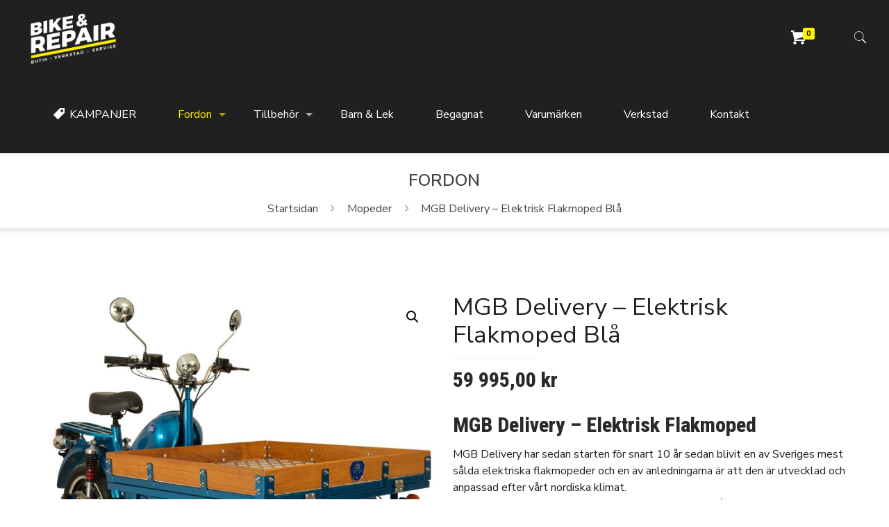

--- FILE ---
content_type: text/html; charset=UTF-8
request_url: https://bikerepair.se/produkt/mgb-starbridge/mgb-delivery-elektrisk-flakmoped-bla/
body_size: 32713
content:
<!DOCTYPE html>
<html dir="ltr" lang="sv-SE" prefix="og: https://ogp.me/ns#" class="no-js">

<head>

<meta charset="UTF-8" />
<meta name="description" content="Elcyklar, mopeder, fyrhjulingar, mopedbilar och mer"/>
<link rel="alternate" hreflang="sv-SE" href="https://bikerepair.se/produkt/mgb-starbridge/mgb-delivery-elektrisk-flakmoped-bla/"/>

<!-- Meta Pixel Code -->
<script>
  !function(f,b,e,v,n,t,s)
  {if(f.fbq)return;n=f.fbq=function(){n.callMethod?
  n.callMethod.apply(n,arguments):n.queue.push(arguments)};
  if(!f._fbq)f._fbq=n;n.push=n;n.loaded=!0;n.version='2.0';
  n.queue=[];t=b.createElement(e);t.async=!0;
  t.src=v;s=b.getElementsByTagName(e)[0];
  s.parentNode.insertBefore(t,s)}(window, document,'script',
  'https://connect.facebook.net/en_US/fbevents.js');
  fbq('init', '1694126677615186');
  fbq('track', 'PageView');
</script>
<noscript><img height="1" width="1" style="display:none"
  src="https://www.facebook.com/tr?id=1694126677615186&ev=PageView&noscript=1"
/></noscript>
<!-- End Meta Pixel Code -->
		<!-- All in One SEO 4.5.9.1 - aioseo.com -->
		<meta name="description" content="MGB Delivery – Elektrisk Flakmoped MGB Delivery har sedan starten för snart 10 år sedan blivit en av Sveriges mest sålda elektriska flakmopeder och en av anledningarna är att den är utvecklad och anpassad efter vårt nordiska klimat. En driftsäker elektrisk flakmoped vars användningsområde enbart begränsas av din fantasi. Med den stora packytan på flaket får du nytta av den i såväl sommarhus på landet som på den annars bilfria Ön. Den elektriska motorn och avgasfria körningen gör användningsområdet oändligt stort. På styret finner du två effektlägen där det ena möjliggör att du kan framföra mopeden i ett lite långsammare tempo passande t.ex. både lagerlokaler &amp; kulvertar. Det andra läget som håller 45km/h gör att du med lätthet håller takten med övrig trafikanter när du kör. Backväxeln på MGB gör elmopeden lättmanövrerad även i trånga utrymmen, det tillsammans med den avgasfria och elektriska motorn gör att fler &amp; fler företag runt om i Norden väljer MGB Delivery och bygger ut sin maskinpark även inomhus. Det stora &amp; rejäla flaket tippas lätt &amp; gör avlastningen till en barnlek. Designen på MGB Delivery är tagen från den klassiska flakmopeden och vid en första anblick ser det ut som en flakmoped med bensintank från -79. Det är först när du startar den som du märker den tysta miljövänliga touchen. Med MGB får du en elektrisk flakmoped med hydraulisk fjädring, skivbromsar fram &amp; bak, ett rejält flak med stor packyta, en driftsäker och hållbar motor &amp; något så viktigt som en ergonomisk &amp; skönt stoppad sadel! MGB Delivery är mer än bara en elektrisk flakmoped!" />
		<meta name="robots" content="max-image-preview:large" />
		<link rel="canonical" href="https://bikerepair.se/produkt/mgb-starbridge/mgb-delivery-elektrisk-flakmoped-bla/" />
		<meta name="generator" content="All in One SEO (AIOSEO) 4.5.9.1" />
		<meta property="og:locale" content="sv_SE" />
		<meta property="og:site_name" content="Bike &amp; Repair - En av Sveriges storsta moped butiken" />
		<meta property="og:type" content="article" />
		<meta property="og:title" content="MGB Delivery – Elektrisk Flakmoped Blå - Bike &amp; Repair" />
		<meta property="og:description" content="MGB Delivery – Elektrisk Flakmoped MGB Delivery har sedan starten för snart 10 år sedan blivit en av Sveriges mest sålda elektriska flakmopeder och en av anledningarna är att den är utvecklad och anpassad efter vårt nordiska klimat. En driftsäker elektrisk flakmoped vars användningsområde enbart begränsas av din fantasi. Med den stora packytan på flaket får du nytta av den i såväl sommarhus på landet som på den annars bilfria Ön. Den elektriska motorn och avgasfria körningen gör användningsområdet oändligt stort. På styret finner du två effektlägen där det ena möjliggör att du kan framföra mopeden i ett lite långsammare tempo passande t.ex. både lagerlokaler &amp; kulvertar. Det andra läget som håller 45km/h gör att du med lätthet håller takten med övrig trafikanter när du kör. Backväxeln på MGB gör elmopeden lättmanövrerad även i trånga utrymmen, det tillsammans med den avgasfria och elektriska motorn gör att fler &amp; fler företag runt om i Norden väljer MGB Delivery och bygger ut sin maskinpark även inomhus. Det stora &amp; rejäla flaket tippas lätt &amp; gör avlastningen till en barnlek. Designen på MGB Delivery är tagen från den klassiska flakmopeden och vid en första anblick ser det ut som en flakmoped med bensintank från -79. Det är först när du startar den som du märker den tysta miljövänliga touchen. Med MGB får du en elektrisk flakmoped med hydraulisk fjädring, skivbromsar fram &amp; bak, ett rejält flak med stor packyta, en driftsäker och hållbar motor &amp; något så viktigt som en ergonomisk &amp; skönt stoppad sadel! MGB Delivery är mer än bara en elektrisk flakmoped!" />
		<meta property="og:url" content="https://bikerepair.se/produkt/mgb-starbridge/mgb-delivery-elektrisk-flakmoped-bla/" />
		<meta property="article:published_time" content="2022-05-13T20:15:21+00:00" />
		<meta property="article:modified_time" content="2025-11-21T18:03:59+00:00" />
		<meta name="twitter:card" content="summary_large_image" />
		<meta name="twitter:title" content="MGB Delivery – Elektrisk Flakmoped Blå - Bike &amp; Repair" />
		<meta name="twitter:description" content="MGB Delivery – Elektrisk Flakmoped MGB Delivery har sedan starten för snart 10 år sedan blivit en av Sveriges mest sålda elektriska flakmopeder och en av anledningarna är att den är utvecklad och anpassad efter vårt nordiska klimat. En driftsäker elektrisk flakmoped vars användningsområde enbart begränsas av din fantasi. Med den stora packytan på flaket får du nytta av den i såväl sommarhus på landet som på den annars bilfria Ön. Den elektriska motorn och avgasfria körningen gör användningsområdet oändligt stort. På styret finner du två effektlägen där det ena möjliggör att du kan framföra mopeden i ett lite långsammare tempo passande t.ex. både lagerlokaler &amp; kulvertar. Det andra läget som håller 45km/h gör att du med lätthet håller takten med övrig trafikanter när du kör. Backväxeln på MGB gör elmopeden lättmanövrerad även i trånga utrymmen, det tillsammans med den avgasfria och elektriska motorn gör att fler &amp; fler företag runt om i Norden väljer MGB Delivery och bygger ut sin maskinpark även inomhus. Det stora &amp; rejäla flaket tippas lätt &amp; gör avlastningen till en barnlek. Designen på MGB Delivery är tagen från den klassiska flakmopeden och vid en första anblick ser det ut som en flakmoped med bensintank från -79. Det är först när du startar den som du märker den tysta miljövänliga touchen. Med MGB får du en elektrisk flakmoped med hydraulisk fjädring, skivbromsar fram &amp; bak, ett rejält flak med stor packyta, en driftsäker och hållbar motor &amp; något så viktigt som en ergonomisk &amp; skönt stoppad sadel! MGB Delivery är mer än bara en elektrisk flakmoped!" />
		<script type="application/ld+json" class="aioseo-schema">
			{"@context":"https:\/\/schema.org","@graph":[{"@type":"BreadcrumbList","@id":"https:\/\/bikerepair.se\/produkt\/mgb-starbridge\/mgb-delivery-elektrisk-flakmoped-bla\/#breadcrumblist","itemListElement":[{"@type":"ListItem","@id":"https:\/\/bikerepair.se\/#listItem","position":1,"name":"Hem","item":"https:\/\/bikerepair.se\/","nextItem":"https:\/\/bikerepair.se\/produkt\/mgb-starbridge\/mgb-delivery-elektrisk-flakmoped-bla\/#listItem"},{"@type":"ListItem","@id":"https:\/\/bikerepair.se\/produkt\/mgb-starbridge\/mgb-delivery-elektrisk-flakmoped-bla\/#listItem","position":2,"name":"MGB Delivery \u2013 Elektrisk Flakmoped Bl\u00e5","previousItem":"https:\/\/bikerepair.se\/#listItem"}]},{"@type":"ItemPage","@id":"https:\/\/bikerepair.se\/produkt\/mgb-starbridge\/mgb-delivery-elektrisk-flakmoped-bla\/#itempage","url":"https:\/\/bikerepair.se\/produkt\/mgb-starbridge\/mgb-delivery-elektrisk-flakmoped-bla\/","name":"MGB Delivery \u2013 Elektrisk Flakmoped Bl\u00e5 - Bike & Repair","description":"MGB Delivery \u2013 Elektrisk Flakmoped MGB Delivery har sedan starten f\u00f6r snart 10 \u00e5r sedan blivit en av Sveriges mest s\u00e5lda elektriska flakmopeder och en av anledningarna \u00e4r att den \u00e4r utvecklad och anpassad efter v\u00e5rt nordiska klimat. En drifts\u00e4ker elektrisk flakmoped vars anv\u00e4ndningsomr\u00e5de enbart begr\u00e4nsas av din fantasi. Med den stora packytan p\u00e5 flaket f\u00e5r du nytta av den i s\u00e5v\u00e4l sommarhus p\u00e5 landet som p\u00e5 den annars bilfria \u00d6n. Den elektriska motorn och avgasfria k\u00f6rningen g\u00f6r anv\u00e4ndningsomr\u00e5det o\u00e4ndligt stort. P\u00e5 styret finner du tv\u00e5 effektl\u00e4gen d\u00e4r det ena m\u00f6jligg\u00f6r att du kan framf\u00f6ra mopeden i ett lite l\u00e5ngsammare tempo passande t.ex. b\u00e5de lagerlokaler & kulvertar. Det andra l\u00e4get som h\u00e5ller 45km\/h g\u00f6r att du med l\u00e4tthet h\u00e5ller takten med \u00f6vrig trafikanter n\u00e4r du k\u00f6r. Backv\u00e4xeln p\u00e5 MGB g\u00f6r elmopeden l\u00e4ttman\u00f6vrerad \u00e4ven i tr\u00e5nga utrymmen, det tillsammans med den avgasfria och elektriska motorn g\u00f6r att fler & fler f\u00f6retag runt om i Norden v\u00e4ljer MGB Delivery och bygger ut sin maskinpark \u00e4ven inomhus. Det stora & rej\u00e4la flaket tippas l\u00e4tt & g\u00f6r avlastningen till en barnlek. Designen p\u00e5 MGB Delivery \u00e4r tagen fr\u00e5n den klassiska flakmopeden och vid en f\u00f6rsta anblick ser det ut som en flakmoped med bensintank fr\u00e5n -79. Det \u00e4r f\u00f6rst n\u00e4r du startar den som du m\u00e4rker den tysta milj\u00f6v\u00e4nliga touchen. Med MGB f\u00e5r du en elektrisk flakmoped med hydraulisk fj\u00e4dring, skivbromsar fram & bak, ett rej\u00e4lt flak med stor packyta, en drifts\u00e4ker och h\u00e5llbar motor & n\u00e5got s\u00e5 viktigt som en ergonomisk & sk\u00f6nt stoppad sadel! MGB Delivery \u00e4r mer \u00e4n bara en elektrisk flakmoped!","inLanguage":"sv-SE","isPartOf":{"@id":"https:\/\/bikerepair.se\/#website"},"breadcrumb":{"@id":"https:\/\/bikerepair.se\/produkt\/mgb-starbridge\/mgb-delivery-elektrisk-flakmoped-bla\/#breadcrumblist"},"image":{"@type":"ImageObject","url":"https:\/\/bikerepair.se\/wp-content\/uploads\/2022\/05\/mgb_bakhjulsdriven_bl__01-1.jpg","@id":"https:\/\/bikerepair.se\/produkt\/mgb-starbridge\/mgb-delivery-elektrisk-flakmoped-bla\/#mainImage","width":1371,"height":1200},"primaryImageOfPage":{"@id":"https:\/\/bikerepair.se\/produkt\/mgb-starbridge\/mgb-delivery-elektrisk-flakmoped-bla\/#mainImage"},"datePublished":"2022-05-13T22:15:21+02:00","dateModified":"2025-11-21T19:03:59+01:00"},{"@type":"Organization","@id":"https:\/\/bikerepair.se\/#organization","name":"Bike & Repair","url":"https:\/\/bikerepair.se\/"},{"@type":"WebSite","@id":"https:\/\/bikerepair.se\/#website","url":"https:\/\/bikerepair.se\/","name":"Bike & Repair","description":"En av Sveriges storsta moped butiken","inLanguage":"sv-SE","publisher":{"@id":"https:\/\/bikerepair.se\/#organization"}}]}
		</script>
		<!-- All in One SEO -->

<script id="cookieyes" type="text/javascript" src="https://cdn-cookieyes.com/client_data/ee28002dba8ba07d5caea0bc/script.js"></script><meta name="format-detection" content="telephone=no">
<meta name="viewport" content="width=device-width, initial-scale=1" />
<link rel="shortcut icon" href="https://bikerepair.se/wp-content/uploads/2022/11/favicon-32x32-3.png" type="image/x-icon" />

	<!-- This site is optimized with the Yoast SEO plugin v16.4 - https://yoast.com/wordpress/plugins/seo/ -->
	<title>MGB Delivery – Elektrisk Flakmoped Blå - Bike &amp; Repair</title>
	<link rel="canonical" href="https://bikerepair.se/produkt/mgb-starbridge/mgb-delivery-elektrisk-flakmoped-bla/" />
	<meta property="og:locale" content="sv_SE" />
	<meta property="og:type" content="article" />
	<meta property="og:title" content="MGB Delivery – Elektrisk Flakmoped Blå - Bike &amp; Repair" />
	<meta property="og:description" content="MGB Delivery – Elektrisk Flakmoped    MGB Delivery har sedan starten för snart 10 år sedan blivit en av Sveriges mest sålda elektriska flakmopeder och en av anledningarna är att den är utvecklad och anpassad efter vårt nordiska klimat. En driftsäker elektrisk flakmoped vars användningsområde enbart begränsas av din fantasi. Med den stora packytan på flaket får du nytta av den i såväl sommarhus på landet som på den annars bilfria Ön. Den elektriska motorn och avgasfria körningen gör användningsområdet oändligt stort. På styret finner du två effektlägen där det ena möjliggör att du kan framföra mopeden i ett lite långsammare tempo passande t.ex. både lagerlokaler &amp; kulvertar. Det andra läget som håller 45km/h gör att du med lätthet håller takten med övrig trafikanter när du kör. Backväxeln på MGB gör elmopeden lättmanövrerad även i trånga utrymmen, det tillsammans med den avgasfria och elektriska motorn gör att fler &amp; fler företag runt om i Norden väljer MGB Delivery och bygger ut sin maskinpark även inomhus. Det stora &amp; rejäla flaket tippas lätt &amp; gör avlastningen till en barnlek.  Designen på MGB Delivery är tagen från den klassiska flakmopeden och vid en första anblick ser det ut som en flakmoped med bensintank från -79. Det är först när du startar den som du märker den tysta miljövänliga touchen. Med MGB får du en elektrisk flakmoped med hydraulisk fjädring, skivbromsar fram &amp; bak, ett rejält flak med stor packyta, en driftsäker och hållbar motor &amp; något så viktigt som en ergonomisk &amp; skönt stoppad sadel!  MGB Delivery är mer än bara en elektrisk flakmoped!" />
	<meta property="og:url" content="https://bikerepair.se/produkt/mgb-starbridge/mgb-delivery-elektrisk-flakmoped-bla/" />
	<meta property="og:site_name" content="Bike &amp; Repair" />
	<meta property="article:modified_time" content="2025-11-21T18:03:59+00:00" />
	<meta property="og:image" content="https://bikerepair.se/wp-content/uploads/2022/05/mgb_bakhjulsdriven_bl__01-1.jpg" />
	<meta property="og:image:width" content="1371" />
	<meta property="og:image:height" content="1200" />
	<meta name="twitter:card" content="summary" />
	<meta name="twitter:label1" content="Beräknad lästid" />
	<meta name="twitter:data1" content="1 minut" />
	<script type="application/ld+json" class="yoast-schema-graph">{"@context":"https://schema.org","@graph":[{"@type":"WebSite","@id":"https://bikerepair.se/#website","url":"https://bikerepair.se/","name":"Bike &amp; Repair","description":"En av Sveriges storsta moped butiken","potentialAction":[{"@type":"SearchAction","target":"https://bikerepair.se/?s={search_term_string}","query-input":"required name=search_term_string"}],"inLanguage":"sv-SE"},{"@type":"ImageObject","@id":"https://bikerepair.se/produkt/mgb-starbridge/mgb-delivery-elektrisk-flakmoped-bla/#primaryimage","inLanguage":"sv-SE","url":"https://bikerepair.se/wp-content/uploads/2022/05/mgb_bakhjulsdriven_bl__01-1.jpg","contentUrl":"https://bikerepair.se/wp-content/uploads/2022/05/mgb_bakhjulsdriven_bl__01-1.jpg","width":1371,"height":1200},{"@type":"WebPage","@id":"https://bikerepair.se/produkt/mgb-starbridge/mgb-delivery-elektrisk-flakmoped-bla/#webpage","url":"https://bikerepair.se/produkt/mgb-starbridge/mgb-delivery-elektrisk-flakmoped-bla/","name":"MGB Delivery \u2013 Elektrisk Flakmoped Bl\u00e5 - Bike &amp; Repair","isPartOf":{"@id":"https://bikerepair.se/#website"},"primaryImageOfPage":{"@id":"https://bikerepair.se/produkt/mgb-starbridge/mgb-delivery-elektrisk-flakmoped-bla/#primaryimage"},"datePublished":"2022-05-13T20:15:21+00:00","dateModified":"2025-11-21T18:03:59+00:00","breadcrumb":{"@id":"https://bikerepair.se/produkt/mgb-starbridge/mgb-delivery-elektrisk-flakmoped-bla/#breadcrumb"},"inLanguage":"sv-SE","potentialAction":[{"@type":"ReadAction","target":["https://bikerepair.se/produkt/mgb-starbridge/mgb-delivery-elektrisk-flakmoped-bla/"]}]},{"@type":"BreadcrumbList","@id":"https://bikerepair.se/produkt/mgb-starbridge/mgb-delivery-elektrisk-flakmoped-bla/#breadcrumb","itemListElement":[{"@type":"ListItem","position":1,"item":{"@type":"WebPage","@id":"https://bikerepair.se/","url":"https://bikerepair.se/","name":"Hem"}},{"@type":"ListItem","position":2,"item":{"@type":"WebPage","@id":"https://bikerepair.se/produkter/","url":"https://bikerepair.se/produkter/","name":"Fordon"}},{"@type":"ListItem","position":3,"item":{"@id":"https://bikerepair.se/produkt/mgb-starbridge/mgb-delivery-elektrisk-flakmoped-bla/#webpage"}}]}]}</script>
	<!-- / Yoast SEO plugin. -->


<link rel='dns-prefetch' href='//fonts.googleapis.com' />
<link rel='dns-prefetch' href='//s.w.org' />
<link rel="alternate" type="application/rss+xml" title="Bike &amp; Repair &raquo; flöde" href="https://bikerepair.se/feed/" />
<link rel="alternate" type="application/rss+xml" title="Bike &amp; Repair &raquo; kommentarsflöde" href="https://bikerepair.se/comments/feed/" />
		<!-- This site uses the Google Analytics by MonsterInsights plugin v8.25.0 - Using Analytics tracking - https://www.monsterinsights.com/ -->
							<script src="//www.googletagmanager.com/gtag/js?id=G-MHNCH08JTH"  data-cfasync="false" data-wpfc-render="false" type="text/javascript" async></script>
			<script data-cfasync="false" data-wpfc-render="false" type="text/javascript">
				var mi_version = '8.25.0';
				var mi_track_user = true;
				var mi_no_track_reason = '';
								var MonsterInsightsDefaultLocations = {"page_location":"https:\/\/bikerepair.se\/produkt\/mgb-starbridge\/mgb-delivery-elektrisk-flakmoped-bla\/"};
				if ( typeof MonsterInsightsPrivacyGuardFilter === 'function' ) {
					var MonsterInsightsLocations = (typeof MonsterInsightsExcludeQuery === 'object') ? MonsterInsightsPrivacyGuardFilter( MonsterInsightsExcludeQuery ) : MonsterInsightsPrivacyGuardFilter( MonsterInsightsDefaultLocations );
				} else {
					var MonsterInsightsLocations = (typeof MonsterInsightsExcludeQuery === 'object') ? MonsterInsightsExcludeQuery : MonsterInsightsDefaultLocations;
				}

								var disableStrs = [
										'ga-disable-G-MHNCH08JTH',
									];

				/* Function to detect opted out users */
				function __gtagTrackerIsOptedOut() {
					for (var index = 0; index < disableStrs.length; index++) {
						if (document.cookie.indexOf(disableStrs[index] + '=true') > -1) {
							return true;
						}
					}

					return false;
				}

				/* Disable tracking if the opt-out cookie exists. */
				if (__gtagTrackerIsOptedOut()) {
					for (var index = 0; index < disableStrs.length; index++) {
						window[disableStrs[index]] = true;
					}
				}

				/* Opt-out function */
				function __gtagTrackerOptout() {
					for (var index = 0; index < disableStrs.length; index++) {
						document.cookie = disableStrs[index] + '=true; expires=Thu, 31 Dec 2099 23:59:59 UTC; path=/';
						window[disableStrs[index]] = true;
					}
				}

				if ('undefined' === typeof gaOptout) {
					function gaOptout() {
						__gtagTrackerOptout();
					}
				}
								window.dataLayer = window.dataLayer || [];

				window.MonsterInsightsDualTracker = {
					helpers: {},
					trackers: {},
				};
				if (mi_track_user) {
					function __gtagDataLayer() {
						dataLayer.push(arguments);
					}

					function __gtagTracker(type, name, parameters) {
						if (!parameters) {
							parameters = {};
						}

						if (parameters.send_to) {
							__gtagDataLayer.apply(null, arguments);
							return;
						}

						if (type === 'event') {
														parameters.send_to = monsterinsights_frontend.v4_id;
							var hookName = name;
							if (typeof parameters['event_category'] !== 'undefined') {
								hookName = parameters['event_category'] + ':' + name;
							}

							if (typeof MonsterInsightsDualTracker.trackers[hookName] !== 'undefined') {
								MonsterInsightsDualTracker.trackers[hookName](parameters);
							} else {
								__gtagDataLayer('event', name, parameters);
							}
							
						} else {
							__gtagDataLayer.apply(null, arguments);
						}
					}

					__gtagTracker('js', new Date());
					__gtagTracker('set', {
						'developer_id.dZGIzZG': true,
											});
					if ( MonsterInsightsLocations.page_location ) {
						__gtagTracker('set', MonsterInsightsLocations);
					}
										__gtagTracker('config', 'G-MHNCH08JTH', {"forceSSL":"true","link_attribution":"true"} );
															window.gtag = __gtagTracker;										(function () {
						/* https://developers.google.com/analytics/devguides/collection/analyticsjs/ */
						/* ga and __gaTracker compatibility shim. */
						var noopfn = function () {
							return null;
						};
						var newtracker = function () {
							return new Tracker();
						};
						var Tracker = function () {
							return null;
						};
						var p = Tracker.prototype;
						p.get = noopfn;
						p.set = noopfn;
						p.send = function () {
							var args = Array.prototype.slice.call(arguments);
							args.unshift('send');
							__gaTracker.apply(null, args);
						};
						var __gaTracker = function () {
							var len = arguments.length;
							if (len === 0) {
								return;
							}
							var f = arguments[len - 1];
							if (typeof f !== 'object' || f === null || typeof f.hitCallback !== 'function') {
								if ('send' === arguments[0]) {
									var hitConverted, hitObject = false, action;
									if ('event' === arguments[1]) {
										if ('undefined' !== typeof arguments[3]) {
											hitObject = {
												'eventAction': arguments[3],
												'eventCategory': arguments[2],
												'eventLabel': arguments[4],
												'value': arguments[5] ? arguments[5] : 1,
											}
										}
									}
									if ('pageview' === arguments[1]) {
										if ('undefined' !== typeof arguments[2]) {
											hitObject = {
												'eventAction': 'page_view',
												'page_path': arguments[2],
											}
										}
									}
									if (typeof arguments[2] === 'object') {
										hitObject = arguments[2];
									}
									if (typeof arguments[5] === 'object') {
										Object.assign(hitObject, arguments[5]);
									}
									if ('undefined' !== typeof arguments[1].hitType) {
										hitObject = arguments[1];
										if ('pageview' === hitObject.hitType) {
											hitObject.eventAction = 'page_view';
										}
									}
									if (hitObject) {
										action = 'timing' === arguments[1].hitType ? 'timing_complete' : hitObject.eventAction;
										hitConverted = mapArgs(hitObject);
										__gtagTracker('event', action, hitConverted);
									}
								}
								return;
							}

							function mapArgs(args) {
								var arg, hit = {};
								var gaMap = {
									'eventCategory': 'event_category',
									'eventAction': 'event_action',
									'eventLabel': 'event_label',
									'eventValue': 'event_value',
									'nonInteraction': 'non_interaction',
									'timingCategory': 'event_category',
									'timingVar': 'name',
									'timingValue': 'value',
									'timingLabel': 'event_label',
									'page': 'page_path',
									'location': 'page_location',
									'title': 'page_title',
									'referrer' : 'page_referrer',
								};
								for (arg in args) {
																		if (!(!args.hasOwnProperty(arg) || !gaMap.hasOwnProperty(arg))) {
										hit[gaMap[arg]] = args[arg];
									} else {
										hit[arg] = args[arg];
									}
								}
								return hit;
							}

							try {
								f.hitCallback();
							} catch (ex) {
							}
						};
						__gaTracker.create = newtracker;
						__gaTracker.getByName = newtracker;
						__gaTracker.getAll = function () {
							return [];
						};
						__gaTracker.remove = noopfn;
						__gaTracker.loaded = true;
						window['__gaTracker'] = __gaTracker;
					})();
									} else {
										console.log("");
					(function () {
						function __gtagTracker() {
							return null;
						}

						window['__gtagTracker'] = __gtagTracker;
						window['gtag'] = __gtagTracker;
					})();
									}
			</script>
				<!-- / Google Analytics by MonsterInsights -->
				<script type="text/javascript">
			window._wpemojiSettings = {"baseUrl":"https:\/\/s.w.org\/images\/core\/emoji\/13.0.1\/72x72\/","ext":".png","svgUrl":"https:\/\/s.w.org\/images\/core\/emoji\/13.0.1\/svg\/","svgExt":".svg","source":{"concatemoji":"https:\/\/bikerepair.se\/wp-includes\/js\/wp-emoji-release.min.js?ver=5.7.14"}};
			!function(e,a,t){var n,r,o,i=a.createElement("canvas"),p=i.getContext&&i.getContext("2d");function s(e,t){var a=String.fromCharCode;p.clearRect(0,0,i.width,i.height),p.fillText(a.apply(this,e),0,0);e=i.toDataURL();return p.clearRect(0,0,i.width,i.height),p.fillText(a.apply(this,t),0,0),e===i.toDataURL()}function c(e){var t=a.createElement("script");t.src=e,t.defer=t.type="text/javascript",a.getElementsByTagName("head")[0].appendChild(t)}for(o=Array("flag","emoji"),t.supports={everything:!0,everythingExceptFlag:!0},r=0;r<o.length;r++)t.supports[o[r]]=function(e){if(!p||!p.fillText)return!1;switch(p.textBaseline="top",p.font="600 32px Arial",e){case"flag":return s([127987,65039,8205,9895,65039],[127987,65039,8203,9895,65039])?!1:!s([55356,56826,55356,56819],[55356,56826,8203,55356,56819])&&!s([55356,57332,56128,56423,56128,56418,56128,56421,56128,56430,56128,56423,56128,56447],[55356,57332,8203,56128,56423,8203,56128,56418,8203,56128,56421,8203,56128,56430,8203,56128,56423,8203,56128,56447]);case"emoji":return!s([55357,56424,8205,55356,57212],[55357,56424,8203,55356,57212])}return!1}(o[r]),t.supports.everything=t.supports.everything&&t.supports[o[r]],"flag"!==o[r]&&(t.supports.everythingExceptFlag=t.supports.everythingExceptFlag&&t.supports[o[r]]);t.supports.everythingExceptFlag=t.supports.everythingExceptFlag&&!t.supports.flag,t.DOMReady=!1,t.readyCallback=function(){t.DOMReady=!0},t.supports.everything||(n=function(){t.readyCallback()},a.addEventListener?(a.addEventListener("DOMContentLoaded",n,!1),e.addEventListener("load",n,!1)):(e.attachEvent("onload",n),a.attachEvent("onreadystatechange",function(){"complete"===a.readyState&&t.readyCallback()})),(n=t.source||{}).concatemoji?c(n.concatemoji):n.wpemoji&&n.twemoji&&(c(n.twemoji),c(n.wpemoji)))}(window,document,window._wpemojiSettings);
		</script>
		<style type="text/css">
img.wp-smiley,
img.emoji {
	display: inline !important;
	border: none !important;
	box-shadow: none !important;
	height: 1em !important;
	width: 1em !important;
	margin: 0 .07em !important;
	vertical-align: -0.1em !important;
	background: none !important;
	padding: 0 !important;
}
</style>
	<link rel='stylesheet' id='dashicons-css'  href='https://bikerepair.se/wp-includes/css/dashicons.min.css?ver=5.7.14' type='text/css' media='all' />
<link rel='stylesheet' id='menu-icons-extra-css'  href='https://bikerepair.se/wp-content/plugins/menu-icons/css/extra.min.css?ver=0.12.8' type='text/css' media='all' />
<link rel='stylesheet' id='wp-block-library-css'  href='https://bikerepair.se/wp-includes/css/dist/block-library/style.min.css?ver=5.7.14' type='text/css' media='all' />
<link rel='stylesheet' id='wc-block-vendors-style-css'  href='https://bikerepair.se/wp-content/plugins/woocommerce/packages/woocommerce-blocks/build/vendors-style.css?ver=3.4.0' type='text/css' media='all' />
<link rel='stylesheet' id='wc-block-style-css'  href='https://bikerepair.se/wp-content/plugins/woocommerce/packages/woocommerce-blocks/build/style.css?ver=3.4.0' type='text/css' media='all' />
<link rel='stylesheet' id='contact-form-7-css'  href='https://bikerepair.se/wp-content/plugins/contact-form-7/includes/css/styles.css?ver=5.4.1' type='text/css' media='all' />
<link rel='stylesheet' id='wc-svea-checkout-part-payment-widget-css'  href='https://bikerepair.se/wp-content/plugins/svea-checkout-for-woocommerce/assets/css/frontend/part-payment/part_payment_widget.min.css?ver=1.18.0' type='text/css' media='all' />
<link rel='stylesheet' id='wcpa-frontend-css'  href='https://bikerepair.se/wp-content/plugins/woo-custom-product-addons/assets/css/frontend.min.css?ver=1.0.0' type='text/css' media='all' />
<link rel='stylesheet' id='woo-custom-related-products-css'  href='https://bikerepair.se/wp-content/plugins/woo-custom-related-products/public/css/woo-custom-related-products-public.css' type='text/css' media='all' />
<link rel='stylesheet' id='wcpf-plugin-style-css'  href='https://bikerepair.se/wp-content/plugins/woocommerce-product-filters/assets/prod/styles/plugin.css?ver=5.7.14' type='text/css' media='all' />
<link rel='stylesheet' id='photoswipe-css'  href='https://bikerepair.se/wp-content/plugins/woocommerce/assets/css/photoswipe/photoswipe.min.css?ver=4.6.5' type='text/css' media='all' />
<link rel='stylesheet' id='photoswipe-default-skin-css'  href='https://bikerepair.se/wp-content/plugins/woocommerce/assets/css/photoswipe/default-skin/default-skin.min.css?ver=4.6.5' type='text/css' media='all' />
<link rel='stylesheet' id='woocommerce-layout-css'  href='https://bikerepair.se/wp-content/plugins/woocommerce/assets/css/woocommerce-layout.css?ver=4.6.5' type='text/css' media='all' />
<link rel='stylesheet' id='woocommerce-smallscreen-css'  href='https://bikerepair.se/wp-content/plugins/woocommerce/assets/css/woocommerce-smallscreen.css?ver=4.6.5' type='text/css' media='only screen and (max-width: 768px)' />
<link rel='stylesheet' id='woocommerce-general-css'  href='https://bikerepair.se/wp-content/plugins/woocommerce/assets/css/woocommerce.css?ver=4.6.5' type='text/css' media='all' />
<style id='woocommerce-inline-inline-css' type='text/css'>
.woocommerce form .form-row .required { visibility: visible; }
</style>
<link rel='stylesheet' id='brands-styles-css'  href='https://bikerepair.se/wp-content/plugins/woocommerce-brands/assets/css/style.css?ver=1.6.11' type='text/css' media='all' />
<link rel='stylesheet' id='mfn-be-css'  href='https://bikerepair.se/wp-content/themes/betheme/css/be.css?ver=23.0.3' type='text/css' media='all' />
<link rel='stylesheet' id='mfn-animations-css'  href='https://bikerepair.se/wp-content/themes/betheme/assets/animations/animations.min.css?ver=23.0.3' type='text/css' media='all' />
<link rel='stylesheet' id='mfn-font-awesome-css'  href='https://bikerepair.se/wp-content/themes/betheme/fonts/fontawesome/fontawesome.css?ver=23.0.3' type='text/css' media='all' />
<link rel='stylesheet' id='mfn-jplayer-css'  href='https://bikerepair.se/wp-content/themes/betheme/assets/jplayer/css/jplayer.blue.monday.css?ver=23.0.3' type='text/css' media='all' />
<link rel='stylesheet' id='mfn-responsive-css'  href='https://bikerepair.se/wp-content/themes/betheme/css/responsive.css?ver=23.0.3' type='text/css' media='all' />
<link rel='stylesheet' id='mfn-fonts-css'  href='https://fonts.googleapis.com/css?family=Nunito+Sans%3A1%2C100%2C200%2C300%2C400%2C400italic%2C600%2C700%2C800%2C900%7CLato%3A1%2C100%2C200%2C300%2C400%2C400italic%2C600%2C700%2C800%2C900%7CRoboto+Condensed%3A1%2C100%2C200%2C300%2C400%2C400italic%2C600%2C700%2C800%2C900&#038;display=swap&#038;ver=5.7.14' type='text/css' media='all' />
<link rel='stylesheet' id='mfn-woo-css'  href='https://bikerepair.se/wp-content/themes/betheme/css/woocommerce.css?ver=23.0.3' type='text/css' media='all' />
<style id='mfn-dynamic-inline-css' type='text/css'>
#Subheader{background-image:url(https://bikerepair.se/wp-content/uploads/2022/12/subheader4.jpg);background-repeat:no-repeat;background-position:center;background-size:cover}
html{background-color: #ffffff;}#Wrapper,#Content{background-color: #ffffff;}body:not(.template-slider) #Header{min-height: 0px;}body.header-below:not(.template-slider) #Header{padding-top: 0px;}#Subheader {padding: 80px 0px;}#Footer .widgets_wrapper {padding: 30px 0;}body, button, span.date_label, .timeline_items li h3 span, input[type="submit"], input[type="reset"], input[type="button"],input[type="text"], input[type="password"], input[type="tel"], input[type="email"], textarea, select, .offer_li .title h3 {font-family: "Nunito Sans", Helvetica, Arial, sans-serif;}#menu > ul > li > a, a.action_button, #overlay-menu ul li a {font-family: "Nunito Sans", Helvetica, Arial, sans-serif;}#Subheader .title {font-family: "Nunito Sans", Helvetica, Arial, sans-serif;}h1, h2, h3, h4, .text-logo #logo {font-family: "Nunito Sans", Helvetica, Arial, sans-serif;}h5, h6 {font-family: "Nunito Sans", Helvetica, Arial, sans-serif;}blockquote {font-family: "Lato", Helvetica, Arial, sans-serif;}.chart_box .chart .num, .counter .desc_wrapper .number-wrapper, .how_it_works .image .number,.pricing-box .plan-header .price, .quick_fact .number-wrapper, .woocommerce .product div.entry-summary .price {font-family: "Roboto Condensed", Helvetica, Arial, sans-serif;}body {font-size: 16px;line-height: 24px;font-weight: 400;letter-spacing: 0px;}.big {font-size: 20px;line-height: 28px;font-weight: 400;letter-spacing: 0px;}#menu > ul > li > a, a.action_button, #overlay-menu ul li a{font-size: 16px;font-weight: 400;letter-spacing: 0px;}#overlay-menu ul li a{line-height: 24px;}#Subheader .title {font-size: 32px;line-height: 38px;font-weight: 400;letter-spacing: 0px;}h1, .text-logo #logo {font-size: 48px;line-height: 60px;font-weight: 500;letter-spacing: 0px;}h2 {font-size: 36px;line-height: 48px;font-weight: 500;letter-spacing: 0px;}h3 {font-size: 25px;line-height: 30px;font-weight: 500;letter-spacing: 0px;}h4 {font-size: 20px;line-height: 24px;font-weight: 500;letter-spacing: 0px;}h5 {font-size: 15px;line-height: 25px;font-weight: 500;letter-spacing: 0px;}h6 {font-size: 14px;line-height: 25px;font-weight: 400;letter-spacing: 0px;}#Intro .intro-title {font-size: 48px;line-height: 56px;font-weight: 400;letter-spacing: 0px;}@media only screen and (min-width: 768px) and (max-width: 959px){body {font-size: 14px;line-height: 20px;letter-spacing: 0px;}.big {font-size: 17px;line-height: 24px;letter-spacing: 0px;}#menu > ul > li > a, a.action_button, #overlay-menu ul li a {font-size: 14px;letter-spacing: 0px;}#overlay-menu ul li a{line-height: 21px;letter-spacing: 0px;}#Subheader .title {font-size: 27px;line-height: 32px;letter-spacing: 0px;}h1, .text-logo #logo {font-size: 41px;line-height: 51px;letter-spacing: 0px;}h2 {font-size: 31px;line-height: 41px;letter-spacing: 0px;}h3 {font-size: 21px;line-height: 26px;letter-spacing: 0px;}h4 {font-size: 17px;line-height: 20px;letter-spacing: 0px;}h5 {font-size: 13px;line-height: 21px;letter-spacing: 0px;}h6 {font-size: 13px;line-height: 21px;letter-spacing: 0px;}#Intro .intro-title {font-size: 41px;line-height: 48px;letter-spacing: 0px;}blockquote { font-size: 15px;}.chart_box .chart .num { font-size: 45px; line-height: 45px; }.counter .desc_wrapper .number-wrapper { font-size: 45px; line-height: 45px;}.counter .desc_wrapper .title { font-size: 14px; line-height: 18px;}.faq .question .title { font-size: 14px; }.fancy_heading .title { font-size: 38px; line-height: 38px; }.offer .offer_li .desc_wrapper .title h3 { font-size: 32px; line-height: 32px; }.offer_thumb_ul li.offer_thumb_li .desc_wrapper .title h3 {font-size: 32px; line-height: 32px; }.pricing-box .plan-header h2 { font-size: 27px; line-height: 27px; }.pricing-box .plan-header .price > span { font-size: 40px; line-height: 40px; }.pricing-box .plan-header .price sup.currency { font-size: 18px; line-height: 18px; }.pricing-box .plan-header .price sup.period { font-size: 14px; line-height: 14px;}.quick_fact .number { font-size: 80px; line-height: 80px;}.trailer_box .desc h2 { font-size: 27px; line-height: 27px; }.widget > h3 { font-size: 17px; line-height: 20px; }}@media only screen and (min-width: 480px) and (max-width: 767px){body {font-size: 13px;line-height: 19px;letter-spacing: 0px;}.big {font-size: 15px;line-height: 21px;letter-spacing: 0px;}#menu > ul > li > a, a.action_button, #overlay-menu ul li a {font-size: 13px;letter-spacing: 0px;}#overlay-menu ul li a{line-height: 19.5px;letter-spacing: 0px;}#Subheader .title {font-size: 24px;line-height: 29px;letter-spacing: 0px;}h1, .text-logo #logo {font-size: 36px;line-height: 45px;letter-spacing: 0px;}h2 {font-size: 27px;line-height: 36px;letter-spacing: 0px;}h3 {font-size: 19px;line-height: 23px;letter-spacing: 0px;}h4 {font-size: 15px;line-height: 19px;letter-spacing: 0px;}h5 {font-size: 13px;line-height: 19px;letter-spacing: 0px;}h6 {font-size: 13px;line-height: 19px;letter-spacing: 0px;}#Intro .intro-title {font-size: 36px;line-height: 42px;letter-spacing: 0px;}blockquote { font-size: 14px;}.chart_box .chart .num { font-size: 40px; line-height: 40px; }.counter .desc_wrapper .number-wrapper { font-size: 40px; line-height: 40px;}.counter .desc_wrapper .title { font-size: 13px; line-height: 16px;}.faq .question .title { font-size: 13px; }.fancy_heading .title { font-size: 34px; line-height: 34px; }.offer .offer_li .desc_wrapper .title h3 { font-size: 28px; line-height: 28px; }.offer_thumb_ul li.offer_thumb_li .desc_wrapper .title h3 {font-size: 28px; line-height: 28px; }.pricing-box .plan-header h2 { font-size: 24px; line-height: 24px; }.pricing-box .plan-header .price > span { font-size: 34px; line-height: 34px; }.pricing-box .plan-header .price sup.currency { font-size: 16px; line-height: 16px; }.pricing-box .plan-header .price sup.period { font-size: 13px; line-height: 13px;}.quick_fact .number { font-size: 70px; line-height: 70px;}.trailer_box .desc h2 { font-size: 24px; line-height: 24px; }.widget > h3 { font-size: 16px; line-height: 19px; }}@media only screen and (max-width: 479px){body {font-size: 13px;line-height: 19px;letter-spacing: 0px;}.big {font-size: 13px;line-height: 19px;letter-spacing: 0px;}#menu > ul > li > a, a.action_button, #overlay-menu ul li a {font-size: 13px;letter-spacing: 0px;}#overlay-menu ul li a{line-height: 19.5px;letter-spacing: 0px;}#Subheader .title {font-size: 19px;line-height: 23px;letter-spacing: 0px;}h1, .text-logo #logo {font-size: 29px;line-height: 36px;letter-spacing: 0px;}h2 {font-size: 22px;line-height: 29px;letter-spacing: 0px;}h3 {font-size: 15px;line-height: 19px;letter-spacing: 0px;}h4 {font-size: 13px;line-height: 19px;letter-spacing: 0px;}h5 {font-size: 13px;line-height: 19px;letter-spacing: 0px;}h6 {font-size: 13px;line-height: 19px;letter-spacing: 0px;}#Intro .intro-title {font-size: 29px;line-height: 34px;letter-spacing: 0px;}blockquote { font-size: 13px;}.chart_box .chart .num { font-size: 35px; line-height: 35px; }.counter .desc_wrapper .number-wrapper { font-size: 35px; line-height: 35px;}.counter .desc_wrapper .title { font-size: 13px; line-height: 26px;}.faq .question .title { font-size: 13px; }.fancy_heading .title { font-size: 30px; line-height: 30px; }.offer .offer_li .desc_wrapper .title h3 { font-size: 26px; line-height: 26px; }.offer_thumb_ul li.offer_thumb_li .desc_wrapper .title h3 {font-size: 26px; line-height: 26px; }.pricing-box .plan-header h2 { font-size: 21px; line-height: 21px; }.pricing-box .plan-header .price > span { font-size: 32px; line-height: 32px; }.pricing-box .plan-header .price sup.currency { font-size: 14px; line-height: 14px; }.pricing-box .plan-header .price sup.period { font-size: 13px; line-height: 13px;}.quick_fact .number { font-size: 60px; line-height: 60px;}.trailer_box .desc h2 { font-size: 21px; line-height: 21px; }.widget > h3 { font-size: 15px; line-height: 18px; }}.with_aside .sidebar.columns {width: 23%;}.with_aside .sections_group {width: 77%;}.aside_both .sidebar.columns {width: 18%;}.aside_both .sidebar.sidebar-1{margin-left: -82%;}.aside_both .sections_group {width: 64%;margin-left: 18%;}@media only screen and (min-width:1240px){#Wrapper, .with_aside .content_wrapper {max-width: 1240px;}.section_wrapper, .container {max-width: 1220px;}.layout-boxed.header-boxed #Top_bar.is-sticky{max-width: 1240px;}}@media only screen and (max-width: 767px){.section_wrapper,.container,.four.columns .widget-area { max-width: 480px !important; }}.button-default .button, .button-flat .button, .button-round .button {background-color: #f7f7f7;color: #747474;}.button-stroke .button {border-color: #f7f7f7;color: #747474;}.button-stroke .button:hover{background-color: #f7f7f7;color: #fff;}.button-default .button_theme, .button-default button,.button-default input[type="button"], .button-default input[type="reset"], .button-default input[type="submit"],.button-flat .button_theme, .button-flat button,.button-flat input[type="button"], .button-flat input[type="reset"], .button-flat input[type="submit"],.button-round .button_theme, .button-round button,.button-round input[type="button"], .button-round input[type="reset"], .button-round input[type="submit"],.woocommerce #respond input#submit,.woocommerce a.button:not(.default),.woocommerce button.button,.woocommerce input.button,.woocommerce #respond input#submit:hover, .woocommerce a.button:hover, .woocommerce button.button:hover, .woocommerce input.button:hover{color: #ffffff;}.button-stroke .button_theme:hover,.button-stroke button:hover, .button-stroke input[type="submit"]:hover, .button-stroke input[type="reset"]:hover, .button-stroke input[type="button"]:hover,.button-stroke .woocommerce #respond input#submit:hover,.button-stroke .woocommerce a.button:not(.default):hover,.button-stroke .woocommerce button.button:hover,.button-stroke.woocommerce input.button:hover {color: #ffffff !important;}.button-stroke .button_theme:hover .button_icon i{color: #ffffff !important;}.button-default .single_add_to_cart_button, .button-flat .single_add_to_cart_button, .button-round .single_add_to_cart_button,.button-default .woocommerce .button:disabled, .button-flat .woocommerce .button:disabled, .button-round .woocommerce .button:disabled,.button-default .woocommerce .button.alt .button-flat .woocommerce .button.alt, .button-round .woocommerce .button.alt,.button-default a.remove, .button-flat a.remove, .button-round a.remove{color: #ffffff!important;}.action_button, .action_button:hover{background-color: #f7f7f7;color: #747474;}.button-stroke a.action_button{border-color: #f7f7f7;}.button-stroke a.action_button:hover{background-color: #f7f7f7!important;}.footer_button{color: #ffffff!important;background-color:transparent;box-shadow:none!important;}.footer_button:after{display:none!important;}.button-custom .button,.button-custom .action_button,.button-custom .footer_button,.button-custom button,.button-custom input[type="button"],.button-custom input[type="reset"],.button-custom input[type="submit"],.button-custom .woocommerce #respond input#submit,.button-custom .woocommerce a.button,.button-custom .woocommerce button.button,.button-custom .woocommerce input.button{font-family: Arial;font-size: 14px;line-height: 14px;font-weight: 400;letter-spacing: 0px;padding: 12px 20px 12px 20px;border-width: 0px;border-radius: 0px;}.button-custom .button{color: #626262;background-color: #dbdddf;border-color: transparent;}.button-custom .button:hover{color: #626262;background-color: #d3d3d3;border-color: transparent;}.button-custom .button_theme,.button-custom button,.button-custom input[type="button"],.button-custom input[type="reset"],.button-custom input[type="submit"],.button-custom .woocommerce #respond input#submit,.button-custom .woocommerce a.button:not(.default),.button-custom .woocommerce button.button,.button-custom .woocommerce input.button{color: #ffffff;background-color: #0095eb;border-color: transparent;}.button-custom .button_theme:hover,.button-custom button:hover,.button-custom input[type="button"]:hover,.button-custom input[type="reset"]:hover,.button-custom input[type="submit"]:hover,.button-custom .woocommerce #respond input#submit:hover,.button-custom .woocommerce a.button:not(.default):hover,.button-custom .woocommerce button.button:hover,.button-custom .woocommerce input.button:hover{color: #ffffff;background-color: #007cc3;border-color: transparent;}.button-custom .action_button{color: #626262;background-color: #dbdddf;border-color: transparent;}.button-custom .action_button:hover{color: #626262;background-color: #d3d3d3;border-color: transparent;}.button-custom .single_add_to_cart_button,.button-custom .woocommerce .button:disabled,.button-custom .woocommerce .button.alt,.button-custom a.remove{line-height: 14px!important;padding: 12px 20px 12px 20px!important;color: #ffffff!important;background-color: #0095eb!important;}.button-custom .single_add_to_cart_button:hover,.button-custom .woocommerce .button:disabled:hover,.button-custom .woocommerce .button.alt:hover,.button-custom a.remove:hover{color: #ffffff!important;background-color: #007cc3!important;}#Top_bar #logo,.header-fixed #Top_bar #logo,.header-plain #Top_bar #logo,.header-transparent #Top_bar #logo {height: 80px;line-height: 80px;padding: 15px 0;}.logo-overflow #Top_bar:not(.is-sticky) .logo {height: 110px;}#Top_bar .menu > li > a {padding: 25px 0;}.menu-highlight:not(.header-creative) #Top_bar .menu > li > a {margin: 30px 0;}.header-plain:not(.menu-highlight) #Top_bar .menu > li > a span:not(.description) {line-height: 110px;}.header-fixed #Top_bar .menu > li > a {padding: 40px 0;}#Top_bar .top_bar_right,.header-plain #Top_bar .top_bar_right {height: 110px;}#Top_bar .top_bar_right_wrapper {top: 35px;}.header-plain #Top_bar a#header_cart,.header-plain #Top_bar a#search_button,.header-plain #Top_bar .wpml-languages {line-height: 110px;}.header-plain #Top_bar a.action_button {line-height: 110px!important;}@media only screen and (max-width: 767px){#Top_bar a.responsive-menu-toggle {top: 50px;}.mobile-header-mini #Top_bar #logo{height:50px!important;line-height:50px!important;margin:5px 0;}}.twentytwenty-before-label::before{content:"Innan"}.twentytwenty-after-label::before{content:"Efter"}#Side_slide{right:-250px;width:250px;}#Side_slide.left{left:-250px;}.blog-teaser li .desc-wrapper .desc{background-position-y:-1px;}@media only screen and ( max-width: 767px ){body:not(.template-slider) #Header{min-height: ;}#Subheader{padding: ;}}@media only screen and (min-width: 1240px){body:not(.header-simple) #Top_bar #menu{display:block!important}.tr-menu #Top_bar #menu{background:none!important}#Top_bar .menu > li > ul.mfn-megamenu{width:984px}#Top_bar .menu > li > ul.mfn-megamenu > li{float:left}#Top_bar .menu > li > ul.mfn-megamenu > li.mfn-megamenu-cols-1{width:100%}#Top_bar .menu > li > ul.mfn-megamenu > li.mfn-megamenu-cols-2{width:50%}#Top_bar .menu > li > ul.mfn-megamenu > li.mfn-megamenu-cols-3{width:33.33%}#Top_bar .menu > li > ul.mfn-megamenu > li.mfn-megamenu-cols-4{width:25%}#Top_bar .menu > li > ul.mfn-megamenu > li.mfn-megamenu-cols-5{width:20%}#Top_bar .menu > li > ul.mfn-megamenu > li.mfn-megamenu-cols-6{width:16.66%}#Top_bar .menu > li > ul.mfn-megamenu > li > ul{display:block!important;position:inherit;left:auto;top:auto;border-width:0 1px 0 0}#Top_bar .menu > li > ul.mfn-megamenu > li:last-child > ul{border:0}#Top_bar .menu > li > ul.mfn-megamenu > li > ul li{width:auto}#Top_bar .menu > li > ul.mfn-megamenu a.mfn-megamenu-title{text-transform:uppercase;font-weight:400;background:none}#Top_bar .menu > li > ul.mfn-megamenu a .menu-arrow{display:none}.menuo-right #Top_bar .menu > li > ul.mfn-megamenu{left:auto;right:0}.menuo-right #Top_bar .menu > li > ul.mfn-megamenu-bg{box-sizing:border-box}#Top_bar .menu > li > ul.mfn-megamenu-bg{padding:20px 166px 20px 20px;background-repeat:no-repeat;background-position:right bottom}.rtl #Top_bar .menu > li > ul.mfn-megamenu-bg{padding-left:166px;padding-right:20px;background-position:left bottom}#Top_bar .menu > li > ul.mfn-megamenu-bg > li{background:none}#Top_bar .menu > li > ul.mfn-megamenu-bg > li a{border:none}#Top_bar .menu > li > ul.mfn-megamenu-bg > li > ul{background:none!important;-webkit-box-shadow:0 0 0 0;-moz-box-shadow:0 0 0 0;box-shadow:0 0 0 0}.mm-vertical #Top_bar .container{position:relative;}.mm-vertical #Top_bar .top_bar_left{position:static;}.mm-vertical #Top_bar .menu > li ul{box-shadow:0 0 0 0 transparent!important;background-image:none;}.mm-vertical #Top_bar .menu > li > ul.mfn-megamenu{width:98%!important;margin:0 1%;padding:20px 0;}.mm-vertical.header-plain #Top_bar .menu > li > ul.mfn-megamenu{width:100%!important;margin:0;}.mm-vertical #Top_bar .menu > li > ul.mfn-megamenu > li{display:table-cell;float:none!important;width:10%;padding:0 15px;border-right:1px solid rgba(0, 0, 0, 0.05);}.mm-vertical #Top_bar .menu > li > ul.mfn-megamenu > li:last-child{border-right-width:0}.mm-vertical #Top_bar .menu > li > ul.mfn-megamenu > li.hide-border{border-right-width:0}.mm-vertical #Top_bar .menu > li > ul.mfn-megamenu > li a{border-bottom-width:0;padding:9px 15px;line-height:120%;}.mm-vertical #Top_bar .menu > li > ul.mfn-megamenu a.mfn-megamenu-title{font-weight:700;}.rtl .mm-vertical #Top_bar .menu > li > ul.mfn-megamenu > li:first-child{border-right-width:0}.rtl .mm-vertical #Top_bar .menu > li > ul.mfn-megamenu > li:last-child{border-right-width:1px}.header-plain:not(.menuo-right) #Header .top_bar_left{width:auto!important}.header-stack.header-center #Top_bar #menu{display:inline-block!important}.header-simple #Top_bar #menu{display:none;height:auto;width:300px;bottom:auto;top:100%;right:1px;position:absolute;margin:0}.header-simple #Header a.responsive-menu-toggle{display:block;right:10px}.header-simple #Top_bar #menu > ul{width:100%;float:left}.header-simple #Top_bar #menu ul li{width:100%;padding-bottom:0;border-right:0;position:relative}.header-simple #Top_bar #menu ul li a{padding:0 20px;margin:0;display:block;height:auto;line-height:normal;border:none}.header-simple #Top_bar #menu ul li a:after{display:none}.header-simple #Top_bar #menu ul li a span{border:none;line-height:44px;display:inline;padding:0}.header-simple #Top_bar #menu ul li.submenu .menu-toggle{display:block;position:absolute;right:0;top:0;width:44px;height:44px;line-height:44px;font-size:30px;font-weight:300;text-align:center;cursor:pointer;color:#444;opacity:0.33;}.header-simple #Top_bar #menu ul li.submenu .menu-toggle:after{content:"+"}.header-simple #Top_bar #menu ul li.hover > .menu-toggle:after{content:"-"}.header-simple #Top_bar #menu ul li.hover a{border-bottom:0}.header-simple #Top_bar #menu ul.mfn-megamenu li .menu-toggle{display:none}.header-simple #Top_bar #menu ul li ul{position:relative!important;left:0!important;top:0;padding:0;margin:0!important;width:auto!important;background-image:none}.header-simple #Top_bar #menu ul li ul li{width:100%!important;display:block;padding:0;}.header-simple #Top_bar #menu ul li ul li a{padding:0 20px 0 30px}.header-simple #Top_bar #menu ul li ul li a .menu-arrow{display:none}.header-simple #Top_bar #menu ul li ul li a span{padding:0}.header-simple #Top_bar #menu ul li ul li a span:after{display:none!important}.header-simple #Top_bar .menu > li > ul.mfn-megamenu a.mfn-megamenu-title{text-transform:uppercase;font-weight:400}.header-simple #Top_bar .menu > li > ul.mfn-megamenu > li > ul{display:block!important;position:inherit;left:auto;top:auto}.header-simple #Top_bar #menu ul li ul li ul{border-left:0!important;padding:0;top:0}.header-simple #Top_bar #menu ul li ul li ul li a{padding:0 20px 0 40px}.rtl.header-simple #Top_bar #menu{left:1px;right:auto}.rtl.header-simple #Top_bar a.responsive-menu-toggle{left:10px;right:auto}.rtl.header-simple #Top_bar #menu ul li.submenu .menu-toggle{left:0;right:auto}.rtl.header-simple #Top_bar #menu ul li ul{left:auto!important;right:0!important}.rtl.header-simple #Top_bar #menu ul li ul li a{padding:0 30px 0 20px}.rtl.header-simple #Top_bar #menu ul li ul li ul li a{padding:0 40px 0 20px}.menu-highlight #Top_bar .menu > li{margin:0 2px}.menu-highlight:not(.header-creative) #Top_bar .menu > li > a{margin:20px 0;padding:0;-webkit-border-radius:5px;border-radius:5px}.menu-highlight #Top_bar .menu > li > a:after{display:none}.menu-highlight #Top_bar .menu > li > a span:not(.description){line-height:50px}.menu-highlight #Top_bar .menu > li > a span.description{display:none}.menu-highlight.header-stack #Top_bar .menu > li > a{margin:10px 0!important}.menu-highlight.header-stack #Top_bar .menu > li > a span:not(.description){line-height:40px}.menu-highlight.header-transparent #Top_bar .menu > li > a{margin:5px 0}.menu-highlight.header-simple #Top_bar #menu ul li,.menu-highlight.header-creative #Top_bar #menu ul li{margin:0}.menu-highlight.header-simple #Top_bar #menu ul li > a,.menu-highlight.header-creative #Top_bar #menu ul li > a{-webkit-border-radius:0;border-radius:0}.menu-highlight:not(.header-fixed):not(.header-simple) #Top_bar.is-sticky .menu > li > a{margin:10px 0!important;padding:5px 0!important}.menu-highlight:not(.header-fixed):not(.header-simple) #Top_bar.is-sticky .menu > li > a span{line-height:30px!important}.header-modern.menu-highlight.menuo-right .menu_wrapper{margin-right:20px}.menu-line-below #Top_bar .menu > li > a:after{top:auto;bottom:-4px}.menu-line-below #Top_bar.is-sticky .menu > li > a:after{top:auto;bottom:-4px}.menu-line-below-80 #Top_bar:not(.is-sticky) .menu > li > a:after{height:4px;left:10%;top:50%;margin-top:20px;width:80%}.menu-line-below-80-1 #Top_bar:not(.is-sticky) .menu > li > a:after{height:1px;left:10%;top:50%;margin-top:20px;width:80%}.menu-link-color #Top_bar .menu > li > a:after{display:none!important}.menu-arrow-top #Top_bar .menu > li > a:after{background:none repeat scroll 0 0 rgba(0,0,0,0)!important;border-color:#ccc transparent transparent;border-style:solid;border-width:7px 7px 0;display:block;height:0;left:50%;margin-left:-7px;top:0!important;width:0}.menu-arrow-top #Top_bar.is-sticky .menu > li > a:after{top:0!important}.menu-arrow-bottom #Top_bar .menu > li > a:after{background:none!important;border-color:transparent transparent #ccc;border-style:solid;border-width:0 7px 7px;display:block;height:0;left:50%;margin-left:-7px;top:auto;bottom:0;width:0}.menu-arrow-bottom #Top_bar.is-sticky .menu > li > a:after{top:auto;bottom:0}.menuo-no-borders #Top_bar .menu > li > a span{border-width:0!important}.menuo-no-borders #Header_creative #Top_bar .menu > li > a span{border-bottom-width:0}.menuo-no-borders.header-plain #Top_bar a#header_cart,.menuo-no-borders.header-plain #Top_bar a#search_button,.menuo-no-borders.header-plain #Top_bar .wpml-languages,.menuo-no-borders.header-plain #Top_bar a.action_button{border-width:0}.menuo-right #Top_bar .menu_wrapper{float:right}.menuo-right.header-stack:not(.header-center) #Top_bar .menu_wrapper{margin-right:150px}body.header-creative{padding-left:50px}body.header-creative.header-open{padding-left:250px}body.error404,body.under-construction,body.template-blank,body.under-construction.header-rtl.header-creative.header-open{padding-left:0!important;padding-right:0!important}.header-creative.footer-fixed #Footer,.header-creative.footer-sliding #Footer,.header-creative.footer-stick #Footer.is-sticky{box-sizing:border-box;padding-left:50px;}.header-open.footer-fixed #Footer,.header-open.footer-sliding #Footer,.header-creative.footer-stick #Footer.is-sticky{padding-left:250px;}.header-rtl.header-creative.footer-fixed #Footer,.header-rtl.header-creative.footer-sliding #Footer,.header-rtl.header-creative.footer-stick #Footer.is-sticky{padding-left:0;padding-right:50px;}.header-rtl.header-open.footer-fixed #Footer,.header-rtl.header-open.footer-sliding #Footer,.header-rtl.header-creative.footer-stick #Footer.is-sticky{padding-right:250px;}#Header_creative{background-color:#fff;position:fixed;width:250px;height:100%;left:-200px;top:0;z-index:9002;-webkit-box-shadow:2px 0 4px 2px rgba(0,0,0,.15);box-shadow:2px 0 4px 2px rgba(0,0,0,.15)}#Header_creative .container{width:100%}#Header_creative .creative-wrapper{opacity:0;margin-right:50px}#Header_creative a.creative-menu-toggle{display:block;width:34px;height:34px;line-height:34px;font-size:22px;text-align:center;position:absolute;top:10px;right:8px;border-radius:3px}.admin-bar #Header_creative a.creative-menu-toggle{top:42px}#Header_creative #Top_bar{position:static;width:100%}#Header_creative #Top_bar .top_bar_left{width:100%!important;float:none}#Header_creative #Top_bar .top_bar_right{width:100%!important;float:none;height:auto;margin-bottom:35px;text-align:center;padding:0 20px;top:0;-webkit-box-sizing:border-box;-moz-box-sizing:border-box;box-sizing:border-box}#Header_creative #Top_bar .top_bar_right:before{display:none}#Header_creative #Top_bar .top_bar_right_wrapper{top:0}#Header_creative #Top_bar .logo{float:none;text-align:center;margin:15px 0}#Header_creative #Top_bar #menu{background-color:transparent}#Header_creative #Top_bar .menu_wrapper{float:none;margin:0 0 30px}#Header_creative #Top_bar .menu > li{width:100%;float:none;position:relative}#Header_creative #Top_bar .menu > li > a{padding:0;text-align:center}#Header_creative #Top_bar .menu > li > a:after{display:none}#Header_creative #Top_bar .menu > li > a span{border-right:0;border-bottom-width:1px;line-height:38px}#Header_creative #Top_bar .menu li ul{left:100%;right:auto;top:0;box-shadow:2px 2px 2px 0 rgba(0,0,0,0.03);-webkit-box-shadow:2px 2px 2px 0 rgba(0,0,0,0.03)}#Header_creative #Top_bar .menu > li > ul.mfn-megamenu{margin:0;width:700px!important;}#Header_creative #Top_bar .menu > li > ul.mfn-megamenu > li > ul{left:0}#Header_creative #Top_bar .menu li ul li a{padding-top:9px;padding-bottom:8px}#Header_creative #Top_bar .menu li ul li ul{top:0}#Header_creative #Top_bar .menu > li > a span.description{display:block;font-size:13px;line-height:28px!important;clear:both}#Header_creative #Top_bar .search_wrapper{left:100%;top:auto;bottom:0}#Header_creative #Top_bar a#header_cart{display:inline-block;float:none;top:3px}#Header_creative #Top_bar a#search_button{display:inline-block;float:none;top:3px}#Header_creative #Top_bar .wpml-languages{display:inline-block;float:none;top:0}#Header_creative #Top_bar .wpml-languages.enabled:hover a.active{padding-bottom:11px}#Header_creative #Top_bar .action_button{display:inline-block;float:none;top:16px;margin:0}#Header_creative #Top_bar .banner_wrapper{display:block;text-align:center}#Header_creative #Top_bar .banner_wrapper img{max-width:100%;height:auto;display:inline-block}#Header_creative #Action_bar{display:none;position:absolute;bottom:0;top:auto;clear:both;padding:0 20px;box-sizing:border-box}#Header_creative #Action_bar .contact_details{text-align:center;margin-bottom:20px}#Header_creative #Action_bar .contact_details li{padding:0}#Header_creative #Action_bar .social{float:none;text-align:center;padding:5px 0 15px}#Header_creative #Action_bar .social li{margin-bottom:2px}#Header_creative #Action_bar .social-menu{float:none;text-align:center}#Header_creative #Action_bar .social-menu li{border-color:rgba(0,0,0,.1)}#Header_creative .social li a{color:rgba(0,0,0,.5)}#Header_creative .social li a:hover{color:#000}#Header_creative .creative-social{position:absolute;bottom:10px;right:0;width:50px}#Header_creative .creative-social li{display:block;float:none;width:100%;text-align:center;margin-bottom:5px}.header-creative .fixed-nav.fixed-nav-prev{margin-left:50px}.header-creative.header-open .fixed-nav.fixed-nav-prev{margin-left:250px}.menuo-last #Header_creative #Top_bar .menu li.last ul{top:auto;bottom:0}.header-open #Header_creative{left:0}.header-open #Header_creative .creative-wrapper{opacity:1;margin:0!important;}.header-open #Header_creative .creative-menu-toggle,.header-open #Header_creative .creative-social{display:none}.header-open #Header_creative #Action_bar{display:block}body.header-rtl.header-creative{padding-left:0;padding-right:50px}.header-rtl #Header_creative{left:auto;right:-200px}.header-rtl #Header_creative .creative-wrapper{margin-left:50px;margin-right:0}.header-rtl #Header_creative a.creative-menu-toggle{left:8px;right:auto}.header-rtl #Header_creative .creative-social{left:0;right:auto}.header-rtl #Footer #back_to_top.sticky{right:125px}.header-rtl #popup_contact{right:70px}.header-rtl #Header_creative #Top_bar .menu li ul{left:auto;right:100%}.header-rtl #Header_creative #Top_bar .search_wrapper{left:auto;right:100%;}.header-rtl .fixed-nav.fixed-nav-prev{margin-left:0!important}.header-rtl .fixed-nav.fixed-nav-next{margin-right:50px}body.header-rtl.header-creative.header-open{padding-left:0;padding-right:250px!important}.header-rtl.header-open #Header_creative{left:auto;right:0}.header-rtl.header-open #Footer #back_to_top.sticky{right:325px}.header-rtl.header-open #popup_contact{right:270px}.header-rtl.header-open .fixed-nav.fixed-nav-next{margin-right:250px}#Header_creative.active{left:-1px;}.header-rtl #Header_creative.active{left:auto;right:-1px;}#Header_creative.active .creative-wrapper{opacity:1;margin:0}.header-creative .vc_row[data-vc-full-width]{padding-left:50px}.header-creative.header-open .vc_row[data-vc-full-width]{padding-left:250px}.header-open .vc_parallax .vc_parallax-inner { left:auto; width: calc(100% - 250px); }.header-open.header-rtl .vc_parallax .vc_parallax-inner { left:0; right:auto; }#Header_creative.scroll{height:100%;overflow-y:auto}#Header_creative.scroll:not(.dropdown) .menu li ul{display:none!important}#Header_creative.scroll #Action_bar{position:static}#Header_creative.dropdown{outline:none}#Header_creative.dropdown #Top_bar .menu_wrapper{float:left}#Header_creative.dropdown #Top_bar #menu ul li{position:relative;float:left}#Header_creative.dropdown #Top_bar #menu ul li a:after{display:none}#Header_creative.dropdown #Top_bar #menu ul li a span{line-height:38px;padding:0}#Header_creative.dropdown #Top_bar #menu ul li.submenu .menu-toggle{display:block;position:absolute;right:0;top:0;width:38px;height:38px;line-height:38px;font-size:26px;font-weight:300;text-align:center;cursor:pointer;color:#444;opacity:0.33;}#Header_creative.dropdown #Top_bar #menu ul li.submenu .menu-toggle:after{content:"+"}#Header_creative.dropdown #Top_bar #menu ul li.hover > .menu-toggle:after{content:"-"}#Header_creative.dropdown #Top_bar #menu ul li.hover a{border-bottom:0}#Header_creative.dropdown #Top_bar #menu ul.mfn-megamenu li .menu-toggle{display:none}#Header_creative.dropdown #Top_bar #menu ul li ul{position:relative!important;left:0!important;top:0;padding:0;margin-left:0!important;width:auto!important;background-image:none}#Header_creative.dropdown #Top_bar #menu ul li ul li{width:100%!important}#Header_creative.dropdown #Top_bar #menu ul li ul li a{padding:0 10px;text-align:center}#Header_creative.dropdown #Top_bar #menu ul li ul li a .menu-arrow{display:none}#Header_creative.dropdown #Top_bar #menu ul li ul li a span{padding:0}#Header_creative.dropdown #Top_bar #menu ul li ul li a span:after{display:none!important}#Header_creative.dropdown #Top_bar .menu > li > ul.mfn-megamenu a.mfn-megamenu-title{text-transform:uppercase;font-weight:400}#Header_creative.dropdown #Top_bar .menu > li > ul.mfn-megamenu > li > ul{display:block!important;position:inherit;left:auto;top:auto}#Header_creative.dropdown #Top_bar #menu ul li ul li ul{border-left:0!important;padding:0;top:0}#Header_creative{transition: left .5s ease-in-out, right .5s ease-in-out;}#Header_creative .creative-wrapper{transition: opacity .5s ease-in-out, margin 0s ease-in-out .5s;}#Header_creative.active .creative-wrapper{transition: opacity .5s ease-in-out, margin 0s ease-in-out;}}@media only screen and (min-width: 1240px){#Top_bar.is-sticky{position:fixed!important;width:100%;left:0;top:-60px;height:60px;z-index:701;background:#fff;opacity:.97;-webkit-box-shadow:0 2px 5px 0 rgba(0,0,0,0.1);-moz-box-shadow:0 2px 5px 0 rgba(0,0,0,0.1);box-shadow:0 2px 5px 0 rgba(0,0,0,0.1)}.layout-boxed.header-boxed #Top_bar.is-sticky{max-width:1240px;left:50%;-webkit-transform:translateX(-50%);transform:translateX(-50%)}#Top_bar.is-sticky .top_bar_left,#Top_bar.is-sticky .top_bar_right,#Top_bar.is-sticky .top_bar_right:before{background:none;box-shadow:unset}#Top_bar.is-sticky .top_bar_right{top:-4px;height:auto;}#Top_bar.is-sticky .top_bar_right_wrapper{top:15px}.header-plain #Top_bar.is-sticky .top_bar_right_wrapper{top:0}#Top_bar.is-sticky .logo{width:auto;margin:0 30px 0 20px;padding:0}#Top_bar.is-sticky #logo,#Top_bar.is-sticky .custom-logo-link{padding:5px 0!important;height:50px!important;line-height:50px!important}.logo-no-sticky-padding #Top_bar.is-sticky #logo{height:60px!important;line-height:60px!important}#Top_bar.is-sticky #logo img.logo-main{display:none}#Top_bar.is-sticky #logo img.logo-sticky{display:inline;max-height:35px}.logo-sticky-width-auto #Top_bar.is-sticky #logo img.logo-sticky{width:auto}#Top_bar.is-sticky .menu_wrapper{clear:none}#Top_bar.is-sticky .menu_wrapper .menu > li > a{padding:15px 0}#Top_bar.is-sticky .menu > li > a,#Top_bar.is-sticky .menu > li > a span{line-height:30px}#Top_bar.is-sticky .menu > li > a:after{top:auto;bottom:-4px}#Top_bar.is-sticky .menu > li > a span.description{display:none}#Top_bar.is-sticky .secondary_menu_wrapper,#Top_bar.is-sticky .banner_wrapper{display:none}.header-overlay #Top_bar.is-sticky{display:none}.sticky-dark #Top_bar.is-sticky,.sticky-dark #Top_bar.is-sticky #menu{background:rgba(0,0,0,.8)}.sticky-dark #Top_bar.is-sticky .menu > li:not(.current-menu-item) > a{color:#fff}.sticky-dark #Top_bar.is-sticky .top_bar_right a:not(.action_button){color:rgba(255,255,255,.8)}.sticky-dark #Top_bar.is-sticky .wpml-languages a.active,.sticky-dark #Top_bar.is-sticky .wpml-languages ul.wpml-lang-dropdown{background:rgba(0,0,0,0.1);border-color:rgba(0,0,0,0.1)}.sticky-white #Top_bar.is-sticky,.sticky-white #Top_bar.is-sticky #menu{background:rgba(255,255,255,.8)}.sticky-white #Top_bar.is-sticky .menu > li:not(.current-menu-item) > a{color:#222}.sticky-white #Top_bar.is-sticky .top_bar_right a:not(.action_button){color:rgba(0,0,0,.8)}.sticky-white #Top_bar.is-sticky .wpml-languages a.active,.sticky-white #Top_bar.is-sticky .wpml-languages ul.wpml-lang-dropdown{background:rgba(255,255,255,0.1);border-color:rgba(0,0,0,0.1)}}@media only screen and (min-width: 768px) and (max-width: 1240px){.header_placeholder{height:0!important}}@media only screen and (max-width: 1239px){#Top_bar #menu{display:none;height:auto;width:300px;bottom:auto;top:100%;right:1px;position:absolute;margin:0}#Top_bar a.responsive-menu-toggle{display:block}#Top_bar #menu > ul{width:100%;float:left}#Top_bar #menu ul li{width:100%;padding-bottom:0;border-right:0;position:relative}#Top_bar #menu ul li a{padding:0 25px;margin:0;display:block;height:auto;line-height:normal;border:none}#Top_bar #menu ul li a:after{display:none}#Top_bar #menu ul li a span{border:none;line-height:44px;display:inline;padding:0}#Top_bar #menu ul li a span.description{margin:0 0 0 5px}#Top_bar #menu ul li.submenu .menu-toggle{display:block;position:absolute;right:15px;top:0;width:44px;height:44px;line-height:44px;font-size:30px;font-weight:300;text-align:center;cursor:pointer;color:#444;opacity:0.33;}#Top_bar #menu ul li.submenu .menu-toggle:after{content:"+"}#Top_bar #menu ul li.hover > .menu-toggle:after{content:"-"}#Top_bar #menu ul li.hover a{border-bottom:0}#Top_bar #menu ul li a span:after{display:none!important}#Top_bar #menu ul.mfn-megamenu li .menu-toggle{display:none}#Top_bar #menu ul li ul{position:relative!important;left:0!important;top:0;padding:0;margin-left:0!important;width:auto!important;background-image:none!important;box-shadow:0 0 0 0 transparent!important;-webkit-box-shadow:0 0 0 0 transparent!important}#Top_bar #menu ul li ul li{width:100%!important}#Top_bar #menu ul li ul li a{padding:0 20px 0 35px}#Top_bar #menu ul li ul li a .menu-arrow{display:none}#Top_bar #menu ul li ul li a span{padding:0}#Top_bar #menu ul li ul li a span:after{display:none!important}#Top_bar .menu > li > ul.mfn-megamenu a.mfn-megamenu-title{text-transform:uppercase;font-weight:400}#Top_bar .menu > li > ul.mfn-megamenu > li > ul{display:block!important;position:inherit;left:auto;top:auto}#Top_bar #menu ul li ul li ul{border-left:0!important;padding:0;top:0}#Top_bar #menu ul li ul li ul li a{padding:0 20px 0 45px}.rtl #Top_bar #menu{left:1px;right:auto}.rtl #Top_bar a.responsive-menu-toggle{left:20px;right:auto}.rtl #Top_bar #menu ul li.submenu .menu-toggle{left:15px;right:auto;border-left:none;border-right:1px solid #eee}.rtl #Top_bar #menu ul li ul{left:auto!important;right:0!important}.rtl #Top_bar #menu ul li ul li a{padding:0 30px 0 20px}.rtl #Top_bar #menu ul li ul li ul li a{padding:0 40px 0 20px}.header-stack .menu_wrapper a.responsive-menu-toggle{position:static!important;margin:11px 0!important}.header-stack .menu_wrapper #menu{left:0;right:auto}.rtl.header-stack #Top_bar #menu{left:auto;right:0}.admin-bar #Header_creative{top:32px}.header-creative.layout-boxed{padding-top:85px}.header-creative.layout-full-width #Wrapper{padding-top:60px}#Header_creative{position:fixed;width:100%;left:0!important;top:0;z-index:1001}#Header_creative .creative-wrapper{display:block!important;opacity:1!important}#Header_creative .creative-menu-toggle,#Header_creative .creative-social{display:none!important;opacity:1!important}#Header_creative #Top_bar{position:static;width:100%}#Header_creative #Top_bar #logo,#Header_creative #Top_bar .custom-logo-link{height:50px;line-height:50px;padding:5px 0}#Header_creative #Top_bar #logo img.logo-sticky{max-height:40px!important}#Header_creative #logo img.logo-main{display:none}#Header_creative #logo img.logo-sticky{display:inline-block}.logo-no-sticky-padding #Header_creative #Top_bar #logo{height:60px;line-height:60px;padding:0}.logo-no-sticky-padding #Header_creative #Top_bar #logo img.logo-sticky{max-height:60px!important}#Header_creative #Action_bar{display:none}#Header_creative #Top_bar .top_bar_right{height:60px;top:0}#Header_creative #Top_bar .top_bar_right:before{display:none}#Header_creative #Top_bar .top_bar_right_wrapper{top:0;padding-top:9px}#Header_creative.scroll{overflow:visible!important}}#Header_wrapper, #Intro {background-color: #202020;}#Subheader {background-color: rgba(32,32,32,1);}.header-classic #Action_bar, .header-fixed #Action_bar, .header-plain #Action_bar, .header-split #Action_bar, .header-stack #Action_bar {background-color: #e00404;}#Sliding-top {background-color: #545454;}#Sliding-top a.sliding-top-control {border-right-color: #545454;}#Sliding-top.st-center a.sliding-top-control,#Sliding-top.st-left a.sliding-top-control {border-top-color: #545454;}#Footer {background-color: #202020;}body, ul.timeline_items, .icon_box a .desc, .icon_box a:hover .desc, .feature_list ul li a, .list_item a, .list_item a:hover,.widget_recent_entries ul li a, .flat_box a, .flat_box a:hover, .story_box .desc, .content_slider.carouselul li a .title,.content_slider.flat.description ul li .desc, .content_slider.flat.description ul li a .desc, .post-nav.minimal a i {color: #202020;}.post-nav.minimal a svg {fill: #202020;}.themecolor, .opening_hours .opening_hours_wrapper li span, .fancy_heading_icon .icon_top,.fancy_heading_arrows .icon-right-dir, .fancy_heading_arrows .icon-left-dir, .fancy_heading_line .title,.button-love a.mfn-love, .format-link .post-title .icon-link, .pager-single > span, .pager-single a:hover,.widget_meta ul, .widget_pages ul, .widget_rss ul, .widget_mfn_recent_comments ul li:after, .widget_archive ul,.widget_recent_comments ul li:after, .widget_nav_menu ul, .woocommerce ul.products li.product .price, .shop_slider .shop_slider_ul li .item_wrapper .price,.woocommerce-page ul.products li.product .price, .widget_price_filter .price_label .from, .widget_price_filter .price_label .to,.woocommerce ul.product_list_widget li .quantity .amount, .woocommerce .product div.entry-summary .price, .woocommerce .star-rating span,#Error_404 .error_pic i, .style-simple #Filters .filters_wrapper ul li a:hover, .style-simple #Filters .filters_wrapper ul li.current-cat a,.style-simple .quick_fact .title {color: #f2da07;}.themebg,#comments .commentlist > li .reply a.comment-reply-link,#Filters .filters_wrapper ul li a:hover,#Filters .filters_wrapper ul li.current-cat a,.fixed-nav .arrow,.offer_thumb .slider_pagination a:before,.offer_thumb .slider_pagination a.selected:after,.pager .pages a:hover,.pager .pages a.active,.pager .pages span.page-numbers.current,.pager-single span:after,.portfolio_group.exposure .portfolio-item .desc-inner .line,.Recent_posts ul li .desc:after,.Recent_posts ul li .photo .c,.slider_pagination a.selected,.slider_pagination .slick-active a,.slider_pagination a.selected:after,.slider_pagination .slick-active a:after,.testimonials_slider .slider_images,.testimonials_slider .slider_images a:after,.testimonials_slider .slider_images:before,#Top_bar a#header_cart span,.widget_categories ul,.widget_mfn_menu ul li a:hover,.widget_mfn_menu ul li.current-menu-item:not(.current-menu-ancestor) > a,.widget_mfn_menu ul li.current_page_item:not(.current_page_ancestor) > a,.widget_product_categories ul,.widget_recent_entries ul li:after,.woocommerce-account table.my_account_orders .order-number a,.woocommerce-MyAccount-navigation ul li.is-active a,.style-simple .accordion .question:after,.style-simple .faq .question:after,.style-simple .icon_box .desc_wrapper .title:before,.style-simple #Filters .filters_wrapper ul li a:after,.style-simple .article_box .desc_wrapper p:after,.style-simple .sliding_box .desc_wrapper:after,.style-simple .trailer_box:hover .desc,.tp-bullets.simplebullets.round .bullet.selected,.tp-bullets.simplebullets.round .bullet.selected:after,.tparrows.default,.tp-bullets.tp-thumbs .bullet.selected:after{background-color: #f2da07;}.Latest_news ul li .photo, .Recent_posts.blog_news ul li .photo, .style-simple .opening_hours .opening_hours_wrapper li label,.style-simple .timeline_items li:hover h3, .style-simple .timeline_items li:nth-child(even):hover h3,.style-simple .timeline_items li:hover .desc, .style-simple .timeline_items li:nth-child(even):hover,.style-simple .offer_thumb .slider_pagination a.selected {border-color: #f2da07;}a {color: #4f4f4f;}a:hover {color: #058bf9;}*::-moz-selection {background-color: #fff500;color: black;}*::selection {background-color: #fff500;color: black;}.blockquote p.author span, .counter .desc_wrapper .title, .article_box .desc_wrapper p, .team .desc_wrapper p.subtitle,.pricing-box .plan-header p.subtitle, .pricing-box .plan-header .price sup.period, .chart_box p, .fancy_heading .inside,.fancy_heading_line .slogan, .post-meta, .post-meta a, .post-footer, .post-footer a span.label, .pager .pages a, .button-love a .label,.pager-single a, #comments .commentlist > li .comment-author .says, .fixed-nav .desc .date, .filters_buttons li.label, .Recent_posts ul li a .desc .date,.widget_recent_entries ul li .post-date, .tp_recent_tweets .twitter_time, .widget_price_filter .price_label, .shop-filters .woocommerce-result-count,.woocommerce ul.product_list_widget li .quantity, .widget_shopping_cart ul.product_list_widget li dl, .product_meta .posted_in,.woocommerce .shop_table .product-name .variation > dd, .shipping-calculator-button:after,.shop_slider .shop_slider_ul li .item_wrapper .price del,.testimonials_slider .testimonials_slider_ul li .author span, .testimonials_slider .testimonials_slider_ul li .author span a, .Latest_news ul li .desc_footer,.share-simple-wrapper .icons a {color: #a8a8a8;}h1, h1 a, h1 a:hover, .text-logo #logo { color: #202020; }h2, h2 a, h2 a:hover { color: #202020; }h3, h3 a, h3 a:hover { color: #202020; }h4, h4 a, h4 a:hover, .style-simple .sliding_box .desc_wrapper h4 { color: #202020; }h5, h5 a, h5 a:hover { color: #202020; }h6, h6 a, h6 a:hover,a.content_link .title { color: #202020; }.dropcap, .highlight:not(.highlight_image) {background-color: #fff500;}.button-default .button_theme, .button-default button,.button-default input[type="button"], .button-default input[type="reset"], .button-default input[type="submit"],.button-flat .button_theme, .button-flat button,.button-flat input[type="button"], .button-flat input[type="reset"], .button-flat input[type="submit"],.button-round .button_theme, .button-round button,.button-round input[type="button"], .button-round input[type="reset"], .button-round input[type="submit"],.woocommerce #respond input#submit,.woocommerce a.button:not(.default),.woocommerce button.button,.woocommerce input.button,.woocommerce #respond input#submit:hover, .woocommerce a.button:not(.default):hover, .woocommerce button.button:hover, .woocommerce input.button:hover{background-color: #f2da07;}.button-stroke .button_theme,.button-stroke .button_theme .button_icon i,.button-stroke button, .button-stroke input[type="submit"], .button-stroke input[type="reset"], .button-stroke input[type="button"],.button-stroke .woocommerce #respond input#submit,.button-stroke .woocommerce a.button:not(.default),.button-stroke .woocommerce button.button,.button-stroke.woocommerce input.button {border-color: #f2da07;color: #f2da07 !important;}.button-stroke .button_theme:hover,.button-stroke button:hover, .button-stroke input[type="submit"]:hover, .button-stroke input[type="reset"]:hover, .button-stroke input[type="button"]:hover {background-color: #f2da07;}.button-default .single_add_to_cart_button, .button-flat .single_add_to_cart_button, .button-round .single_add_to_cart_button,.button-default .woocommerce .button:disabled, .button-flat .woocommerce .button:disabled, .button-round .woocommerce .button:disabled,.button-default .woocommerce .button.alt, .button-flat .woocommerce .button.alt, .button-round .woocommerce .button.alt{background-color: #f2da07!important;}.button-stroke .single_add_to_cart_button:hover,.button-stroke #place_order:hover {background-color: #f2da07!important;}a.mfn-link {color: #202020;}a.mfn-link-2 span, a:hover.mfn-link-2 span:before, a.hover.mfn-link-2 span:before, a.mfn-link-5 span, a.mfn-link-8:after, a.mfn-link-8:before {background: #9a9003;}a:hover.mfn-link {color: #8e8e8e;}a.mfn-link-2 span:before, a:hover.mfn-link-4:before, a:hover.mfn-link-4:after, a.hover.mfn-link-4:before, a.hover.mfn-link-4:after, a.mfn-link-5:before, a.mfn-link-7:after, a.mfn-link-7:before {background: #202020;}a.mfn-link-6:before {border-bottom-color: #202020;}.column_column ul, .column_column ol, .the_content_wrapper:not(.is-elementor) ul, .the_content_wrapper:not(.is-elementor) ol {color: #202020;}hr.hr_color, .hr_color hr, .hr_dots span {color: #a5a5a5;background: #a5a5a5;}.hr_zigzag i {color: #a5a5a5;}.highlight-left:after,.highlight-right:after {background: #fff500;}@media only screen and (max-width: 767px) {.highlight-left .wrap:first-child,.highlight-right .wrap:last-child {background: #fff500;}}#Header .top_bar_left, .header-classic #Top_bar, .header-plain #Top_bar, .header-stack #Top_bar, .header-split #Top_bar,.header-fixed #Top_bar, .header-below #Top_bar, #Header_creative, #Top_bar #menu, .sticky-tb-color #Top_bar.is-sticky {background-color: #202020;}#Top_bar .wpml-languages a.active, #Top_bar .wpml-languages ul.wpml-lang-dropdown {background-color: #202020;}#Top_bar .top_bar_right:before {background-color: #e3e3e3;}#Header .top_bar_right {background-color: #f5f5f5;}#Top_bar .top_bar_right a:not(.action_button) {color: #ffffff;}#Top_bar .menu > li > a,#Top_bar #menu ul li.submenu .menu-toggle {color: #ffffff;}#Top_bar .menu > li.current-menu-item > a,#Top_bar .menu > li.current_page_item > a,#Top_bar .menu > li.current-menu-parent > a,#Top_bar .menu > li.current-page-parent > a,#Top_bar .menu > li.current-menu-ancestor > a,#Top_bar .menu > li.current-page-ancestor > a,#Top_bar .menu > li.current_page_ancestor > a,#Top_bar .menu > li.hover > a {color: #fff500;}#Top_bar .menu > li a:after {background: #fff500;}.menuo-arrows #Top_bar .menu > li.submenu > a > span:not(.description)::after {border-top-color: #ffffff;}#Top_bar .menu > li.current-menu-item.submenu > a > span:not(.description)::after,#Top_bar .menu > li.current_page_item.submenu > a > span:not(.description)::after,#Top_bar .menu > li.current-menu-parent.submenu > a > span:not(.description)::after,#Top_bar .menu > li.current-page-parent.submenu > a > span:not(.description)::after,#Top_bar .menu > li.current-menu-ancestor.submenu > a > span:not(.description)::after,#Top_bar .menu > li.current-page-ancestor.submenu > a > span:not(.description)::after,#Top_bar .menu > li.current_page_ancestor.submenu > a > span:not(.description)::after,#Top_bar .menu > li.hover.submenu > a > span:not(.description)::after {border-top-color: #fff500;}.menu-highlight #Top_bar #menu > ul > li.current-menu-item > a,.menu-highlight #Top_bar #menu > ul > li.current_page_item > a,.menu-highlight #Top_bar #menu > ul > li.current-menu-parent > a,.menu-highlight #Top_bar #menu > ul > li.current-page-parent > a,.menu-highlight #Top_bar #menu > ul > li.current-menu-ancestor > a,.menu-highlight #Top_bar #menu > ul > li.current-page-ancestor > a,.menu-highlight #Top_bar #menu > ul > li.current_page_ancestor > a,.menu-highlight #Top_bar #menu > ul > li.hover > a {background: #202020;}.menu-arrow-bottom #Top_bar .menu > li > a:after { border-bottom-color: #fff500;}.menu-arrow-top #Top_bar .menu > li > a:after {border-top-color: #fff500;}.header-plain #Top_bar .menu > li.current-menu-item > a,.header-plain #Top_bar .menu > li.current_page_item > a,.header-plain #Top_bar .menu > li.current-menu-parent > a,.header-plain #Top_bar .menu > li.current-page-parent > a,.header-plain #Top_bar .menu > li.current-menu-ancestor > a,.header-plain #Top_bar .menu > li.current-page-ancestor > a,.header-plain #Top_bar .menu > li.current_page_ancestor > a,.header-plain #Top_bar .menu > li.hover > a,.header-plain #Top_bar a:hover#header_cart,.header-plain #Top_bar a:hover#search_button,.header-plain #Top_bar .wpml-languages:hover,.header-plain #Top_bar .wpml-languages ul.wpml-lang-dropdown {background: #202020;color: #fff500;}.header-plain #Top_bar,.header-plain #Top_bar .menu > li > a span:not(.description),.header-plain #Top_bar a#header_cart,.header-plain #Top_bar a#search_button,.header-plain #Top_bar .wpml-languages,.header-plain #Top_bar .action_button {border-color: #202020;}#Top_bar .menu > li ul {background-color: #202020;}#Top_bar .menu > li ul li a {color: #ffffff;}#Top_bar .menu > li ul li a:hover,#Top_bar .menu > li ul li.hover > a {color: #fff500;}#Top_bar .search_wrapper {background: #fff000;}#Top_bar .search_wrapper input[type="text"]{color: black;}#Top_bar .search_wrapper input::placeholder{color: black;opacity: 1;}#Top_bar .search_wrapper input::-ms-input-placeholder {color: black;}.overlay-menu-toggle {color: #fff500 !important;background: transparent;}#Overlay {background: rgba(255,245,0,0.95);}#overlay-menu ul li a, .header-overlay .overlay-menu-toggle.focus {color: #FFFFFF;}#overlay-menu ul li.current-menu-item > a,#overlay-menu ul li.current_page_item > a,#overlay-menu ul li.current-menu-parent > a,#overlay-menu ul li.current-page-parent > a,#overlay-menu ul li.current-menu-ancestor > a,#overlay-menu ul li.current-page-ancestor > a,#overlay-menu ul li.current_page_ancestor > a {color: #d4af37;}#Top_bar .responsive-menu-toggle,#Header_creative .creative-menu-toggle,#Header_creative .responsive-menu-toggle {color: #fff500;background: transparent;}#Side_slide{background-color: #202020;border-color: #202020;}#Side_slide,#Side_slide .search-wrapper input.field,#Side_slide a:not(.action_button),#Side_slide #menu ul li.submenu .menu-toggle{color: #ffffff;}#Side_slide a:not(.action_button):hover,#Side_slide a.active,#Side_slide #menu ul li.hover > .menu-toggle{color: #fff500;}#Side_slide #menu ul li.current-menu-item > a,#Side_slide #menu ul li.current_page_item > a,#Side_slide #menu ul li.current-menu-parent > a,#Side_slide #menu ul li.current-page-parent > a,#Side_slide #menu ul li.current-menu-ancestor > a,#Side_slide #menu ul li.current-page-ancestor > a,#Side_slide #menu ul li.current_page_ancestor > a,#Side_slide #menu ul li.hover > a,#Side_slide #menu ul li:hover > a{color: #fff500;}#Action_bar .contact_details{color: #ffffff}#Action_bar .contact_details a{color: #ffffff}#Action_bar .contact_details a:hover{color: #fff000}#Action_bar .social li a,#Header_creative .social li a,#Action_bar:not(.creative) .social-menu a{color: #0a0a0a}#Action_bar .social li a:hover,#Header_creative .social li a:hover,#Action_bar:not(.creative) .social-menu a:hover{color: #FFFFFF}#Subheader .title{color: #ffffff;}#Subheader ul.breadcrumbs li, #Subheader ul.breadcrumbs li a{color: rgba(255,255,255,0.6);}#Footer, #Footer .widget_recent_entries ul li a {color: #cccccc;}#Footer a {color: #fff500;}#Footer a:hover {color: #d1c513;}#Footer h1, #Footer h1 a, #Footer h1 a:hover,#Footer h2, #Footer h2 a, #Footer h2 a:hover,#Footer h3, #Footer h3 a, #Footer h3 a:hover,#Footer h4, #Footer h4 a, #Footer h4 a:hover,#Footer h5, #Footer h5 a, #Footer h5 a:hover,#Footer h6, #Footer h6 a, #Footer h6 a:hover {color: #ffffff;}#Footer .themecolor, #Footer .widget_meta ul, #Footer .widget_pages ul, #Footer .widget_rss ul, #Footer .widget_mfn_recent_comments ul li:after, #Footer .widget_archive ul,#Footer .widget_recent_comments ul li:after, #Footer .widget_nav_menu ul, #Footer .widget_price_filter .price_label .from, #Footer .widget_price_filter .price_label .to,#Footer .star-rating span {color: #fff500;}#Footer .themebg, #Footer .widget_categories ul, #Footer .Recent_posts ul li .desc:after, #Footer .Recent_posts ul li .photo .c,#Footer .widget_recent_entries ul li:after, #Footer .widget_mfn_menu ul li a:hover, #Footer .widget_product_categories ul {background-color: #fff500;}#Footer .Recent_posts ul li a .desc .date, #Footer .widget_recent_entries ul li .post-date, #Footer .tp_recent_tweets .twitter_time,#Footer .widget_price_filter .price_label, #Footer .shop-filters .woocommerce-result-count, #Footer ul.product_list_widget li .quantity,#Footer .widget_shopping_cart ul.product_list_widget li dl {color: #a8a8a8;}#Footer .footer_copy .social li a,#Footer .footer_copy .social-menu a{color: #fff500;}#Footer .footer_copy .social li a:hover,#Footer .footer_copy .social-menu a:hover{color: #d1c513;}#Footer .footer_copy{border-top-color: rgba(255,255,255,0.1);}#Sliding-top, #Sliding-top .widget_recent_entries ul li a {color: #eaeaea;}#Sliding-top a {color: #fff500;}#Sliding-top a:hover {color: #faba0a;}#Sliding-top h1, #Sliding-top h1 a, #Sliding-top h1 a:hover,#Sliding-top h2, #Sliding-top h2 a, #Sliding-top h2 a:hover,#Sliding-top h3, #Sliding-top h3 a, #Sliding-top h3 a:hover,#Sliding-top h4, #Sliding-top h4 a, #Sliding-top h4 a:hover,#Sliding-top h5, #Sliding-top h5 a, #Sliding-top h5 a:hover,#Sliding-top h6, #Sliding-top h6 a, #Sliding-top h6 a:hover {color: #ffffff;}#Sliding-top .themecolor, #Sliding-top .widget_meta ul, #Sliding-top .widget_pages ul, #Sliding-top .widget_rss ul, #Sliding-top .widget_mfn_recent_comments ul li:after, #Sliding-top .widget_archive ul,#Sliding-top .widget_recent_comments ul li:after, #Sliding-top .widget_nav_menu ul, #Sliding-top .widget_price_filter .price_label .from, #Sliding-top .widget_price_filter .price_label .to,#Sliding-top .star-rating span {color: #fff500;}#Sliding-top .themebg, #Sliding-top .widget_categories ul, #Sliding-top .Recent_posts ul li .desc:after, #Sliding-top .Recent_posts ul li .photo .c,#Sliding-top .widget_recent_entries ul li:after, #Sliding-top .widget_mfn_menu ul li a:hover, #Sliding-top .widget_product_categories ul {background-color: #fff500;}#Sliding-top .Recent_posts ul li a .desc .date, #Sliding-top .widget_recent_entries ul li .post-date, #Sliding-top .tp_recent_tweets .twitter_time,#Sliding-top .widget_price_filter .price_label, #Sliding-top .shop-filters .woocommerce-result-count, #Sliding-top ul.product_list_widget li .quantity,#Sliding-top .widget_shopping_cart ul.product_list_widget li dl {color: #a8a8a8;}blockquote, blockquote a, blockquote a:hover {color: #202020;}.image_frame .image_wrapper .image_links,.portfolio_group.masonry-hover .portfolio-item .masonry-hover-wrapper .hover-desc {background: rgba(32,32,32,0.8);}.masonry.tiles .post-item .post-desc-wrapper .post-desc .post-title:after,.masonry.tiles .post-item.no-img,.masonry.tiles .post-item.format-quote,.blog-teaser li .desc-wrapper .desc .post-title:after,.blog-teaser li.no-img,.blog-teaser li.format-quote {background: #202020;}.image_frame .image_wrapper .image_links a {color: #ffffff;}.image_frame .image_wrapper .image_links a:hover {background: #ffffff;color: #202020;}.image_frame {border-color: #f8f8f8;}.image_frame .image_wrapper .mask::after {background: rgba(255,255,255,0.4);}.sliding_box .desc_wrapper {background: #d1c513;}.sliding_box .desc_wrapper:after {border-bottom-color: #d1c513;}.counter .icon_wrapper i {color: #d1c513;}.quick_fact .number-wrapper {color: #d1c513;}.progress_bars .bars_list li .bar .progress {background-color: #d1c513;}a:hover.icon_bar {color: #d1c513 !important;}a.content_link, a:hover.content_link {color: #d1c513;}a.content_link:before {border-bottom-color: #d1c513;}a.content_link:after {border-color: #d1c513;}.get_in_touch, .infobox {background-color: #d1c513;}.google-map-contact-wrapper .get_in_touch:after {border-top-color: #d1c513;}.timeline_items li h3:before,.timeline_items:after,.timeline .post-item:before {border-color: #f2da07;}.how_it_works .image .number {background: #f2da07;}.trailer_box .desc .subtitle,.trailer_box.plain .desc .line {background-color: #d1c513;}.trailer_box.plain .desc .subtitle {color: #d1c513;}.icon_box .icon_wrapper, .icon_box a .icon_wrapper,.style-simple .icon_box:hover .icon_wrapper {color: #d1c513;}.icon_box:hover .icon_wrapper:before,.icon_box a:hover .icon_wrapper:before {background-color: #d1c513;}ul.clients.clients_tiles li .client_wrapper:hover:before {background: #f2da07;}ul.clients.clients_tiles li .client_wrapper:after {border-bottom-color: #f2da07;}.list_item.lists_1 .list_left {background-color: #d1c513;}.list_item .list_left {color: #d1c513;}.feature_list ul li .icon i {color: #d1c513;}.feature_list ul li:hover,.feature_list ul li:hover a {background: #d1c513;}.ui-tabs .ui-tabs-nav li.ui-state-active a,.accordion .question.active .title > .acc-icon-plus,.accordion .question.active .title > .acc-icon-minus,.faq .question.active .title > .acc-icon-plus,.faq .question.active .title,.accordion .question.active .title {color: #202020;}.ui-tabs .ui-tabs-nav li.ui-state-active a:after {background: #202020;}body.table-hover:not(.woocommerce-page) table tr:hover td {background: #f2da07;}.pricing-box .plan-header .price sup.currency,.pricing-box .plan-header .price > span {color: #9fc2b7;}.pricing-box .plan-inside ul li .yes {background: #9fc2b7;}.pricing-box-box.pricing-box-featured {background: #d1c513;}input[type="date"], input[type="email"], input[type="number"], input[type="password"], input[type="search"], input[type="tel"], input[type="text"], input[type="url"],select, textarea, .woocommerce .quantity input.qty,.dark input[type="email"],.dark input[type="password"],.dark input[type="tel"],.dark input[type="text"],.dark select,.dark textarea{color: #202020;background-color: rgba(255,255,255,1);border-color: #EBEBEB;}::-webkit-input-placeholder {color: #7c7c7c;}::-moz-placeholder {color: #7c7c7c;}:-ms-input-placeholder {color: #7c7c7c;}input[type="date"]:focus, input[type="email"]:focus, input[type="number"]:focus, input[type="password"]:focus, input[type="search"]:focus, input[type="tel"]:focus, input[type="text"]:focus, input[type="url"]:focus, select:focus, textarea:focus {color: #202020;background-color: rgba(255,255,255,1) !important;border-color: #fff500;}:focus::-webkit-input-placeholder {color: #7c7c7c;}:focus::-moz-placeholder {color: #7c7c7c;}.woocommerce span.onsale, .shop_slider .shop_slider_ul li .item_wrapper span.onsale {border-top-color: #f2da07 !important;}.woocommerce span.onsale i, .shop_slider .shop_slider_ul li .item_wrapper span.onsale i {color: black;}.woocommerce .widget_price_filter .ui-slider .ui-slider-handle {border-color: #f2da07 !important;}@media only screen and ( min-width: 768px ){.header-semi #Top_bar:not(.is-sticky) {background-color: rgba(32,32,32,0.8);}}@media only screen and ( max-width: 767px ){#Top_bar{background-color: #202020 !important;}#Action_bar{background-color: #e00404 !important;}#Action_bar .contact_details{color: #ffffff}#Action_bar .contact_details a{color: #ffffff}#Action_bar .contact_details a:hover{color: #fff000}#Action_bar .social li a,#Action_bar .social-menu a{color: #000000!important}#Action_bar .social li a:hover,#Action_bar .social-menu a:hover{color: #ffffff!important}}
form input.display-none{display:none!important}
</style>
<link rel='stylesheet' id='style-css'  href='https://bikerepair.se/wp-content/themes/bikerepair2018/style.css?ver=5.7.14' type='text/css' media='all' />
<style id='mfn-custom-inline-css' type='text/css'>
li.product {
    border: 1px solid #dddddd !important;
	margin: 0 0.7% 16px !important;
    padding: 0px 0px !important;
}

.woocommerce ul.products li.product .imgage_frame {
	padding: 0px 10px !important;
}

.woocommerce ul.products li.product .desc {
    height: 140px;
	padding: 0px 10px !important;
}

#Top_bar .search_wrapper input[type="text"] {
    color: #000000;
}



/* ============================ Kampanjer ============================ */



.woocommerce ul.products li.product .onsale,
.woocommerce span.onsale {
    right: auto !important;
    left: 0px !important;
	/*border-color: #fff000 !important;*/
}

.woocommerce span.onsale i {
    /*top: -22px !important;
	color: #000000 !important;*/
}

.woocommerce span.onsale {
    /*height: 0;
    min-height: 0;
    width: 0;
    min-width: 0;*/
    width: auto;
    height: auto;
    font-size: 14px;
    line-height: 14px;
    text-align: center;
    position: absolute;
    left: 0px !important;
    right: auto;
    top: 0px !important;
    margin: 0px !important;
    border-width: 0px !important;
    text-shadow: none;
    -webkit-box-shadow: none;
    -moz-box-shadow: none;
    box-shadow: none;
    -webkit-border-radius: 0;
    border-radius: 0;
    z-index: 2;
    background-color: #ec0000;
    padding: 4px 8px !important;
}

.woocommerce span.onsale i {
    position: absolute;
    left: 8px;
    top: -18px;
    color: #f9f9f9;
}

.woocommerce ul.products li.product .onsale {
    top: -13px;
    right: -60px;
    left: auto;
    margin: -.5em -.5em 0 0;
}

.woocommerce .product .product_wrapper .onsale {
    top: -19px !important;
    left: 7px !important;
    z-index: 3;
}











/* ============================ Action bar ============================ */

@media only screen and (max-width: 767px) {
	#Header #Action_bar { display: block !important; background-color: #dd3333 !important;}
	#Action_bar .contact_details li.slogan { display: block !important; color: #ffffff !important;}
}

/* ============================ Shopsidor ============================ */

.shop-filters {
  background-image: none;
}

.shop-filters .woocommerce-result-count {
	color: #000000 !important;
}

.pager .pages {
	background-color: transparent;
  background-image: none;
}

.pager .pages a, .pager .pages span.page-numbers {
	border-radius: 0px;
}

.yith-wcwl-add-to-wishlist {
	margin-bottom: 30px;
}

.woocommerce div.product div.images .flex-control-thumbs li {
	width: 22%;
	max-width: 100px;
	margin: 4% 4% 0% 0%;
}

.woocommerce div.product div.images .flex-control-thumbs li:nth-child(4) {
	margin: 4% 0% 0% 0%;
}

.woocommerce.columns-4 ul.products li.product, .woocommerce ul.products.columns-4 li.product {
    border: 1px solid #dddddd;
    padding: 0px 10px;
    margin-left: -1px;
    margin-top: -1px;
}

.woocommerce.columns-4 ul.products li.product-category {
    min-height: 280px;
}

.woocommerce ul.products li.product .woocommerce-loop-category__title {
	padding: 0.5em 10px;
	background-color: #eeeeee;
	text-align: center;
	bottom: 0px;
  position: absolute;
  width: 100%;
}

.woocommerce ul.products li.product:hover .woocommerce-loop-category__title {
	background-color: #FEF100;
}



.woocommerce ul.products li.product .woocommerce-loop-category__title .count {
	display: none;
}



/* CHANGES BY: Tim Öfverberg */

/*
	Set image thumbnail crop to soft.
	Image frames are then forced square to create an even grid.
*/

.image_frame
{
	position: relative;
	height: 0;
	padding-bottom: 100%; /* of parent width */
}

/* Vertical center align image */
.image_wrapper
{
	position: absolute !important;
	top: 50%;
	transform: translatey(-50%);
}

#searchform .searchsubmit {
	display: none;
}



/* CHANGES BY: Bike & Repair */

/* LOGO */

#Top_bar .logo {
    float: left;
    margin: 0 30px 0 40px!important;
}

h4 {
    margin-bottom: 10px;
}


/*  WOOCOMMERCE */

.woocommerce ul.products li.product.outofstock .image_frame .image_wrapper img {
    opacity: .3 !important;
}

.woocommerce span.soldout {
    left: 50%;
    position: absolute;
    top: 50%;
    -webkit-transform: translate(-50%,-50%);
    transform: translate(-50%,-50%);
    text-align: center;
   }

.woocommerce .product div.entry-summary .price {
    color: #ff3100;
}

.woocommerce ul.products li.product .price {
    color: #2a2a2a;
    font-weight: 800;
}

.woocommerce .product div.entry-summary .price {
    color: #2a2a2a;
    font-weight: 800;
}

.woocommerce ul.products li.product .price del {
    color: #666666;
    font-weight: 400;
}

.woocommerce ul.products li.product .price ins {
    color: #ff3100;
}

em, i {
    font-style: normal;
}

.woocommerce ul.products li.product .desc {
    background: #fff;
    padding: 5px 0px;
}

.button-default.woocommerce-page button.button {
        border-radius: 0px;
}

.woocommerce .product div.entry-summary .price del {
        color: #666666;
}

.woocommerce button.button.alt {
    background-color: #f2da07;
    color: #000000;
}

.woocommerce .woocommerce-breadcrumb {
       color: #ffffff;
}

.woocommerce-message.alert {
    margin-bottom: 50px !important;
}

.woocommerce-error .button {
    background: #f24143;
}

/*  LOGO CAROUSEL */

.owl-theme .owl-controls.clickable .owl-buttons div:hover {
    background: #ff000000;
}

.owl-theme .owl-controls .owl-buttons div {
    display: none;
}

.owl-controls {
    -webkit-user-select: none;
    -khtml-user-select: none;
    -moz-user-select: none;
    -ms-user-select: none;
    user-select: none;
    -webkit-tap-highlight-color: rgba(0,0,0,0);
}

.owl-theme .owl-controls .owl-page span {
    display: block;
    width: 13px;
    height: 13px;
    margin: 5px 7px;
    -webkit-border-radius: 20px;
    -moz-border-radius: 20px;
    border: 2px;
    border-radius: 20px;
    border-color: #2a2a2a;
    background: #86979100;
}

.owl-theme .owl-controls .owl-page.active span {
        background: #2a2a2a00;
}

.wpb_text_column wpb_content_element vc_custom_1575034097497 {
    padding-bottom: 50px !important;
}


/*  TOP BAR */

#Top_bar a#header_cart span {
    position: relative;
    right: 9px;
    top: -10px;
    display: inline-block;
    width: 17px;
    height: 17px;
    line-height: 17px;
    text-align: center;
    font-size: 11px;
    font-weight: 700;
    color: #2a2a2a;
    -webkit-border-radius: 3px;
    border-radius: 3px;
}

#Top_bar a#header_cart span {
    font-weight: 700;
    color: #000000;
    background-color: #fff000;
}

a.tp-button ,input[type="submit"] {
    display: none;
}


.ui-tabs .ui-tabs-nav li.ui-state-active a {
    color: #9a9003;
}

/*  VARUMARKE */

.varumarke h2 {
    display: none;
}

.varumarke .sp-no-webp {
    margin-bottom: 30px;
}

.varumarke {
    display: block;
    width: 35%;
    float: left;
    margin: 50px 3% 0 3%;
    padding: 50px 30px 4.5% !important;
    padding-top: 100px;
    padding-right: 4.5%;
    padding-bottom: 100px;
    padding-left: 4.5%;
    outline: 1px solid #cecece !important;
    color: black;
    -webkit-transition: outline 0.3s;
    transition: outline 0.3s;
    text-decoration: none !important;
}

body #wpis-gallery > div > div > li:nth-child(1) > img {
    display: block;
}

/*  SUBHEADER */

#Subheader {
   margin-bottom: 60px;
   padding: 20px 20px 20px 20px !important;
}

#Subheader .title {
    font-size: 24px;
    line-height: 38px;
    text-transform: uppercase;
    font-weight: 600;
    letter-spacing: 0px;
    color: #444;
}

#Subheader ul.breadcrumbs li {
    color: #444;
}

#Subheader ul.breadcrumbs li a {
   color: #444;
}

#Subheader ul.breadcrumbs li {
    color: #444;
}

.pum-title {
    display: none;
}

/*  ALERTS */

 .alert {
    margin-bottom: 30px;
    border-radius: 0px;
}

.alert_success {
    color:#000000;
    font-weight: 600;
}

.alert_warning .alert_icon  {
    color: #7c7d2a;
    background: #e6da0e;
}

.alert_warning {
    color: #e6da0e;
}

.alert .alert_icon {
    height: 64px !important;
    left: 0px !important;  
    top: 0px !important;
    border-radius: 0px 0px 0px 0px !important;
}

.alert_warning {
    font-weight: 600;
    font-size: medium;
    background: #fff203;
    color: #000000;
}

.alert_error .alert_icon {
    background: #fb5455;
}

/*  RESPONSIVE CHECKOUT */

.woocommerce-page table.cart td.actions .coupon .button, .woocommerce table.cart td.actions .coupon .button {
    width: 40% !important;
    box-sizing: content-box !important;
}

.yikes-custom-woo-tab-title yikes-custom-woo-tab-title-extra {
    display: none;
}

/*  VARUKORG KNAPPAR */

.woocommerce a.button.alt {
    color: #000000 !important;
}

.woocommerce button.button, .woocommerce a.button {
    color: #000000 !important;
}

/* FAQ */

.faq .question .title {
    padding: 20px 40px 20px 80px;
    font-size: 18px!important;
    font-weight: bold;
    position: relative;
    cursor: pointer;
    z-index: 2;
}
</style>
<!--n2css--><script type='text/javascript' src='https://bikerepair.se/wp-content/plugins/google-analytics-for-wordpress/assets/js/frontend-gtag.min.js?ver=8.25.0' id='monsterinsights-frontend-script-js'></script>
<script data-cfasync="false" data-wpfc-render="false" type="text/javascript" id='monsterinsights-frontend-script-js-extra'>/* <![CDATA[ */
var monsterinsights_frontend = {"js_events_tracking":"true","download_extensions":"doc,pdf,ppt,zip,xls,docx,pptx,xlsx","inbound_paths":"[{\"path\":\"\\\/go\\\/\",\"label\":\"affiliate\"},{\"path\":\"\\\/recommend\\\/\",\"label\":\"affiliate\"}]","home_url":"https:\/\/bikerepair.se","hash_tracking":"false","v4_id":"G-MHNCH08JTH"};/* ]]> */
</script>
<script type='text/javascript' src='https://bikerepair.se/wp-includes/js/jquery/jquery.min.js?ver=3.5.1' id='jquery-core-js'></script>
<script type='text/javascript' src='https://bikerepair.se/wp-includes/js/jquery/jquery-migrate.min.js?ver=3.3.2' id='jquery-migrate-js'></script>
<script type='text/javascript' src='https://bikerepair.se/wp-content/plugins/woo-custom-related-products/public/js/woo-custom-related-products-public.js' id='woo-custom-related-products-js'></script>
<script type='text/javascript' src='https://bikerepair.se/wp-content/plugins/woocommerce-product-filters/assets/prod/scripts/polyfills.js?ver=5.7.14' id='wcpf-plugin-polyfills-script-js'></script>
<script type='text/javascript' src='https://bikerepair.se/wp-includes/js/jquery/ui/core.min.js?ver=1.12.1' id='jquery-ui-core-js'></script>
<script type='text/javascript' src='https://bikerepair.se/wp-includes/js/jquery/ui/mouse.min.js?ver=1.12.1' id='jquery-ui-mouse-js'></script>
<script type='text/javascript' src='https://bikerepair.se/wp-includes/js/jquery/ui/slider.min.js?ver=1.12.1' id='jquery-ui-slider-js'></script>
<script type='text/javascript' src='https://bikerepair.se/wp-content/plugins/woocommerce-product-filters/assets/prod/scripts/front-vendor.js?ver=5.7.14' id='wcpf-plugin-vendor-script-js'></script>
<script type='text/javascript' src='https://bikerepair.se/wp-includes/js/underscore.min.js?ver=1.8.3' id='underscore-js'></script>
<script type='text/javascript' id='wp-util-js-extra'>
/* <![CDATA[ */
var _wpUtilSettings = {"ajax":{"url":"\/wp-admin\/admin-ajax.php"}};
/* ]]> */
</script>
<script type='text/javascript' src='https://bikerepair.se/wp-includes/js/wp-util.min.js?ver=5.7.14' id='wp-util-js'></script>
<script type='text/javascript' src='https://bikerepair.se/wp-content/plugins/woocommerce/assets/js/accounting/accounting.min.js?ver=0.4.2' id='accounting-js'></script>
<script type='text/javascript' id='wcpf-plugin-script-js-extra'>
/* <![CDATA[ */
var WCPFData = {"registerEntities":{"Project":{"id":"Project","class":"WooCommerce_Product_Filter_Plugin\\Entity","post_type":"wcpf_project","label":"Project","default_options":{"urlNavigation":"query","filteringStarts":"auto","urlNavigationOptions":[],"useComponents":["pagination","sorting","results-count","page-title","breadcrumb"],"paginationAjax":true,"sortingAjax":true,"productsContainerSelector":".products","paginationSelector":".woocommerce-pagination","resultCountSelector":".woocommerce-result-count","sortingSelector":".woocommerce-ordering","pageTitleSelector":".woocommerce-products-header__title","breadcrumbSelector":".woocommerce-breadcrumb","multipleContainersForProducts":true},"is_grouped":true,"editor_component_class":"WooCommerce_Product_Filter_Plugin\\Project\\Editor_Component","filter_component_class":"WooCommerce_Product_Filter_Plugin\\Project\\Filter_Component","variations":false},"BoxListField":{"id":"BoxListField","class":"WooCommerce_Product_Filter_Plugin\\Entity","post_type":"wcpf_item","label":"Box List","default_options":{"itemsSource":"attribute","itemsDisplay":"all","queryType":"or","itemsDisplayHierarchical":true,"displayHierarchicalCollapsed":false,"displayTitle":true,"displayToggleContent":true,"defaultToggleState":"show","cssClass":"","actionForEmptyOptions":"hide","displayProductCount":true,"productCountPolicy":"for-option-only","multiSelect":true,"boxSize":"45px"},"is_grouped":false,"editor_component_class":"WooCommerce_Product_Filter_Plugin\\Field\\Box_list\\Editor_Component","filter_component_class":"WooCommerce_Product_Filter_Plugin\\Field\\Box_List\\Filter_Component","variations":true},"CheckBoxListField":{"id":"CheckBoxListField","class":"WooCommerce_Product_Filter_Plugin\\Entity","post_type":"wcpf_item","label":"Checkbox","default_options":{"itemsSource":"attribute","itemsDisplay":"all","queryType":"or","itemsDisplayHierarchical":true,"displayHierarchicalCollapsed":false,"displayTitle":true,"displayToggleContent":true,"defaultToggleState":"show","cssClass":"","actionForEmptyOptions":"hide","displayProductCount":true,"productCountPolicy":"for-option-only","seeMoreOptionsBy":"scrollbar","heightOfVisibleContent":12},"is_grouped":false,"editor_component_class":"WooCommerce_Product_Filter_Plugin\\Field\\Check_Box_List\\Editor_Component","filter_component_class":"WooCommerce_Product_Filter_Plugin\\Field\\Check_Box_List\\Filter_Component","variations":true},"DropDownListField":{"id":"DropDownListField","class":"WooCommerce_Product_Filter_Plugin\\Entity","post_type":"wcpf_item","label":"Drop Down","default_options":{"itemsSource":"attribute","itemsDisplay":"all","queryType":"or","itemsDisplayHierarchical":true,"displayHierarchicalCollapsed":false,"displayTitle":true,"displayToggleContent":true,"defaultToggleState":"show","cssClass":"","actionForEmptyOptions":"hide","displayProductCount":true,"productCountPolicy":"for-option-only","titleItemReset":"Show all"},"is_grouped":false,"editor_component_class":"WooCommerce_Product_Filter_Plugin\\Field\\Drop_Down_List\\Editor_Component","filter_component_class":"WooCommerce_Product_Filter_Plugin\\Field\\Drop_Down_List\\Filter_Component","variations":true},"ButtonField":{"id":"ButtonField","class":"WooCommerce_Product_Filter_Plugin\\Entity","post_type":"wcpf_item","label":"Button","default_options":{"cssClass":"","action":"reset"},"is_grouped":false,"editor_component_class":"WooCommerce_Product_Filter_Plugin\\Field\\Button\\Editor_Component","filter_component_class":"WooCommerce_Product_Filter_Plugin\\Field\\Button\\Filter_Component","variations":true},"ColorListField":{"id":"ColorListField","class":"WooCommerce_Product_Filter_Plugin\\Entity","post_type":"wcpf_item","label":"Colors","default_options":{"itemsSource":"attribute","itemsDisplay":"all","queryType":"or","itemsDisplayHierarchical":true,"displayHierarchicalCollapsed":false,"displayTitle":true,"displayToggleContent":true,"defaultToggleState":"show","cssClass":"","actionForEmptyOptions":"hide","displayProductCount":true,"productCountPolicy":"for-option-only","optionKey":"colors"},"is_grouped":false,"editor_component_class":"WooCommerce_Product_Filter_Plugin\\Field\\Color_List\\Editor_Component","filter_component_class":"WooCommerce_Product_Filter_Plugin\\Field\\Color_List\\Filter_Component","variations":true},"RadioListField":{"id":"RadioListField","class":"WooCommerce_Product_Filter_Plugin\\Entity","post_type":"wcpf_item","label":"Radio","default_options":{"itemsSource":"attribute","itemsDisplay":"all","queryType":"or","itemsDisplayHierarchical":true,"displayHierarchicalCollapsed":false,"displayTitle":true,"displayToggleContent":true,"defaultToggleState":"show","cssClass":"","actionForEmptyOptions":"hide","displayProductCount":true,"productCountPolicy":"for-option-only","titleItemReset":"Show all","seeMoreOptionsBy":"scrollbar","heightOfVisibleContent":12},"is_grouped":false,"editor_component_class":"WooCommerce_Product_Filter_Plugin\\Field\\Radio_List\\Editor_Component","filter_component_class":"WooCommerce_Product_Filter_Plugin\\Field\\Radio_List\\Filter_Component","variations":true},"TextListField":{"id":"TextListField","class":"WooCommerce_Product_Filter_Plugin\\Entity","post_type":"wcpf_item","label":"Text List","default_options":{"itemsSource":"attribute","itemsDisplay":"all","queryType":"or","itemsDisplayHierarchical":true,"displayHierarchicalCollapsed":false,"displayTitle":true,"displayToggleContent":true,"defaultToggleState":"show","cssClass":"","actionForEmptyOptions":"hide","displayProductCount":true,"productCountPolicy":"for-option-only","multiSelect":true,"useInlineStyle":false},"is_grouped":false,"editor_component_class":"WooCommerce_Product_Filter_Plugin\\Field\\Text_List\\Editor_Component","filter_component_class":"WooCommerce_Product_Filter_Plugin\\Field\\Text_List\\Filter_Component","variations":true},"PriceSliderField":{"id":"PriceSliderField","class":"WooCommerce_Product_Filter_Plugin\\Entity","post_type":"wcpf_item","label":"Price slider","default_options":{"minPriceOptionKey":"min-price","maxPriceOptionKey":"max-price","optionKey":"price","optionKeyFormat":"dash","cssClass":"","displayMinMaxInput":true,"displayTitle":true,"displayToggleContent":true,"defaultToggleState":"show","displayPriceLabel":true},"is_grouped":false,"editor_component_class":"WooCommerce_Product_Filter_Plugin\\Field\\Price_Slider\\Editor_Component","filter_component_class":"WooCommerce_Product_Filter_Plugin\\Field\\Price_Slider\\Filter_Component","variations":false},"SimpleBoxLayout":{"id":"SimpleBoxLayout","class":"WooCommerce_Product_Filter_Plugin\\Entity","post_type":"wcpf_item","label":"Simple Box","default_options":{"displayToggleContent":true,"defaultToggleState":"show","cssClass":""},"is_grouped":true,"editor_component_class":"WooCommerce_Product_Filter_Plugin\\Layout\\Simple_Box\\Editor_Component","filter_component_class":"WooCommerce_Product_Filter_Plugin\\Layout\\Simple_Box\\Filter_Component","variations":false},"ColumnsLayout":{"id":"ColumnsLayout","class":"WooCommerce_Product_Filter_Plugin\\Entity","post_type":"wcpf_item","label":"Columns","default_options":{"columns":[{"entities":[],"options":{"width":"50%"}}]},"is_grouped":true,"editor_component_class":"WooCommerce_Product_Filter_Plugin\\Layout\\Columns\\Editor_Component","filter_component_class":"WooCommerce_Product_Filter_Plugin\\Layout\\Columns\\Filter_Component","variations":false}},"messages":{"selectNoMatchesFound":"Inga tr\u00e4ffar hittades"},"selectors":{"productsContainer":".products","paginationContainer":".woocommerce-pagination","resultCount":".woocommerce-result-count","sorting":".woocommerce-ordering","pageTitle":".woocommerce-products-header__title","breadcrumb":".woocommerce-breadcrumb"},"pageUrl":"https:\/\/bikerepair.se\/produkt\/mgb-starbridge\/mgb-delivery-elektrisk-flakmoped-bla\/","isPaged":"","scriptAfterProductsUpdate":"","scrollTop":"no","priceFormat":{"currencyFormatNumDecimals":0,"currencyFormatSymbol":"&#107;&#114;","currencyFormatDecimalSep":",","currencyFormatThousandSep":" ","currencyFormat":"%v&nbsp;%s"}};
/* ]]> */
</script>
<script type='text/javascript' src='https://bikerepair.se/wp-content/plugins/woocommerce-product-filters/assets/prod/scripts/plugin.js?ver=5.7.14' id='wcpf-plugin-script-js'></script>
<script type='text/javascript' src='https://bikerepair.se/wp-content/plugins/woocommerce/assets/js/jquery-blockui/jquery.blockUI.min.js?ver=2.70' id='jquery-blockui-js'></script>
<script type='text/javascript' id='wc-add-to-cart-js-extra'>
/* <![CDATA[ */
var wc_add_to_cart_params = {"ajax_url":"\/wp-admin\/admin-ajax.php","wc_ajax_url":"\/?wc-ajax=%%endpoint%%","i18n_view_cart":"Visa varukorg","cart_url":"https:\/\/bikerepair.se\/kundvagn\/","is_cart":"","cart_redirect_after_add":"no"};
/* ]]> */
</script>
<script type='text/javascript' src='https://bikerepair.se/wp-content/plugins/woocommerce/assets/js/frontend/add-to-cart.min.js?ver=4.6.5' id='wc-add-to-cart-js'></script>
<script type='text/javascript' src='https://bikerepair.se/wp-content/plugins/js_composer/assets/js/vendors/woocommerce-add-to-cart.js?ver=6.6.0' id='vc_woocommerce-add-to-cart-js-js'></script>
<link rel="https://api.w.org/" href="https://bikerepair.se/wp-json/" /><link rel="alternate" type="application/json" href="https://bikerepair.se/wp-json/wp/v2/product/7504" /><link rel="EditURI" type="application/rsd+xml" title="RSD" href="https://bikerepair.se/xmlrpc.php?rsd" />
<link rel="wlwmanifest" type="application/wlwmanifest+xml" href="https://bikerepair.se/wp-includes/wlwmanifest.xml" /> 
<meta name="generator" content="WordPress 5.7.14" />
<meta name="generator" content="WooCommerce 4.6.5" />
<link rel='shortlink' href='https://bikerepair.se/?p=7504' />
<link rel="alternate" type="application/json+oembed" href="https://bikerepair.se/wp-json/oembed/1.0/embed?url=https%3A%2F%2Fbikerepair.se%2Fprodukt%2Fmgb-starbridge%2Fmgb-delivery-elektrisk-flakmoped-bla%2F" />
<link rel="alternate" type="text/xml+oembed" href="https://bikerepair.se/wp-json/oembed/1.0/embed?url=https%3A%2F%2Fbikerepair.se%2Fprodukt%2Fmgb-starbridge%2Fmgb-delivery-elektrisk-flakmoped-bla%2F&#038;format=xml" />
<!-- Google tag (gtag.js) -->
<script async src="https://www.googletagmanager.com/gtag/js?id=AW-16508800620"></script>
<script>
  window.dataLayer = window.dataLayer || [];
  function gtag(){dataLayer.push(arguments);}
  gtag('js', new Date());

  gtag('config', 'AW-16508800620');
</script><script type="text/javascript">
(function(url){
	if(/(?:Chrome\/26\.0\.1410\.63 Safari\/537\.31|WordfenceTestMonBot)/.test(navigator.userAgent)){ return; }
	var addEvent = function(evt, handler) {
		if (window.addEventListener) {
			document.addEventListener(evt, handler, false);
		} else if (window.attachEvent) {
			document.attachEvent('on' + evt, handler);
		}
	};
	var removeEvent = function(evt, handler) {
		if (window.removeEventListener) {
			document.removeEventListener(evt, handler, false);
		} else if (window.detachEvent) {
			document.detachEvent('on' + evt, handler);
		}
	};
	var evts = 'contextmenu dblclick drag dragend dragenter dragleave dragover dragstart drop keydown keypress keyup mousedown mousemove mouseout mouseover mouseup mousewheel scroll'.split(' ');
	var logHuman = function() {
		if (window.wfLogHumanRan) { return; }
		window.wfLogHumanRan = true;
		var wfscr = document.createElement('script');
		wfscr.type = 'text/javascript';
		wfscr.async = true;
		wfscr.src = url + '&r=' + Math.random();
		(document.getElementsByTagName('head')[0]||document.getElementsByTagName('body')[0]).appendChild(wfscr);
		for (var i = 0; i < evts.length; i++) {
			removeEvent(evts[i], logHuman);
		}
	};
	for (var i = 0; i < evts.length; i++) {
		addEvent(evts[i], logHuman);
	}
})('//bikerepair.se/?wordfence_lh=1&hid=985165A7F863F583C1792CCAD24210FF');
</script>	<noscript><style>.woocommerce-product-gallery{ opacity: 1 !important; }</style></noscript>
	<meta name="generator" content="Powered by WPBakery Page Builder - drag and drop page builder for WordPress."/>
<link rel="icon" href="https://bikerepair.se/wp-content/uploads/2022/05/cropped-2-32x32.jpg" sizes="32x32" />
<link rel="icon" href="https://bikerepair.se/wp-content/uploads/2022/05/cropped-2-192x192.jpg" sizes="192x192" />
<link rel="apple-touch-icon" href="https://bikerepair.se/wp-content/uploads/2022/05/cropped-2-180x180.jpg" />
<meta name="msapplication-TileImage" content="https://bikerepair.se/wp-content/uploads/2022/05/cropped-2-270x270.jpg" />
<noscript><style> .wpb_animate_when_almost_visible { opacity: 1; }</style></noscript><style id="wpforms-css-vars-root">
				:root {
					--wpforms-field-border-radius: 3px;
--wpforms-field-background-color: #ffffff;
--wpforms-field-border-color: rgba( 0, 0, 0, 0.25 );
--wpforms-field-text-color: rgba( 0, 0, 0, 0.7 );
--wpforms-label-color: rgba( 0, 0, 0, 0.85 );
--wpforms-label-sublabel-color: rgba( 0, 0, 0, 0.55 );
--wpforms-label-error-color: #d63637;
--wpforms-button-border-radius: 3px;
--wpforms-button-background-color: #066aab;
--wpforms-button-text-color: #ffffff;
--wpforms-page-break-color: #066aab;
--wpforms-field-size-input-height: 43px;
--wpforms-field-size-input-spacing: 15px;
--wpforms-field-size-font-size: 16px;
--wpforms-field-size-line-height: 19px;
--wpforms-field-size-padding-h: 14px;
--wpforms-field-size-checkbox-size: 16px;
--wpforms-field-size-sublabel-spacing: 5px;
--wpforms-field-size-icon-size: 1;
--wpforms-label-size-font-size: 16px;
--wpforms-label-size-line-height: 19px;
--wpforms-label-size-sublabel-font-size: 14px;
--wpforms-label-size-sublabel-line-height: 17px;
--wpforms-button-size-font-size: 17px;
--wpforms-button-size-height: 41px;
--wpforms-button-size-padding-h: 15px;
--wpforms-button-size-margin-top: 10px;

				}
			</style>
</head>

<body class="product-template-default single single-product postid-7504 theme-betheme woocommerce woocommerce-page woocommerce-no-js  color-custom style-simple button-default layout-full-width if-zoom if-border-hide hide-love header-plain header-fw sticky-header sticky-tb-color ab-hide subheader-both-center menu-link-color menuo-right menuo-arrows menuo-no-borders footer-stick mobile-tb-left mobile-side-slide mobile-mini-mr-ll mobile-header-mini be-reg-2303 wpb-js-composer js-comp-ver-6.6.0 vc_responsive">

	<!-- mfn_hook_top --><!-- mfn_hook_top -->
	
	
	<div id="Wrapper">

		
		
		<div id="Header_wrapper" class="" >

			<header id="Header">


<div class="header_placeholder"></div>

<div id="Top_bar" class="loading">

	<div class="container">
		<div class="column one">

			<div class="top_bar_left clearfix">

				<div class="logo"><a id="logo" href="https://bikerepair.se" title="Bike &amp; Repair" data-height="80" data-padding="15"><img class="logo-main scale-with-grid " src="https://bikerepair.se/wp-content/uploads/2020/11/nya-loggan-png.png" data-retina="https://bikerepair.se/wp-content/uploads/2020/11/bike-repair-retina.png" data-height="184" alt="nya loggan png" width="" data-no-retina/><img class="logo-sticky scale-with-grid " src="https://bikerepair.se/wp-content/uploads/2020/11/biker-repair-tablet.png" data-retina="https://bikerepair.se/wp-content/uploads/2020/11/biker-repair-tablet-retina.png" data-height="200" alt="biker repair tablet" width="" data-no-retina/><img class="logo-mobile scale-with-grid " src="https://bikerepair.se/wp-content/uploads/2020/11/nya-loggan-png.png" data-retina="https://bikerepair.se/wp-content/uploads/2020/11/bike-repair-retina.png" data-height="184" alt="nya loggan png" width="" data-no-retina/><img class="logo-mobile-sticky scale-with-grid " src="https://bikerepair.se/wp-content/uploads/2020/11/nya-loggan-png.png" data-retina="https://bikerepair.se/wp-content/uploads/2020/11/bike-repair-retina.png" data-height="184" alt="nya loggan png" width="" data-no-retina/></a></div>
				<div class="menu_wrapper">
					<nav id="menu"><ul id="menu-huvudmeny" class="menu menu-main"><li id="menu-item-2539" class="menu-item menu-item-type-taxonomy menu-item-object-product_cat"><a href="https://bikerepair.se/produkter/kampanjprodukter/"><span><i class="_mi _before dashicons dashicons-tag" aria-hidden="true"></i><span>KAMPANJER</span></span></a></li>
<li id="menu-item-2529" class="menu-item menu-item-type-post_type menu-item-object-page menu-item-has-children current_page_parent current-menu-item"><a href="https://bikerepair.se/produkter/"><span>Fordon</span></a>
<ul class="sub-menu">
	<li id="menu-item-3638" class="menu-item menu-item-type-taxonomy menu-item-object-product_cat current-product-ancestor current-menu-parent current-product-parent menu-item-has-children"><a href="https://bikerepair.se/produkter/moped/"><span><span>Mopeder</span><i class="_mi _after dashicons dashicons-arrow-right" aria-hidden="true" style="font-size:1.4em;vertical-align:bottom;"></i></span></a>
	<ul class="sub-menu">
		<li id="menu-item-6983" class="menu-item menu-item-type-taxonomy menu-item-object-product_cat current-product-ancestor current-menu-parent current-product-parent"><a href="https://bikerepair.se/produkter/moped-klass-145km-h/"><span>Moped Klass 1 (45km/h)</span></a></li>
		<li id="menu-item-6982" class="menu-item menu-item-type-taxonomy menu-item-object-product_cat"><a href="https://bikerepair.se/produkter/moped-klass-2-25km-h/"><span>Moped Klass 2 (25km/h)</span></a></li>
		<li id="menu-item-4686" class="menu-item menu-item-type-taxonomy menu-item-object-product_cat"><a href="https://bikerepair.se/produkter/crossmoped/"><span>Crossmopeder</span></a></li>
	</ul>
</li>
	<li id="menu-item-3637" class="menu-item menu-item-type-taxonomy menu-item-object-product_cat"><a href="https://bikerepair.se/produkter/mc-scooter/"><span>MC / Scootrar</span></a></li>
	<li id="menu-item-3635" class="menu-item menu-item-type-taxonomy menu-item-object-product_cat current-product-ancestor current-menu-parent current-product-parent"><a href="https://bikerepair.se/produkter/el-moped/"><span>El-mopeder</span></a></li>
	<li id="menu-item-3634" class="menu-item menu-item-type-taxonomy menu-item-object-product_cat"><a href="https://bikerepair.se/produkter/el-cykel/"><span>El-cyklar</span></a></li>
	<li id="menu-item-3633" class="menu-item menu-item-type-taxonomy menu-item-object-product_cat"><a href="https://bikerepair.se/produkter/cykel/"><span>Cyklar</span></a></li>
	<li id="menu-item-3632" class="menu-item menu-item-type-taxonomy menu-item-object-product_cat"><a href="https://bikerepair.se/produkter/atv/"><span>ATVs</span></a></li>
	<li id="menu-item-3639" class="menu-item menu-item-type-taxonomy menu-item-object-product_cat menu-item-has-children"><a href="https://bikerepair.se/produkter/mopedbil/"><span><span>Mopedbilar</span><i class="_mi _after dashicons dashicons-arrow-right" aria-hidden="true" style="font-size:1.4em;vertical-align:bottom;"></i></span></a>
	<ul class="sub-menu">
		<li id="menu-item-8105" class="menu-item menu-item-type-taxonomy menu-item-object-product_brand"><a href="https://bikerepair.se/varumarken/ligier/"><span>Ligier</span></a></li>
		<li id="menu-item-8106" class="menu-item menu-item-type-custom menu-item-object-custom"><a href="https://bikerepair.aixam-mopedbil.se/"><span>Aixam</span></a></li>
	</ul>
</li>
	<li id="menu-item-3640" class="menu-item menu-item-type-taxonomy menu-item-object-product_cat"><a href="https://bikerepair.se/produkter/promenadscooter/"><span>Promenadscootrar</span></a></li>
</ul>
</li>
<li id="menu-item-11329" class="menu-item menu-item-type-taxonomy menu-item-object-product_cat menu-item-has-children"><a href="https://bikerepair.se/produkter/tillbehor/"><span>Tillbehör</span></a>
<ul class="sub-menu">
	<li id="menu-item-11592" class="menu-item menu-item-type-taxonomy menu-item-object-product_cat"><a href="https://bikerepair.se/produkter/elcykel-tillbehor/"><span>El-cykel</span></a></li>
	<li id="menu-item-11333" class="menu-item menu-item-type-taxonomy menu-item-object-product_cat"><a href="https://bikerepair.se/produkter/moped-tillbehor/"><span>Moped</span></a></li>
	<li id="menu-item-11330" class="menu-item menu-item-type-taxonomy menu-item-object-product_cat"><a href="https://bikerepair.se/produkter/atv-tillbehor/"><span>ATV</span></a></li>
</ul>
</li>
<li id="menu-item-10367" class="menu-item menu-item-type-taxonomy menu-item-object-product_cat"><a href="https://bikerepair.se/produkter/barn-lek/"><span>Barn &amp; Lek</span></a></li>
<li id="menu-item-3467" class="menu-item menu-item-type-taxonomy menu-item-object-product_cat"><a href="https://bikerepair.se/produkter/begagnat/"><span>Begagnat</span></a></li>
<li id="menu-item-3620" class="menu-item menu-item-type-custom menu-item-object-custom"><a href="https://bikerepair.se/varumarken/"><span>Varumärken</span></a></li>
<li id="menu-item-5645" class="menu-item menu-item-type-post_type menu-item-object-page"><a href="https://bikerepair.se/verkstad-service/"><span>Verkstad</span></a></li>
<li id="menu-item-8295" class="menu-item menu-item-type-post_type menu-item-object-page"><a href="https://bikerepair.se/kontakta-oss/"><span>Kontakt</span></a></li>
</ul></nav><a class="responsive-menu-toggle " href="#"><i class="icon-menu-fine"></i></a>				</div>

				<div class="secondary_menu_wrapper">
									</div>

				<div class="banner_wrapper">
									</div>

				<div class="search_wrapper">
					
<form method="get" id="searchform" action="https://bikerepair.se/">

			<input type="hidden" name="post_type" value="product" />
	
	<i class="icon_search icon-search-fine"></i>
	<a href="#" class="icon_close"><i class="icon-cancel-fine"></i></a>

	<input type="text" class="field" name="s" placeholder="Sök" />
	<input type="submit" class="display-none" value="" />

</form>
				</div>

			</div>

			<div class="top_bar_right"><div class="top_bar_right_wrapper"><a id="header_cart" href="https://bikerepair.se/kundvagn/"><i class="icon-basket"></i><span id="header-cart-count">0</span></a><a id="search_button" href="#"><i class="icon-search-fine"></i></a></div></div>
		</div>
	</div>
</div>
</header>
			<div id="Subheader"><div class="container"><div class="column one"><h2 class="title">Fordon</h2><ul class="breadcrumbs woocommerce-breadcrumb"><li><a href="https://bikerepair.se">Startsidan</a><span><i class="icon-right-open"></i></span></li><li><a href="https://bikerepair.se/produkter/moped/">Mopeder</a><span><i class="icon-right-open"></i></span></li><li>MGB Delivery – Elektrisk Flakmoped Blå<span><i class="icon-right-open"></i></span></li></ul></div></div></div>
		</div>

		<!-- mfn_hook_content_before --><!-- mfn_hook_content_before -->
			<!-- #Content -->
		<div id="Content" class="woocommerce">
			<div class="content_wrapper clearfix">

				<!-- .sections_group -->
				<div class="sections_group">
					<div class="section">
						<div class="section_wrapper clearfix">
							<div class="items_group clearfix">
								<div class="column one woocommerce-content">
		
					
			<div class="woocommerce-notices-wrapper"></div>
<div id="product-7504" class="share-simple wide product type-product post-7504 status-publish first instock product_cat-15rabatt product_cat-el-moped product_cat-moped-klass-145km-h product_cat-moped has-post-thumbnail taxable shipping-taxable purchasable product-type-simple">

	
	

	<div class="product_wrapper clearfix">

		<div class="column one-second product_image_wrapper">
			
<div class="woocommerce-product-gallery woocommerce-product-gallery--with-images woocommerce-product-gallery--columns-4 images" data-columns="4" style="opacity: 0; transition: opacity .25s ease-in-out;">
	<figure class="woocommerce-product-gallery__wrapper">

		<div data-thumb="https://bikerepair.se/wp-content/uploads/2022/05/mgb_bakhjulsdriven_bl__01-1-300x300.jpg" data-thumb-alt="" class="woocommerce-product-gallery__image"><a href="https://bikerepair.se/wp-content/uploads/2022/05/mgb_bakhjulsdriven_bl__01-1.jpg"><img width="880" height="770" src="https://bikerepair.se/wp-content/uploads/2022/05/mgb_bakhjulsdriven_bl__01-1-880x770.jpg" class="wp-post-image" alt="" loading="lazy" title="mgb_bakhjulsdriven_bl__01 (1)" data-caption="" data-src="https://bikerepair.se/wp-content/uploads/2022/05/mgb_bakhjulsdriven_bl__01-1.jpg" data-large_image="https://bikerepair.se/wp-content/uploads/2022/05/mgb_bakhjulsdriven_bl__01-1.jpg" data-large_image_width="1371" data-large_image_height="1200" srcset="https://bikerepair.se/wp-content/uploads/2022/05/mgb_bakhjulsdriven_bl__01-1-880x770.jpg 880w, https://bikerepair.se/wp-content/uploads/2022/05/mgb_bakhjulsdriven_bl__01-1-300x263.jpg 300w, https://bikerepair.se/wp-content/uploads/2022/05/mgb_bakhjulsdriven_bl__01-1-1024x896.jpg 1024w, https://bikerepair.se/wp-content/uploads/2022/05/mgb_bakhjulsdriven_bl__01-1-150x131.jpg 150w, https://bikerepair.se/wp-content/uploads/2022/05/mgb_bakhjulsdriven_bl__01-1-768x672.jpg 768w, https://bikerepair.se/wp-content/uploads/2022/05/mgb_bakhjulsdriven_bl__01-1-167x146.jpg 167w, https://bikerepair.se/wp-content/uploads/2022/05/mgb_bakhjulsdriven_bl__01-1-50x44.jpg 50w, https://bikerepair.se/wp-content/uploads/2022/05/mgb_bakhjulsdriven_bl__01-1-86x75.jpg 86w, https://bikerepair.se/wp-content/uploads/2022/05/mgb_bakhjulsdriven_bl__01-1-413x361.jpg 413w, https://bikerepair.se/wp-content/uploads/2022/05/mgb_bakhjulsdriven_bl__01-1.jpg 1371w" sizes="(max-width: 880px) 100vw, 880px" /></a></div><div data-thumb="https://bikerepair.se/wp-content/uploads/2022/05/mgb_bakhjulsdriven_bl__04-300x300.jpg" data-thumb-alt="" class="woocommerce-product-gallery__image"><a href="https://bikerepair.se/wp-content/uploads/2022/05/mgb_bakhjulsdriven_bl__04.jpg"><img width="880" height="770" src="https://bikerepair.se/wp-content/uploads/2022/05/mgb_bakhjulsdriven_bl__04-880x770.jpg" class="" alt="" loading="lazy" title="mgb_bakhjulsdriven_bl__04" data-caption="" data-src="https://bikerepair.se/wp-content/uploads/2022/05/mgb_bakhjulsdriven_bl__04.jpg" data-large_image="https://bikerepair.se/wp-content/uploads/2022/05/mgb_bakhjulsdriven_bl__04.jpg" data-large_image_width="1371" data-large_image_height="1200" srcset="https://bikerepair.se/wp-content/uploads/2022/05/mgb_bakhjulsdriven_bl__04-880x770.jpg 880w, https://bikerepair.se/wp-content/uploads/2022/05/mgb_bakhjulsdriven_bl__04-300x263.jpg 300w, https://bikerepair.se/wp-content/uploads/2022/05/mgb_bakhjulsdriven_bl__04-1024x896.jpg 1024w, https://bikerepair.se/wp-content/uploads/2022/05/mgb_bakhjulsdriven_bl__04-150x131.jpg 150w, https://bikerepair.se/wp-content/uploads/2022/05/mgb_bakhjulsdriven_bl__04-768x672.jpg 768w, https://bikerepair.se/wp-content/uploads/2022/05/mgb_bakhjulsdriven_bl__04-167x146.jpg 167w, https://bikerepair.se/wp-content/uploads/2022/05/mgb_bakhjulsdriven_bl__04-50x44.jpg 50w, https://bikerepair.se/wp-content/uploads/2022/05/mgb_bakhjulsdriven_bl__04-86x75.jpg 86w, https://bikerepair.se/wp-content/uploads/2022/05/mgb_bakhjulsdriven_bl__04-413x361.jpg 413w, https://bikerepair.se/wp-content/uploads/2022/05/mgb_bakhjulsdriven_bl__04.jpg 1371w" sizes="(max-width: 880px) 100vw, 880px" /></a></div><div data-thumb="https://bikerepair.se/wp-content/uploads/2022/05/mgb_bakhjulsdriven_bl__03-300x300.jpg" data-thumb-alt="" class="woocommerce-product-gallery__image"><a href="https://bikerepair.se/wp-content/uploads/2022/05/mgb_bakhjulsdriven_bl__03.jpg"><img width="880" height="770" src="https://bikerepair.se/wp-content/uploads/2022/05/mgb_bakhjulsdriven_bl__03-880x770.jpg" class="" alt="" loading="lazy" title="mgb_bakhjulsdriven_bl__03" data-caption="" data-src="https://bikerepair.se/wp-content/uploads/2022/05/mgb_bakhjulsdriven_bl__03.jpg" data-large_image="https://bikerepair.se/wp-content/uploads/2022/05/mgb_bakhjulsdriven_bl__03.jpg" data-large_image_width="1371" data-large_image_height="1200" srcset="https://bikerepair.se/wp-content/uploads/2022/05/mgb_bakhjulsdriven_bl__03-880x770.jpg 880w, https://bikerepair.se/wp-content/uploads/2022/05/mgb_bakhjulsdriven_bl__03-300x263.jpg 300w, https://bikerepair.se/wp-content/uploads/2022/05/mgb_bakhjulsdriven_bl__03-1024x896.jpg 1024w, https://bikerepair.se/wp-content/uploads/2022/05/mgb_bakhjulsdriven_bl__03-150x131.jpg 150w, https://bikerepair.se/wp-content/uploads/2022/05/mgb_bakhjulsdriven_bl__03-768x672.jpg 768w, https://bikerepair.se/wp-content/uploads/2022/05/mgb_bakhjulsdriven_bl__03-167x146.jpg 167w, https://bikerepair.se/wp-content/uploads/2022/05/mgb_bakhjulsdriven_bl__03-50x44.jpg 50w, https://bikerepair.se/wp-content/uploads/2022/05/mgb_bakhjulsdriven_bl__03-86x75.jpg 86w, https://bikerepair.se/wp-content/uploads/2022/05/mgb_bakhjulsdriven_bl__03-413x361.jpg 413w, https://bikerepair.se/wp-content/uploads/2022/05/mgb_bakhjulsdriven_bl__03.jpg 1371w" sizes="(max-width: 880px) 100vw, 880px" /></a></div><div data-thumb="https://bikerepair.se/wp-content/uploads/2022/05/mgb_bakhjulsdriven_bl__02-300x300.jpg" data-thumb-alt="" class="woocommerce-product-gallery__image"><a href="https://bikerepair.se/wp-content/uploads/2022/05/mgb_bakhjulsdriven_bl__02.jpg"><img width="880" height="770" src="https://bikerepair.se/wp-content/uploads/2022/05/mgb_bakhjulsdriven_bl__02-880x770.jpg" class="" alt="" loading="lazy" title="mgb_bakhjulsdriven_bl__02" data-caption="" data-src="https://bikerepair.se/wp-content/uploads/2022/05/mgb_bakhjulsdriven_bl__02.jpg" data-large_image="https://bikerepair.se/wp-content/uploads/2022/05/mgb_bakhjulsdriven_bl__02.jpg" data-large_image_width="1371" data-large_image_height="1200" srcset="https://bikerepair.se/wp-content/uploads/2022/05/mgb_bakhjulsdriven_bl__02-880x770.jpg 880w, https://bikerepair.se/wp-content/uploads/2022/05/mgb_bakhjulsdriven_bl__02-300x263.jpg 300w, https://bikerepair.se/wp-content/uploads/2022/05/mgb_bakhjulsdriven_bl__02-1024x896.jpg 1024w, https://bikerepair.se/wp-content/uploads/2022/05/mgb_bakhjulsdriven_bl__02-150x131.jpg 150w, https://bikerepair.se/wp-content/uploads/2022/05/mgb_bakhjulsdriven_bl__02-768x672.jpg 768w, https://bikerepair.se/wp-content/uploads/2022/05/mgb_bakhjulsdriven_bl__02-167x146.jpg 167w, https://bikerepair.se/wp-content/uploads/2022/05/mgb_bakhjulsdriven_bl__02-50x44.jpg 50w, https://bikerepair.se/wp-content/uploads/2022/05/mgb_bakhjulsdriven_bl__02-86x75.jpg 86w, https://bikerepair.se/wp-content/uploads/2022/05/mgb_bakhjulsdriven_bl__02-413x361.jpg 413w, https://bikerepair.se/wp-content/uploads/2022/05/mgb_bakhjulsdriven_bl__02.jpg 1371w" sizes="(max-width: 880px) 100vw, 880px" /></a></div><div data-thumb="https://bikerepair.se/wp-content/uploads/2022/05/mgb_bla_1-300x300.jpg" data-thumb-alt="" class="woocommerce-product-gallery__image"><a href="https://bikerepair.se/wp-content/uploads/2022/05/mgb_bla_1.jpg"><img width="800" height="526" src="https://bikerepair.se/wp-content/uploads/2022/05/mgb_bla_1.jpg" class="" alt="" loading="lazy" title="mgb_bla_1" data-caption="" data-src="https://bikerepair.se/wp-content/uploads/2022/05/mgb_bla_1.jpg" data-large_image="https://bikerepair.se/wp-content/uploads/2022/05/mgb_bla_1.jpg" data-large_image_width="800" data-large_image_height="526" srcset="https://bikerepair.se/wp-content/uploads/2022/05/mgb_bla_1.jpg 800w, https://bikerepair.se/wp-content/uploads/2022/05/mgb_bla_1-300x197.jpg 300w, https://bikerepair.se/wp-content/uploads/2022/05/mgb_bla_1-150x99.jpg 150w, https://bikerepair.se/wp-content/uploads/2022/05/mgb_bla_1-768x505.jpg 768w, https://bikerepair.se/wp-content/uploads/2022/05/mgb_bla_1-222x146.jpg 222w, https://bikerepair.se/wp-content/uploads/2022/05/mgb_bla_1-50x33.jpg 50w, https://bikerepair.se/wp-content/uploads/2022/05/mgb_bla_1-114x75.jpg 114w, https://bikerepair.se/wp-content/uploads/2022/05/mgb_bla_1-413x272.jpg 413w" sizes="(max-width: 800px) 100vw, 800px" /></a></div><div data-thumb="https://bikerepair.se/wp-content/uploads/2021/10/6d83f177908ee600dae31b8e5cd7651-300x300.jpg" data-thumb-alt="" class="woocommerce-product-gallery__image"><a href="https://bikerepair.se/wp-content/uploads/2021/10/6d83f177908ee600dae31b8e5cd7651.jpg"><img width="800" height="1200" src="https://bikerepair.se/wp-content/uploads/2021/10/6d83f177908ee600dae31b8e5cd7651.jpg" class="" alt="" loading="lazy" title="6d83f177908ee600dae31b8e5cd7651" data-caption="" data-src="https://bikerepair.se/wp-content/uploads/2021/10/6d83f177908ee600dae31b8e5cd7651.jpg" data-large_image="https://bikerepair.se/wp-content/uploads/2021/10/6d83f177908ee600dae31b8e5cd7651.jpg" data-large_image_width="800" data-large_image_height="1200" srcset="https://bikerepair.se/wp-content/uploads/2021/10/6d83f177908ee600dae31b8e5cd7651.jpg 800w, https://bikerepair.se/wp-content/uploads/2021/10/6d83f177908ee600dae31b8e5cd7651-200x300.jpg 200w, https://bikerepair.se/wp-content/uploads/2021/10/6d83f177908ee600dae31b8e5cd7651-683x1024.jpg 683w, https://bikerepair.se/wp-content/uploads/2021/10/6d83f177908ee600dae31b8e5cd7651-100x150.jpg 100w, https://bikerepair.se/wp-content/uploads/2021/10/6d83f177908ee600dae31b8e5cd7651-768x1152.jpg 768w, https://bikerepair.se/wp-content/uploads/2021/10/6d83f177908ee600dae31b8e5cd7651-97x146.jpg 97w, https://bikerepair.se/wp-content/uploads/2021/10/6d83f177908ee600dae31b8e5cd7651-33x50.jpg 33w, https://bikerepair.se/wp-content/uploads/2021/10/6d83f177908ee600dae31b8e5cd7651-50x75.jpg 50w, https://bikerepair.se/wp-content/uploads/2021/10/6d83f177908ee600dae31b8e5cd7651-413x620.jpg 413w" sizes="(max-width: 800px) 100vw, 800px" /></a></div>
	</figure>
</div>
		</div>

		<div class="summary entry-summary column one-second">

			<h1 class="product_title entry-title">
	MGB Delivery – Elektrisk Flakmoped Blå</h1>
<p class="price"><span class="woocommerce-Price-amount amount"><bdi>59 995,00&nbsp;<span class="woocommerce-Price-currencySymbol">&#107;&#114;</span></bdi></span></p>
<div class="woocommerce-product-details__short-description">
	<p class="price"><span style="font-size: 30px;">MGB Delivery – Elektrisk Flakmoped</span></p>
<div class="woocommerce-product-details__short-description">
<p>MGB Delivery har sedan starten för snart 10 år sedan blivit en av Sveriges mest sålda elektriska flakmopeder och en av anledningarna är att den är utvecklad och anpassad efter vårt nordiska klimat.<br />
En driftsäker elektrisk flakmoped vars användningsområde enbart begränsas av din fantasi. Med den stora packytan på flaket får du nytta av den i såväl sommarhus på landet som på den annars bilfria Ön.<br />
Den elektriska motorn och avgasfria körningen gör användningsområdet oändligt stort. På styret finner du två effektlägen där det ena möjliggör att du kan framföra mopeden i ett lite långsammare tempo passande t.ex. både lagerlokaler &amp; kulvertar.<br />
Det andra läget som håller 45km/h gör att du med lätthet håller takten med övrig trafikanter när du kör.<br />
Backväxeln på MGB gör elmopeden lättmanövrerad även i trånga utrymmen, det tillsammans med den avgasfria och elektriska motorn gör att fler &amp; fler företag runt om i Norden väljer MGB Delivery och bygger ut sin maskinpark även inomhus. Det stora &amp; rejäla flaket tippas lätt &amp; gör avlastningen till en barnlek.</p>
<p>Designen på MGB Delivery är tagen från den klassiska flakmopeden och vid en första anblick ser det ut som en flakmoped med bensintank från -79. Det är först när du startar den som du märker den tysta miljövänliga touchen.<br />
Med MGB får du en elektrisk flakmoped med hydraulisk fjädring, skivbromsar fram &amp; bak, ett rejält flak med stor packyta, en driftsäker och hållbar motor &amp; något så viktigt som en ergonomisk &amp; skönt stoppad sadel!</p>
<p>MGB Delivery är mer än bara en elektrisk flakmoped!</p>
</div>
</div>
<p style='border: 1px solid #cccccc; padding: 16px;'><strong>Varumärket MGB Starbridge säljs online och i dessa butiker: Västerås, Järfälla.</strong><br>&nbsp;<br>Lagerstatus gäller vårt centrallager. Vid beställning i webbutiken kan du förutom frakt även välja kostnadsfri upphämtning i alla våra butiker. Vill du se en produkt i butik innan köp, kontakta oss för lagerstatus i respektive butik.</p>
	
	<form class="cart" action="https://bikerepair.se/produkt/mgb-starbridge/mgb-delivery-elektrisk-flakmoped-bla/" method="post" enctype='multipart/form-data'>
		<div class="wcpa_form_outer"></div>
			<div class="quantity">
				<label class="screen-reader-text" for="quantity_6932b9dcbcdc6">MGB Delivery – Elektrisk Flakmoped Blå mängd</label>
		<input
			type="number"
			id="quantity_6932b9dcbcdc6"
			class="input-text qty text"
			step="1"
			min="1"
			max=""
			name="quantity"
			value="1"
			title="Antal"
			size="4"
			placeholder=""
			inputmode="numeric" />
			</div>
	
		<button type="submit" name="add-to-cart" value="7504" class="single_add_to_cart_button button alt">Lägg i varukorg</button>

			</form>

	
<div class="product_meta">

	
	
	<span class="posted_in">Kategorier: <a href="https://bikerepair.se/produkter/15rabatt/" rel="tag">15%Rabatt</a>, <a href="https://bikerepair.se/produkter/el-moped/" rel="tag">El-mopeder</a>, <a href="https://bikerepair.se/produkter/moped-klass-145km-h/" rel="tag">Moped klass 1 (45km/h)</a>, <a href="https://bikerepair.se/produkter/moped/" rel="tag">Mopeder</a></span>
	
	 <span class="posted_in">Varumärke: <a href="https://bikerepair.se/varumarken/mgb-starbridge/" rel="tag">MGB Starbridge</a></span>
</div>

			
			<div class="share-simple-wrapper "><span class="share-label">Dela</span><div class="icons"><a target="_blank" class="facebook" href="https://www.facebook.com/sharer/sharer.php?u=https%3A%2F%2Fbikerepair.se%2Fprodukt%2Fmgb-starbridge%2Fmgb-delivery-elektrisk-flakmoped-bla%2F"><i class="icon-facebook"></i></a><a target="_blank" class="twitter" href="https://twitter.com/intent/tweet?text=MGB+Delivery+%E2%80%93+Elektrisk+Flakmoped+Bl%C3%A5+-+Bike+%26amp%3B+Repair.+https%3A%2F%2Fbikerepair.se%2Fprodukt%2Fmgb-starbridge%2Fmgb-delivery-elektrisk-flakmoped-bla%2F"><i class="icon-twitter"></i></a><a target="_blank" class="linkedin" href="https://www.linkedin.com/shareArticle?mini=true&url=https%3A%2F%2Fbikerepair.se%2Fprodukt%2Fmgb-starbridge%2Fmgb-delivery-elektrisk-flakmoped-bla%2F"><i class="icon-linkedin"></i></a><a target="_blank" class="pinterest" href="https://pinterest.com/pin/find/?url=https%3A%2F%2Fbikerepair.se%2Fprodukt%2Fmgb-starbridge%2Fmgb-delivery-elektrisk-flakmoped-bla%2F"><i class="icon-pinterest"></i></a></div><div class="button-love"></div></div>
			
		</div>

		
	</div>

	
	
		<div class="accordion">
			<div class="mfn-acc accordion_wrapper open1st">
				
					<div class="question">

						<div class="title">
							<i class="icon-plus acc-icon-plus"></i><i class="icon-minus acc-icon-minus"></i>
							Specifikationer						</div>

						<div class="answer">
							
<ul class="tabs wc-tabs ui-tabs-nav ui-corner-all ui-helper-reset ui-helper-clearfix ui-widget-header" role="tablist">
<li id="tab-title-description" class="description_tab ui-tabs-tab ui-corner-top ui-state-default ui-tab ui-tabs-active ui-state-active" tabindex="0" role="tab" aria-controls="tab-description" aria-labelledby="ui-id-1" aria-selected="true" aria-expanded="true"><a id="ui-id-1" class="ui-tabs-anchor" tabindex="-1" role="presentation" href="https://bikerepair.se/produkt/mgb-starbridge/mgb-starbridge-delivery-eldriven-flakmoped/#tab-description">Specifikationer</a></li>
</ul>
<div id="tab-description" class="ui-tabs-panel ui-corner-bottom ui-widget-content" role="tabpanel" aria-labelledby="ui-id-1" aria-hidden="false">
<table border="0" width="937" cellspacing="3" cellpadding="3">
<tbody>
<tr>
<td>Längd:</td>
<td>2250 mm</td>
</tr>
<tr bgcolor="#dfdfdf">
<td>Bredd:</td>
<td>960 mm</td>
</tr>
<tr>
<td>Höjd:</td>
<td>1100 mm</td>
</tr>
<tr bgcolor="#dfdfdf">
<td>Markfrigång:</td>
<td>150 mm</td>
</tr>
<tr>
<td>Hjulbas:</td>
<td>1390 mm</td>
</tr>
<tr bgcolor="#dfdfdf">
<td>Vikt:</td>
<td>183 kg</td>
</tr>
<tr>
<td>Toppfart:</td>
<td>Två lägen 25km/h &amp; 45km/h</td>
</tr>
<tr bgcolor="#dfdfdf">
<td>Flakstorlek:</td>
<td>L950xB1000 mm</td>
</tr>
<tr>
<td>Motortyp:</td>
<td>Borstlös</td>
</tr>
<tr bgcolor="#dfdfdf">
<td>Max effekt:</td>
<td>3000 W</td>
</tr>
<tr>
<td>Fjädring:</td>
<td>Hydraulisk fram &amp; bak</td>
</tr>
<tr bgcolor="#dfdfdf">
<td>Elsystem:</td>
<td>5x 12V45Ah silikon</td>
</tr>
<tr>
<td>Räckvidd:</td>
<td>50 km</td>
</tr>
<tr bgcolor="#dfdfdf">
<td>Däck fram:</td>
<td>130/60-13</td>
</tr>
<tr>
<td>Däck bak:</td>
<td>120/80-14</td>
</tr>
<tr bgcolor="#dfdfdf">
<td>Parkeringsbroms:</td>
<td>Ja</td>
</tr>
<tr>
<td>Bromsar:</td>
<td>Skrivbromsar fram &amp; bak</td>
</tr>
</tbody>
</table>
</div>
						</div>

					</div>

							</div>
		</div>

	

	
    <section class="related products">
        <h2>Liknande produkter</h2>
        
<div class="products_wrapper isotope_wrapper">
	<ul class="products ">
        <li class="isotope-item product type-product post-4886 status-publish first instock product_cat-kampanjprodukter product_cat-moped-klass-145km-h product_cat-moped has-post-thumbnail sale taxable shipping-taxable purchasable product-type-simple">

	<div class="image_frame scale-with-grid product-loop-thumb" ontouchstart="this.classList.toggle('hover');"><div class="image_wrapper"><a href="https://bikerepair.se/produkt/peugeot/peugeot-speedfight-4-sportline-r6-flat-six-red-euro5/"><div class="mask"></div><img width="413" height="296" src="https://bikerepair.se/wp-content/uploads/2020/06/peugeot-speedfight-4-r6-413x296.jpg" class="scale-with-grid wp-post-image" alt="peugeot speedfight 4 r6" loading="lazy" srcset="https://bikerepair.se/wp-content/uploads/2020/06/peugeot-speedfight-4-r6-413x296.jpg 413w, https://bikerepair.se/wp-content/uploads/2020/06/peugeot-speedfight-4-r6-150x107.jpg 150w, https://bikerepair.se/wp-content/uploads/2020/06/peugeot-speedfight-4-r6-300x215.jpg 300w, https://bikerepair.se/wp-content/uploads/2020/06/peugeot-speedfight-4-r6-768x550.jpg 768w, https://bikerepair.se/wp-content/uploads/2020/06/peugeot-speedfight-4-r6-204x146.jpg 204w, https://bikerepair.se/wp-content/uploads/2020/06/peugeot-speedfight-4-r6-50x36.jpg 50w, https://bikerepair.se/wp-content/uploads/2020/06/peugeot-speedfight-4-r6-105x75.jpg 105w, https://bikerepair.se/wp-content/uploads/2020/06/peugeot-speedfight-4-r6.jpg 880w" sizes="(max-width: 413px) 100vw, 413px" /></a><div class="image_links double"><a rel="nofollow" href="?add-to-cart=4886" data-quantity="1" data-product_id="4886" class="add_to_cart_button ajax_add_to_cart product_type_simple"><i class="icon-basket"></i></a><a class="link" href="https://bikerepair.se/produkt/peugeot/peugeot-speedfight-4-sportline-r6-flat-six-red-euro5/"><i class="icon-link"></i></a></div></div><span class="onsale">Kampanj</span><a href="https://bikerepair.se/produkt/peugeot/peugeot-speedfight-4-sportline-r6-flat-six-red-euro5/"><span class="product-loading-icon added-cart"></span></a></div>
	<div class="desc">

		<h4><a href="https://bikerepair.se/produkt/peugeot/peugeot-speedfight-4-sportline-r6-flat-six-red-euro5/">Peugeot Speedfight 4 Sportline R6 Flat Six Red Euro5</a></h4>

		
	<span class="price"><del><span class="woocommerce-Price-amount amount"><bdi>43 490,00&nbsp;<span class="woocommerce-Price-currencySymbol">&#107;&#114;</span></bdi></span></del> <ins><span class="woocommerce-Price-amount amount"><bdi>41 995,00&nbsp;<span class="woocommerce-Price-currencySymbol">&#107;&#114;</span></bdi></span></ins></span>

	</div>

	
</li>
        <li class="isotope-item wcpa_has_options product type-product post-4277 status-publish instock product_cat-moped-klass-145km-h product_cat-moped has-post-thumbnail taxable shipping-taxable purchasable product-type-simple">

	<div class="image_frame scale-with-grid product-loop-thumb" ontouchstart="this.classList.toggle('hover');"><div class="image_wrapper"><a href="https://bikerepair.se/produkt/sym/sym-jet14-silver-euro5/"><div class="mask"></div><img width="413" height="287" src="https://bikerepair.se/wp-content/uploads/2020/01/sym-jet14-silver-euro5-413x287.jpg" class="scale-with-grid wp-post-image" alt="sym jet14 silver euro5" loading="lazy" srcset="https://bikerepair.se/wp-content/uploads/2020/01/sym-jet14-silver-euro5-413x287.jpg 413w, https://bikerepair.se/wp-content/uploads/2020/01/sym-jet14-silver-euro5-300x209.jpg 300w, https://bikerepair.se/wp-content/uploads/2020/01/sym-jet14-silver-euro5-150x104.jpg 150w, https://bikerepair.se/wp-content/uploads/2020/01/sym-jet14-silver-euro5-768x534.jpg 768w, https://bikerepair.se/wp-content/uploads/2020/01/sym-jet14-silver-euro5-210x146.jpg 210w, https://bikerepair.se/wp-content/uploads/2020/01/sym-jet14-silver-euro5-50x35.jpg 50w, https://bikerepair.se/wp-content/uploads/2020/01/sym-jet14-silver-euro5-108x75.jpg 108w, https://bikerepair.se/wp-content/uploads/2020/01/sym-jet14-silver-euro5.jpg 880w" sizes="(max-width: 413px) 100vw, 413px" /></a><div class="image_links double"><a rel="nofollow" href="https://bikerepair.se/produkt/sym/sym-jet14-silver-euro5/" data-quantity="1" data-product_id="4277" class="add_to_cart_button product_type_simple"><i class="icon-basket"></i></a><a class="link" href="https://bikerepair.se/produkt/sym/sym-jet14-silver-euro5/"><i class="icon-link"></i></a></div></div><a href="https://bikerepair.se/produkt/sym/sym-jet14-silver-euro5/"><span class="product-loading-icon added-cart"></span></a></div>
	<div class="desc">

		<h4><a href="https://bikerepair.se/produkt/sym/sym-jet14-silver-euro5/">SYM Jet14 Silver Euro 5+</a></h4>

		
	<span class="price"><span class="woocommerce-Price-amount amount"><bdi>31 990,00&nbsp;<span class="woocommerce-Price-currencySymbol">&#107;&#114;</span></bdi></span></span>

	</div>

	
</li>
        <li class="isotope-item wcpa_has_options product type-product post-4949 status-publish instock product_cat-crossmoped product_cat-moped-klass-145km-h product_cat-moped has-post-thumbnail taxable shipping-taxable purchasable product-type-simple">

	<div class="image_frame scale-with-grid product-loop-thumb" ontouchstart="this.classList.toggle('hover');"><div class="image_wrapper"><a href="https://bikerepair.se/produkt/rieju/rieju-mrt-sm-black-edition-lowrider/"><div class="mask"></div><img width="413" height="310" src="https://bikerepair.se/wp-content/uploads/0202/01/20210723_174936-413x310.jpg" class="scale-with-grid wp-post-image" alt="" loading="lazy" srcset="https://bikerepair.se/wp-content/uploads/0202/01/20210723_174936-413x310.jpg 413w, https://bikerepair.se/wp-content/uploads/0202/01/20210723_174936-300x225.jpg 300w, https://bikerepair.se/wp-content/uploads/0202/01/20210723_174936-1024x768.jpg 1024w, https://bikerepair.se/wp-content/uploads/0202/01/20210723_174936-150x113.jpg 150w, https://bikerepair.se/wp-content/uploads/0202/01/20210723_174936-768x576.jpg 768w, https://bikerepair.se/wp-content/uploads/0202/01/20210723_174936-1536x1152.jpg 1536w, https://bikerepair.se/wp-content/uploads/0202/01/20210723_174936-2048x1536.jpg 2048w, https://bikerepair.se/wp-content/uploads/0202/01/20210723_174936-195x146.jpg 195w, https://bikerepair.se/wp-content/uploads/0202/01/20210723_174936-50x38.jpg 50w, https://bikerepair.se/wp-content/uploads/0202/01/20210723_174936-100x75.jpg 100w, https://bikerepair.se/wp-content/uploads/0202/01/20210723_174936-960x720.jpg 960w, https://bikerepair.se/wp-content/uploads/0202/01/20210723_174936-880x660.jpg 880w" sizes="(max-width: 413px) 100vw, 413px" /></a><div class="image_links double"><a rel="nofollow" href="https://bikerepair.se/produkt/rieju/rieju-mrt-sm-black-edition-lowrider/" data-quantity="1" data-product_id="4949" class="add_to_cart_button product_type_simple"><i class="icon-basket"></i></a><a class="link" href="https://bikerepair.se/produkt/rieju/rieju-mrt-sm-black-edition-lowrider/"><i class="icon-link"></i></a></div></div><a href="https://bikerepair.se/produkt/rieju/rieju-mrt-sm-black-edition-lowrider/"><span class="product-loading-icon added-cart"></span></a></div>
	<div class="desc">

		<h4><a href="https://bikerepair.se/produkt/rieju/rieju-mrt-sm-black-edition-lowrider/">Rieju MRT SM Black Edition Lowrider</a></h4>

		
	<span class="price"><span class="woocommerce-Price-amount amount"><bdi>48 990,00&nbsp;<span class="woocommerce-Price-currencySymbol">&#107;&#114;</span></bdi></span></span>

	</div>

	
</li>
            
	</ul>
</div>    </section>


</div><!-- #product-7504 -->


		
									</div>
							</div>
						</div>
					</div>
				</div>

				
			</div>
		</div>
		
	

<!-- mfn_hook_content_after --><!-- mfn_hook_content_after -->

	<footer id="Footer" class="clearfix ">

		
		<div class="widgets_wrapper "><div class="container"><div class="column one-fourth"><aside id="custom_html-2" class="widget_text widget widget_custom_html"><h4>Butiken Västerås</h4><div class="textwidget custom-html-widget"><ul>
<li class="address" style="margin: 4px 0;"><i class="fa fa-map-marker"></i> Stenbygatan 1<br>(Stora Coop)<br>721&nbsp;36&nbsp;Västerås</li>
<li class="address" style="margin: 4px 0;"><i class="fa fa-phone"></i> 021-380&nbsp;300</li>
<li class="address" style="margin: 4px 0;"><i class="fa fa-envelope"></i> <a href="mailto:vasteras@bikerepair.se">vasteras@bikerepair.se</a></li>
</ul>
</div></aside></div><div class="column one-fourth"><aside id="custom_html-3" class="widget_text widget widget_custom_html"><h4>Butiken Stockholm Järfälla</h4><div class="textwidget custom-html-widget"><ul>
<li class="address" style="margin: 4px 0;"><i class="fa fa-map-marker"></i> Bruttovägen 4<br>175&nbsp;43&nbsp;Järfälla</li>
<li class="address" style="margin: 4px 0;"><i class="fa fa-phone"></i> 08-500&nbsp;115&nbsp;15</li>
<li class="address" style="margin: 4px 0;"><i class="fa fa-envelope"></i> <a href="mailto:stockholm@bikerepair.se">stockholm@bikerepair.se</a></li>
</ul></div></aside></div><div class="column one-fourth"><aside id="custom_html-4" class="widget_text widget widget_custom_html"><h4>Besök oss på</h4><div class="textwidget custom-html-widget"><ul>
<li class="address" style="margin: 4px 0;"><i class="fa fa-facebook"></i> <a href="https://www.facebook.com/bikeandrepairvasteras" target="_blank" rel="noopener">Facebook Västerås</a></li>
</ul>
<ul>
<li class="address" style="margin: 4px 0;"><i class="fa fa-facebook"></i> <a href="https://www.facebook.com/bikerepairstockholm" target="_blank" rel="noopener">Facebook Stockholm</a></li>
</ul>
<ul>
<li class="address" style="margin: 4px 0;"><i class="fa fa-instagram"></i> <a href="https://www.instagram.com/bikerepairvasteras/" target="_blank" rel="noopener">Instagram Västerås</a></li>
</ul>
<ul>
<li class="address" style="margin: 4px 0;"><i class="fa fa-instagram"></i> <a href="https://www.instagram.com/bikerepairstockholm/" target="_blank" rel="noopener">Instagram Stockholm</a></li>
</ul></div></aside></div><div class="column one-fourth"><aside id="nav_menu-2" class="widget widget_nav_menu"><h4>Information</h4><div class="menu-infomation-container"><ul id="menu-infomation" class="menu"><li id="menu-item-1703" class="menu-item menu-item-type-post_type menu-item-object-page menu-item-1703"><a href="https://bikerepair.se/kontakta-oss/">Butiker</a></li>
<li id="menu-item-1704" class="menu-item menu-item-type-post_type menu-item-object-page menu-item-1704"><a href="https://bikerepair.se/om-oss/">Om Oss</a></li>
<li id="menu-item-2319" class="menu-item menu-item-type-post_type menu-item-object-page menu-item-2319"><a href="https://bikerepair.se/kopvillkor/">Köpvillkor</a></li>
</ul></div></aside></div></div></div>
		
			<div class="footer_copy">
				<div class="container">
					<div class="column one">

						<a id="back_to_top" class="footer_button" href=""><i class="icon-up-open-big"></i></a>
						<div class="copyright">
							© Bike & Repair Västerås AB						</div>

						<ul class="social"></ul>
					</div>
				</div>
			</div>

		
		
	</footer>

</div>

<div id="Side_slide" class="right dark" data-width="250"><div class="close-wrapper"><a href="#" class="close"><i class="icon-cancel-fine"></i></a></div><div class="extras"><div class="extras-wrapper"><a class="icon cart" id="slide-cart" href="https://bikerepair.se/kundvagn/"><i class="icon-basket"></i><span id="header-cart-count">0</span></a><a class="icon search" href="#"><i class="icon-search-fine"></i></a></div></div><div class="search-wrapper"><form id="side-form" method="get" action="https://bikerepair.se/"><input type="hidden" name="post_type" value="product" /><input type="text" class="field" name="s" placeholder="Sök" /><input type="submit" class="display-none" value="" /><a class="submit" href="#"><i class="icon-search-fine"></i></a></form></div><div class="lang-wrapper"></div><div class="menu_wrapper"></div><ul class="social"></ul></div><div id="body_overlay"></div>


<!-- mfn_hook_bottom --><!-- mfn_hook_bottom -->
<script type="application/ld+json">{"@context":"https:\/\/schema.org\/","@graph":[{"@context":"https:\/\/schema.org\/","@type":"BreadcrumbList","itemListElement":[{"@type":"ListItem","position":1,"item":{"name":"Startsidan","@id":"https:\/\/bikerepair.se"}},{"@type":"ListItem","position":2,"item":{"name":"Mopeder","@id":"https:\/\/bikerepair.se\/produkter\/moped\/"}},{"@type":"ListItem","position":3,"item":{"name":"MGB Delivery \u2013 Elektrisk Flakmoped Bl\u00e5","@id":"https:\/\/bikerepair.se\/produkt\/mgb-starbridge\/mgb-delivery-elektrisk-flakmoped-bla\/"}}]},{"@context":"https:\/\/schema.org\/","@type":"Product","@id":"https:\/\/bikerepair.se\/produkt\/mgb-starbridge\/mgb-delivery-elektrisk-flakmoped-bla\/#product","name":"MGB Delivery \u2013 Elektrisk Flakmoped Bl\u00e5","url":"https:\/\/bikerepair.se\/produkt\/mgb-starbridge\/mgb-delivery-elektrisk-flakmoped-bla\/","description":"MGB Delivery \u2013 Elektrisk Flakmoped\r\n\r\n\r\n\r\nMGB Delivery har sedan starten f\u00f6r snart 10 \u00e5r sedan blivit en av Sveriges mest s\u00e5lda elektriska flakmopeder och en av anledningarna \u00e4r att den \u00e4r utvecklad och anpassad efter v\u00e5rt nordiska klimat.\r\nEn drifts\u00e4ker elektrisk flakmoped vars anv\u00e4ndningsomr\u00e5de enbart begr\u00e4nsas av din fantasi. Med den stora packytan p\u00e5 flaket f\u00e5r du nytta av den i s\u00e5v\u00e4l sommarhus p\u00e5 landet som p\u00e5 den annars bilfria \u00d6n.\r\nDen elektriska motorn och avgasfria k\u00f6rningen g\u00f6r anv\u00e4ndningsomr\u00e5det o\u00e4ndligt stort. P\u00e5 styret finner du tv\u00e5 effektl\u00e4gen d\u00e4r det ena m\u00f6jligg\u00f6r att du kan framf\u00f6ra mopeden i\u00a0ett lite l\u00e5ngsammare tempo passande t.ex. b\u00e5de lagerlokaler &amp;amp; kulvertar.\r\nDet andra l\u00e4get som h\u00e5ller 45km\/h g\u00f6r att du med l\u00e4tthet h\u00e5ller takten med \u00f6vrig trafikanter n\u00e4r du k\u00f6r.\r\nBackv\u00e4xeln p\u00e5 MGB g\u00f6r elmopeden l\u00e4ttman\u00f6vrerad \u00e4ven i tr\u00e5nga utrymmen, det tillsammans med den avgasfria och elektriska motorn g\u00f6r att fler &amp;amp; fler f\u00f6retag runt om i Norden v\u00e4ljer MGB Delivery och bygger ut sin maskinpark \u00e4ven inomhus.\u00a0Det stora &amp;amp; rej\u00e4la flaket tippas l\u00e4tt &amp;amp; g\u00f6r avlastningen till en barnlek.\r\n\r\nDesignen p\u00e5 MGB Delivery \u00e4r tagen fr\u00e5n den klassiska flakmopeden och vid en f\u00f6rsta anblick ser det ut som en flakmoped med bensintank fr\u00e5n -79. Det \u00e4r f\u00f6rst n\u00e4r du startar den som du m\u00e4rker den tysta milj\u00f6v\u00e4nliga touchen.\r\nMed MGB f\u00e5r du en elektrisk flakmoped med\u00a0hydraulisk fj\u00e4dring, skivbromsar fram &amp;amp; bak, ett rej\u00e4lt flak med stor packyta, en drifts\u00e4ker och h\u00e5llbar motor &amp;amp; n\u00e5got s\u00e5 viktigt som en ergonomisk &amp;amp; sk\u00f6nt stoppad sadel!\r\n\r\nMGB Delivery \u00e4r mer \u00e4n bara en elektrisk flakmoped!","image":"https:\/\/bikerepair.se\/wp-content\/uploads\/2022\/05\/mgb_bakhjulsdriven_bl__01-1.jpg","sku":7504,"offers":[{"@type":"Offer","price":"59995.00","priceValidUntil":"2026-12-31","priceSpecification":{"price":"59995.00","priceCurrency":"SEK","valueAddedTaxIncluded":"true"},"priceCurrency":"SEK","availability":"http:\/\/schema.org\/InStock","url":"https:\/\/bikerepair.se\/produkt\/mgb-starbridge\/mgb-delivery-elektrisk-flakmoped-bla\/","seller":{"@type":"Organization","name":"Bike &amp;amp; Repair","url":"https:\/\/bikerepair.se"}}],"brand":"MGB Starbridge"}]}</script>
<div class="pswp" tabindex="-1" role="dialog" aria-hidden="true">
	<div class="pswp__bg"></div>
	<div class="pswp__scroll-wrap">
		<div class="pswp__container">
			<div class="pswp__item"></div>
			<div class="pswp__item"></div>
			<div class="pswp__item"></div>
		</div>
		<div class="pswp__ui pswp__ui--hidden">
			<div class="pswp__top-bar">
				<div class="pswp__counter"></div>
				<button class="pswp__button pswp__button--close" aria-label="Stäng (Esc)"></button>
				<button class="pswp__button pswp__button--share" aria-label="Dela"></button>
				<button class="pswp__button pswp__button--fs" aria-label="Växla fullskärm till/från"></button>
				<button class="pswp__button pswp__button--zoom" aria-label="Zooma in/ut"></button>
				<div class="pswp__preloader">
					<div class="pswp__preloader__icn">
						<div class="pswp__preloader__cut">
							<div class="pswp__preloader__donut"></div>
						</div>
					</div>
				</div>
			</div>
			<div class="pswp__share-modal pswp__share-modal--hidden pswp__single-tap">
				<div class="pswp__share-tooltip"></div>
			</div>
			<button class="pswp__button pswp__button--arrow--left" aria-label="Föregående (vänsterpil)"></button>
			<button class="pswp__button pswp__button--arrow--right" aria-label="Nästa (högerpil)"></button>
			<div class="pswp__caption">
				<div class="pswp__caption__center"></div>
			</div>
		</div>
	</div>
</div>
	<script type="text/javascript">
		(function () {
			var c = document.body.className;
			c = c.replace(/woocommerce-no-js/, 'woocommerce-js');
			document.body.className = c;
		})()
	</script>
	<script type='text/javascript' src='https://bikerepair.se/wp-includes/js/dist/vendor/wp-polyfill.min.js?ver=7.4.4' id='wp-polyfill-js'></script>
<script type='text/javascript' id='wp-polyfill-js-after'>
( 'fetch' in window ) || document.write( '<script src="https://bikerepair.se/wp-includes/js/dist/vendor/wp-polyfill-fetch.min.js?ver=3.0.0"></scr' + 'ipt>' );( document.contains ) || document.write( '<script src="https://bikerepair.se/wp-includes/js/dist/vendor/wp-polyfill-node-contains.min.js?ver=3.42.0"></scr' + 'ipt>' );( window.DOMRect ) || document.write( '<script src="https://bikerepair.se/wp-includes/js/dist/vendor/wp-polyfill-dom-rect.min.js?ver=3.42.0"></scr' + 'ipt>' );( window.URL && window.URL.prototype && window.URLSearchParams ) || document.write( '<script src="https://bikerepair.se/wp-includes/js/dist/vendor/wp-polyfill-url.min.js?ver=3.6.4"></scr' + 'ipt>' );( window.FormData && window.FormData.prototype.keys ) || document.write( '<script src="https://bikerepair.se/wp-includes/js/dist/vendor/wp-polyfill-formdata.min.js?ver=3.0.12"></scr' + 'ipt>' );( Element.prototype.matches && Element.prototype.closest ) || document.write( '<script src="https://bikerepair.se/wp-includes/js/dist/vendor/wp-polyfill-element-closest.min.js?ver=2.0.2"></scr' + 'ipt>' );( 'objectFit' in document.documentElement.style ) || document.write( '<script src="https://bikerepair.se/wp-includes/js/dist/vendor/wp-polyfill-object-fit.min.js?ver=2.3.4"></scr' + 'ipt>' );
</script>
<script type='text/javascript' id='contact-form-7-js-extra'>
/* <![CDATA[ */
var wpcf7 = {"api":{"root":"https:\/\/bikerepair.se\/wp-json\/","namespace":"contact-form-7\/v1"}};
/* ]]> */
</script>
<script type='text/javascript' src='https://bikerepair.se/wp-content/plugins/contact-form-7/includes/js/index.js?ver=5.4.1' id='contact-form-7-js'></script>
<script type='text/javascript' src='https://bikerepair.se/wp-content/plugins/woocommerce/assets/js/zoom/jquery.zoom.min.js?ver=1.7.21' id='zoom-js'></script>
<script type='text/javascript' src='https://bikerepair.se/wp-content/plugins/js_composer/assets/lib/flexslider/jquery.flexslider.min.js?ver=6.6.0' id='flexslider-js'></script>
<script type='text/javascript' src='https://bikerepair.se/wp-content/plugins/woocommerce/assets/js/photoswipe/photoswipe.min.js?ver=4.1.1' id='photoswipe-js'></script>
<script type='text/javascript' src='https://bikerepair.se/wp-content/plugins/woocommerce/assets/js/photoswipe/photoswipe-ui-default.min.js?ver=4.1.1' id='photoswipe-ui-default-js'></script>
<script type='text/javascript' id='wc-single-product-js-extra'>
/* <![CDATA[ */
var wc_single_product_params = {"i18n_required_rating_text":"Var god v\u00e4lj betyg","review_rating_required":"yes","flexslider":{"rtl":false,"animation":"slide","smoothHeight":true,"directionNav":false,"controlNav":"thumbnails","slideshow":false,"animationSpeed":500,"animationLoop":false,"allowOneSlide":false},"zoom_enabled":"1","zoom_options":[],"photoswipe_enabled":"1","photoswipe_options":{"shareEl":false,"closeOnScroll":false,"history":false,"hideAnimationDuration":0,"showAnimationDuration":0},"flexslider_enabled":"1"};
/* ]]> */
</script>
<script type='text/javascript' src='https://bikerepair.se/wp-content/plugins/woocommerce/assets/js/frontend/single-product.min.js?ver=4.6.5' id='wc-single-product-js'></script>
<script type='text/javascript' src='https://bikerepair.se/wp-content/plugins/woocommerce/assets/js/js-cookie/js.cookie.min.js?ver=2.1.4' id='js-cookie-js'></script>
<script type='text/javascript' id='woocommerce-js-extra'>
/* <![CDATA[ */
var woocommerce_params = {"ajax_url":"\/wp-admin\/admin-ajax.php","wc_ajax_url":"\/?wc-ajax=%%endpoint%%"};
/* ]]> */
</script>
<script type='text/javascript' src='https://bikerepair.se/wp-content/plugins/woocommerce/assets/js/frontend/woocommerce.min.js?ver=4.6.5' id='woocommerce-js'></script>
<script type='text/javascript' id='wc-cart-fragments-js-extra'>
/* <![CDATA[ */
var wc_cart_fragments_params = {"ajax_url":"\/wp-admin\/admin-ajax.php","wc_ajax_url":"\/?wc-ajax=%%endpoint%%","cart_hash_key":"wc_cart_hash_0512a8dfb64c0680c3f0a7237e071eb6","fragment_name":"wc_fragments_0512a8dfb64c0680c3f0a7237e071eb6","request_timeout":"5000"};
/* ]]> */
</script>
<script type='text/javascript' src='https://bikerepair.se/wp-content/plugins/woocommerce/assets/js/frontend/cart-fragments.min.js?ver=4.6.5' id='wc-cart-fragments-js'></script>
<script type='text/javascript' src='https://bikerepair.se/wp-includes/js/jquery/ui/tabs.min.js?ver=1.12.1' id='jquery-ui-tabs-js'></script>
<script type='text/javascript' id='mfn-plugins-js-extra'>
/* <![CDATA[ */
var mfn = {"mobileInit":"1240","parallax":"translate3d","responsive":"1","sidebarSticky":"","lightbox":{"disable":false,"disableMobile":false,"title":false},"slider":{"blog":0,"clients":0,"offer":0,"portfolio":0,"shop":0,"slider":0,"testimonials":0}};
/* ]]> */
</script>
<script type='text/javascript' src='https://bikerepair.se/wp-content/themes/betheme/js/plugins.js?ver=23.0.3' id='mfn-plugins-js'></script>
<script type='text/javascript' src='https://bikerepair.se/wp-content/themes/betheme/js/menu.js?ver=23.0.3' id='mfn-menu-js'></script>
<script type='text/javascript' src='https://bikerepair.se/wp-content/themes/betheme/assets/animations/animations.min.js?ver=23.0.3' id='mfn-animations-js'></script>
<script type='text/javascript' src='https://bikerepair.se/wp-content/themes/betheme/assets/jplayer/jplayer.min.js?ver=23.0.3' id='mfn-jplayer-js'></script>
<script type='text/javascript' src='https://bikerepair.se/wp-content/themes/betheme/js/parallax/translate3d.js?ver=23.0.3' id='mfn-parallax-js'></script>
<script type='text/javascript' src='https://bikerepair.se/wp-content/themes/betheme/js/scripts.js?ver=23.0.3' id='mfn-scripts-js'></script>
<script type='text/javascript' src='https://bikerepair.se/wp-includes/js/wp-embed.min.js?ver=5.7.14' id='wp-embed-js'></script>

</body>
</html>


--- FILE ---
content_type: text/css
request_url: https://bikerepair.se/wp-content/plugins/svea-checkout-for-woocommerce/assets/css/frontend/part-payment/part_payment_widget.min.css?ver=1.18.0
body_size: 25
content:
.svea-part-payment-widget{font-weight:700;display:block}.svea-part-payment-widget img{width:70px;display:inline-block;vertical-align:middle;margin-right:14px}


--- FILE ---
content_type: text/css
request_url: https://bikerepair.se/wp-content/themes/bikerepair2018/style.css?ver=5.7.14
body_size: 2113
content:
/*
Theme Name: 	Bike and Repair 2018
Theme URI: 		https://bikerepair.se
Author: 		Alles Web AB
Author URI: 	http://www.allesweb.se
Description:	Bike and Repair 2018
Template:		betheme
Version: 		1.6.2
*/



/* ============================ Action bar ============================ */

@media only screen and (max-width: 767px) {
	#Header #Action_bar { display: block !important; background-color: #dd3333 !important;}
	#Action_bar .contact_details li.slogan { display: block !important; color: #ffffff !important;}
}

/* ============================ Shopsidor ============================ */

.shop-filters {
  background-image: none;
}

.shop-filters .woocommerce-result-count {
	color: #000000 !important;
}

.pager .pages {
	background-color: transparent;
  background-image: none;
}

.pager .pages a, .pager .pages span.page-numbers {
	border-radius: 0px;
}

.yith-wcwl-add-to-wishlist {
	margin-bottom: 30px;
}

.woocommerce div.product div.images .flex-control-thumbs li {
	width: 22%;
	max-width: 100px;
	margin: 4% 4% 0% 0%;
}

.woocommerce div.product div.images .flex-control-thumbs li:nth-child(4) {
	margin: 4% 0% 0% 0%;
}

.woocommerce.columns-4 ul.products li.product, .woocommerce ul.products.columns-4 li.product {
    border: 1px solid #dddddd;
    padding: 0px 10px;
    margin-left: -1px;
    margin-top: -1px;
}

.woocommerce ul.products li.product .desc {
    height: 90px;
}



/* CHANGES BY: Tim Öfverberg */

/*
	Set image thumbnail crop to soft.
	Image frames are then forced square to create an even grid.
*/

.image_frame
{
	position: relative;
	height: 0;
	padding-bottom: 100%; /* of parent width */
}

/* Vertical center align image */
.image_wrapper
{
	position: absolute !important;
	top: 50%;
	transform: translatey(-50%);
}

#searchform .searchsubmit {
	display: none;
}



/* CHANGES BY: Bike & Repair */

/* LOGO */

#Top_bar .logo {
    float: left;
    margin: 0 30px 0 40px!important;
}

h4 {
    margin-bottom: 10px;
}


/*  WOOCOMMERCE */

.woocommerce ul.products li.product.outofstock .image_frame .image_wrapper img {
    opacity: .3 !important;
}

.woocommerce span.soldout {
    left: 50%;
    position: absolute;
    top: 50%;
    -webkit-transform: translate(-50%,-50%);
    transform: translate(-50%,-50%);
    text-align: center;
   }

.woocommerce .product div.entry-summary .price {
    color: #ff3100;
}

.woocommerce ul.products li.product .price {
    color: #2a2a2a;
    font-weight: 800;
}

.woocommerce .product div.entry-summary .price {
    color: #2a2a2a;
    font-weight: 800;
}

.woocommerce ul.products li.product .price del {
    color: #666666;
    font-weight: 400;
}

.woocommerce ul.products li.product .price ins {
    color: #ff3100;
}

.woocommerce span.onsale { 
    border-top-color: #ff3100!important;
}

.woocommerce span.onsale {
    height: 0;
    min-height: 0;
    width: 0;
    min-width: 0;
    font-size: 15px;
    line-height: 15px;
    text-align: center;
    position: absolute;
    left: 0!important;
    right: auto;
    top: 0!important;
    margin: 0!important;
    border-style: solid;
    border-width: 27px 74px 0 0!important;
    border-color: #ec0000!important;
    padding: 0;
    text-shadow: none;
    -webkit-box-shadow: none;
    -moz-box-shadow: none;
    box-shadow: none;
    -webkit-border-radius: 0;
    border-radius: 0;
    z-index: 2;
    background: none;
}

.woocommerce span.onsale i {
    position: absolute;
    left: 8px;
    top: -18px;
    color: #f9f9f9;
}

em, i {
    font-style: normal;
}

.woocommerce ul.products li.product .onsale {
    top: -13px;
    right: -60px;
    left: auto;
    margin: -.5em -.5em 0 0;
}

.woocommerce ul.products li.product .desc {
    background: #fff;
    padding: 5px 0px;
}

.woocommerce .product .product_wrapper .onsale {
    top: -19px !important;
    left: 7px !important;
    z-index: 3;
}

.button-default.woocommerce-page button.button {
        border-radius: 0px;
}

.woocommerce .product div.entry-summary .price del {
        color: #666666;
}

.woocommerce button.button.alt {
    background-color: #f2da07;
    color: #000000;
}

.woocommerce .woocommerce-breadcrumb {
       color: #ffffff;
}

.woocommerce-message.alert {
    margin-bottom: 50px !important;
}

.woocommerce-error .button {
    background: #f24143;
}

/*  LOGO CAROUSEL */

.owl-theme .owl-controls.clickable .owl-buttons div:hover {
    background: #ff000000;
}

.owl-theme .owl-controls .owl-buttons div {
    display: none;
}

.owl-controls {
    -webkit-user-select: none;
    -khtml-user-select: none;
    -moz-user-select: none;
    -ms-user-select: none;
    user-select: none;
    -webkit-tap-highlight-color: rgba(0,0,0,0);
}

.owl-theme .owl-controls .owl-page span {
    display: block;
    width: 13px;
    height: 13px;
    margin: 5px 7px;
    -webkit-border-radius: 20px;
    -moz-border-radius: 20px;
    border: 2px;
    border-radius: 20px;
    border-color: #2a2a2a;
    background: #86979100;
}

.owl-theme .owl-controls .owl-page.active span {
        background: #2a2a2a00;
}

.wpb_text_column wpb_content_element vc_custom_1575034097497 {
    padding-bottom: 50px !important;
}


/*  TOP BAR */

#Top_bar a#header_cart span {
    position: relative;
    right: 9px;
    top: -10px;
    display: inline-block;
    width: 17px;
    height: 17px;
    line-height: 17px;
    text-align: center;
    font-size: 11px;
    font-weight: 700;
    color: #2a2a2a;
    -webkit-border-radius: 3px;
    border-radius: 3px;
}

#Top_bar a#header_cart span {
    font-weight: 700;
    color: #000000;
    background-color: #fff000;
}

a.tp-button ,input[type="submit"] {
    display: none;
}


.ui-tabs .ui-tabs-nav li.ui-state-active a {
    color: #9a9003;
}

/*  VARUMARKE */

.varumarke h2 {
    display: none;
}

.varumarke .sp-no-webp {
    margin-bottom: 30px;
}

.varumarke {
    display: block;
    width: 35%;
    float: left;
    margin: 50px 3% 0 3%;
    padding: 50px 30px 4.5% !important;
    padding-top: 100px;
    padding-right: 4.5%;
    padding-bottom: 100px;
    padding-left: 4.5%;
    outline: 1px solid #cecece !important;
    color: black;
    -webkit-transition: outline 0.3s;
    transition: outline 0.3s;
    text-decoration: none !important;
}

body #wpis-gallery > div > div > li:nth-child(1) > img {
    display: block;
}

/*  SUBHEADER */

#Subheader {
   margin-bottom: 60px;
   padding: 20px 20px 20px 20px !important;
}

#Subheader .title {
    font-size: 24px;
    line-height: 38px;
    text-transform: uppercase;
    font-weight: 600;
    letter-spacing: 0px;
    color: #444;
}

#Subheader ul.breadcrumbs li {
    color: #444;
}

#Subheader ul.breadcrumbs li a {
   color: #444;
}

#Subheader ul.breadcrumbs li {
    color: #444;
}

.pum-title {
    display: none;
}

/*  ALERTS */

 .alert {
    margin-bottom: 30px;
    border-radius: 0px;
}

.alert_success {
    color:#000000;
    font-weight: 600;
}

.alert_warning .alert_icon  {
    color: #7c7d2a;
    background: #e6da0e;
}

.alert_warning {
    color: #e6da0e;
}

.alert .alert_icon {
    height: 64px !important;
    left: 0px !important;  
    top: 0px !important;
    border-radius: 0px 0px 0px 0px !important;
}

.alert_warning {
    font-weight: 600;
    font-size: medium;
    background: #fff203;
    color: #000000;
}

.alert_error .alert_icon {
    background: #fb5455;
}

/*  RESPONSIVE CHECKOUT */

.woocommerce-page table.cart td.actions .coupon .button, .woocommerce table.cart td.actions .coupon .button {
    width: 40% !important;
    box-sizing: content-box !important;
}

.yikes-custom-woo-tab-title yikes-custom-woo-tab-title-extra {
    display: none;
}

/*  VARUKORG KNAPPAR */

.woocommerce a.button.alt {
    color: #000000 !important;
}

.woocommerce button.button, .woocommerce a.button {
    color: #000000 !important;
}

/* FAQ */

.faq .question .title {
    padding: 20px 40px 20px 80px;
    font-size: 18px!important;
    font-weight: bold;
    position: relative;
    cursor: pointer;
    z-index: 2;
}

--- FILE ---
content_type: text/javascript
request_url: https://bikerepair.se/wp-content/plugins/woocommerce-product-filters/assets/prod/scripts/plugin.js?ver=5.7.14
body_size: 12044
content:
!function(t){var e={};function n(o){if(e[o])return e[o].exports;var r=e[o]={i:o,l:!1,exports:{}};return t[o].call(r.exports,r,r.exports,n),r.l=!0,r.exports}n.m=t,n.c=e,n.d=function(t,e,o){n.o(t,e)||Object.defineProperty(t,e,{configurable:!1,enumerable:!0,get:o})},n.n=function(t){var e=t&&t.__esModule?function(){return t.default}:function(){return t};return n.d(e,"a",e),e},n.o=function(t,e){return Object.prototype.hasOwnProperty.call(t,e)},n.p="",n(n.s=183)}([,function(t,e,n){"use strict";Object.defineProperty(e,"__esModule",{value:!0});var o=n(16),r=function(){function t(){this.componentList=new Set,this.subpackageList=new Set,this.collectAfter=new o.default}return t.prototype.initialProperties=function(){},t.prototype.getInitialSubpackages=function(){return[]},t}();e.default=r},,,,,,,function(t,e,n){"use strict";Object.defineProperty(e,"__esModule",{value:!0}),e.default=function(t){return jQuery(t)}},,,,,function(t,e,n){"use strict";var o=this&&this.__extends||function(){var t=Object.setPrototypeOf||{__proto__:[]}instanceof Array&&function(t,e){t.__proto__=e}||function(t,e){for(var n in e)e.hasOwnProperty(n)&&(t[n]=e[n])};return function(e,n){function o(){this.constructor=e}t(e,n),e.prototype=null===n?Object.create(n):(o.prototype=n.prototype,new o)}}();Object.defineProperty(e,"__esModule",{value:!0});var r=function(t){function e(){return null!==t&&t.apply(this,arguments)||this}return o(e,t),Object.defineProperty(e.prototype,"prototypes",{get:function(){return{component:this.app.objectContainer.get("Filter/Component/Prototypes"),urlNavigation:this.app.objectContainer.get("Project/URLNavigation/Prototypes")}},enumerable:!0,configurable:!0}),Object.defineProperty(e.prototype,"register",{get:function(){return{components:this.app.objectContainer.get("Filter/Components"),entityTypes:this.app.objectContainer.get("Entity/Register"),productsQueryVars:this.app.objectContainer.get("ProductsQueryVars"),productsLoopProperties:this.app.objectContainer.get("ProductsLoopProperties")}},enumerable:!0,configurable:!0}),Object.defineProperty(e.prototype,"builders",{get:function(){return{component:this.app.componentRegister.get("Filter/Builder/Component")}},enumerable:!0,configurable:!0}),Object.defineProperty(e.prototype,"componentBuilder",{get:function(){return this.app.objectContainer.get("ComponentBuilder")},enumerable:!0,configurable:!0}),Object.defineProperty(e.prototype,"entityCollector",{get:function(){return this.app.componentRegister.get("Entity/Collector")},enumerable:!0,configurable:!0}),Object.defineProperty(e.prototype,"localizedMessages",{get:function(){return this.app.objectContainer.get("Messages")},enumerable:!0,configurable:!0}),Object.defineProperty(e.prototype,"appSelectors",{get:function(){return this.app.objectContainer.get("Selectors")},enumerable:!0,configurable:!0}),Object.defineProperty(e.prototype,"filterPackage",{get:function(){return this.app.packageRegister.get("Filter/Package")},enumerable:!0,configurable:!0}),Object.defineProperty(e.prototype,"wooData",{get:function(){return this.app.objectContainer.get("WooData")},enumerable:!0,configurable:!0}),e}(n(34).default);e.default=r},,function(t,e,n){"use strict";Object.defineProperty(e,"__esModule",{value:!0}),e.default=function(t,e){return jQuery.extend(t,e)}},function(t,e,n){"use strict";Object.defineProperty(e,"__esModule",{value:!0});var o=function(){function t(){this.defaultContext=null,this.callbacks=[]}return t.prototype.subscribe=function(t,e){!e&&this.defaultContext&&(e=this.defaultContext),e||(e=t);var n=this,o={callback:t,event:n,unsubscribe:function(){n.unsubscribe(t)}};return this.callbacks.push({callback:t,subscriber:e}),o},t.prototype.unsubscribe=function(t,e){!e&&this.defaultContext&&(e=this.defaultContext),e||(e=t);for(var n=[],o=0;o<this.callbacks.length;o++)this.callbacks[o].callback!==t&&this.callbacks[o].subscriber!==e&&n.push(this.callbacks[o]);this.callbacks=n},t.prototype.trigger=function(t,e){for(var n=0;n<this.callbacks.length;n++)this.callbacks[n].callback.apply(this.callbacks[n].subscriber,[t,e])},t}();e.default=o},,,,,,,,function(t,e,n){"use strict";Object.defineProperty(e,"__esModule",{value:!0}),e.default=function(t,e){return jQuery.proxy(t,e)}},,,,,,,,,,function(t,e,n){"use strict";Object.defineProperty(e,"__esModule",{value:!0});var o=n(98),r=function(){function t(t){this.eventManager=t||new o.default(this)}return Object.defineProperty(t.prototype,"app",{get:function(){return this.package.app},enumerable:!0,configurable:!0}),t.prototype.initialProperties=function(){},t}();e.default=r},,,,,,,,function(t,e,n){"use strict";Object.defineProperty(e,"__esModule",{value:!0});var o=n(100),r=n(101),i=function(){function t(t){this.observable=new o.default,t&&(this.container=t)}return t.prototype.has=function(t){return void 0!==r.default(this.container,t)},t.prototype.get=function(t){return r.default(this.container,t)},t.prototype.set=function(t,e){var n=this.has(t)?this.get(t):null;r.default(this.container,t,e),"string"==typeof t&&t.split(".").length&&(t=t.split(".")[0]),this.observable.notify(t,e,n)},t}();e.default=i},function(t,e,n){"use strict";Object.defineProperty(e,"__esModule",{value:!0}),e.default=function(t){return JSON.parse(JSON.stringify(t))}},function(t,e,n){"use strict";var o=this&&this.__extends||function(){var t=Object.setPrototypeOf||{__proto__:[]}instanceof Array&&function(t,e){t.__proto__=e}||function(t,e){for(var n in e)e.hasOwnProperty(n)&&(t[n]=e[n])};return function(e,n){function o(){this.constructor=e}t(e,n),e.prototype=null===n?Object.create(n):(o.prototype=n.prototype,new o)}}();Object.defineProperty(e,"__esModule",{value:!0});var r=n(199),i=n(8),a=function(t){function e(){return null!==t&&t.apply(this,arguments)||this}return o(e,t),e.prototype.getFieldKey=function(){return this.getFilterKeys().field},e.prototype.getFilterKeys=function(){return{field:this.options.get("optionKey")}},e.prototype.updateValueFromElement=function(t){var e=this.getFieldKey();"string"==typeof t&&(e=t);var n=this.getDocumentElementValue(e);Array.isArray(n)&&!n.length||null==n||"string"==typeof n&&!n.length?this.removeFilterValue(e):this.applyFilterValue(e,n)},e.prototype.resetDocumentElementValue=function(t){this.setDocumentElementValue(t,null)},e.prototype.initialPropertiesOfElement=function(){var e=this;t.prototype.initialPropertiesOfElement.call(this),this.componentState.has("box")?"hide"==this.componentState.get("box")?(this.componentElement.addClass("wcpf-box-hide"),this.componentElement.find(".wcpf-content").slideUp(0)):(this.componentElement.removeClass("wcpf-box-hide"),this.componentElement.find(".wcpf-content").slideDown(0)):this.componentElement.hasClass("wcpf-box-style")&&this.componentElement.hasClass("wcpf-box-hide")&&this.componentElement.find(".wcpf-content").slideUp(300),this.componentElement.hasClass("wcpf-hierarchical-collapsed")&&this.componentElement.find(".wcpf-item-hierarchical-collapsed").each(function(t,n){var o=jQuery(n),r="boxItem_"+o.data("item-key"),i=o.hasClass("wcpf-item-box-hide");e.componentState.has(r)&&"hide"!=e.componentState.get(r)&&i?(o.removeClass("wcpf-item-box-hide"),o.find(".wcpf-item-children-container:first").slideDown(0)):o.find(".wcpf-item-children-container:first").css({display:i?"none":"block"})}),this.componentElement.hasClass("wcpf-scrollbar")?this.componentElement.each(function(t,n){var o=jQuery(n),r=o.find(".wcpf-content"),i="maxHeight_"+t;if(e.componentState.has(i))r.css({maxHeight:e.componentState.get(i)+"px"});else{var a=e.options.get("heightOfVisibleContent");(!a||a<=0)&&(a=12);var l=o.find(".wcpf-item-label:first").actual("height")*a;l+=2,r.css({maxHeight:l+"px"}),e.componentState.set(i,l)}}):this.componentElement.hasClass("wcpf-contain-more-button")&&!this.componentState.get("showMoreContent")&&this.componentElement.each(function(t,n){var o=jQuery(n),r=e.options.get("heightOfVisibleContent"),i=o.find(".wcpf-item"),a=o.find(".wcpf-more-button");(!r||r<=0)&&(r=12);var l=1;i.each(function(t,e){var n=jQuery(e);n.parents(".wcpf-item.wcpf-item-box-hide").length||(l>r&&n.addClass("wcpf-more-item wcpf-item-hide"),l++)}),l>r&&a.addClass("wcpf-status-active")})},e.prototype.attachElementEvents=function(e){t.prototype.attachElementEvents.call(this,e),this.componentElement.hasClass("wcpf-box-style")&&e.addElementHandler(this.componentElement,"click",".wcpf-heading-label",this.onBoxToggleClick),this.componentElement.hasClass("wcpf-hierarchical-collapsed")&&e.addElementHandler(this.componentElement.find([".wcpf-item-hierarchical-collapsed > .wcpf-item-inner > .wcpf-item-label .wcpf-title-container",".wcpf-item-hierarchical-collapsed > .wcpf-item-inner > .wcpf-item-label .box-item-toggle"].join(",")),"click",this.onItemBoxToggleClick),this.componentElement.hasClass("wcpf-contain-more-button")&&e.addElementHandler(this.componentElement.find(".wcpf-more-button"),"click",this.onMoreButtonClick)},e.prototype.onMoreButtonClick=function(t){var e=jQuery(t.currentTarget).parents(".wcpf-front-element:first"),n=e.find(".wcpf-more-item");e.hasClass("wcpf-hide-more-items")?n.addClass("wcpf-item-hide"):n.removeClass("wcpf-item-hide"),e.toggleClass("wcpf-hide-more-items"),this.componentState.set("showMoreContent",e.hasClass("wcpf-hide-more-items"))},e.prototype.onItemBoxToggleClick=function(t){var e=i.default(t.currentTarget).parents(".wcpf-item-hierarchical-collapsed:first"),n="boxItem_"+e.data("item-key");e.hasClass("wcpf-item-box-hide")?(e.find(".wcpf-item-children-container:first").slideDown(300),this.componentState.set(n,"show")):(e.find(".wcpf-item-children-container:first").slideUp(300),this.componentState.set(n,"hide")),e.toggleClass("wcpf-item-box-hide")},e.prototype.onBoxToggleClick=function(t){this.componentElement.toggleClass("wcpf-box-hide"),this.componentElement.hasClass("wcpf-box-hide")?(this.componentElement.find(".wcpf-content").slideUp(300),this.componentState.set("box","hide")):(this.componentElement.find(".wcpf-content").slideDown(300),this.componentState.set("box","show"))},e}(r.default);e.default=a},function(t,e,n){"use strict";Object.defineProperty(e,"__esModule",{value:!0});var o=function(){return function(t){this.mark="",t&&(t.hasOwnProperty("filterComponent")&&(this.filterComponent=t.filterComponent),t.hasOwnProperty("filterValue")&&(this.filterValue=t.filterValue),t.hasOwnProperty("text")&&(this.text=t.text),t.hasOwnProperty("mark")&&(this.mark=t.mark))}}();e.default=o},,,,,,,,,,function(t,e,n){"use strict";Object.defineProperty(e,"__esModule",{value:!0}),e.default=function(t){return jQuery(t.currentTarget)}},,,,,,,,,,function(t,e,n){"use strict";var o;Object.defineProperty(e,"__esModule",{value:!0}),function(t){t.remove="remove",t.virtual="virtual",t.published="published"}(o||(o={})),e.default=o},function(t,e,n){"use strict";var o=this&&this.__extends||function(){var t=Object.setPrototypeOf||{__proto__:[]}instanceof Array&&function(t,e){t.__proto__=e}||function(t,e){for(var n in e)e.hasOwnProperty(n)&&(t[n]=e[n])};return function(e,n){function o(){this.constructor=e}t(e,n),e.prototype=null===n?Object.create(n):(o.prototype=n.prototype,new o)}}();Object.defineProperty(e,"__esModule",{value:!0});var r=n(135),i=n(42),a=function(t){function e(){var e=t.call(this)||this;return e.options=new i.default,e.childFilterComponents=[],e.componentState=new Map,e}return o(e,t),e.prototype.initialProperties=function(){this.options.container=this.entity.options,this.initialPropertiesOfElement()},e.prototype.attachEvents=function(t){this.attachElementEvents(t)},e.prototype.initialPropertiesOfElement=function(){},e.prototype.attachElementEvents=function(t){},Object.defineProperty(e.prototype,"activeComponentElement",{get:function(){if(this.componentElement.length>1){var t=this.componentElement.filter(":visible");return t.each(function(e,n){var o=jQuery(n);if("visible"==o.css("visibility"))return t=o,!1}),t}return this.componentElement},enumerable:!0,configurable:!0}),e}(r.default);e.default=a},function(t,e,n){"use strict";Object.defineProperty(e,"__esModule",{value:!0}),e.default=function t(e,n){for(var o in e){if(e.hasOwnProperty(o)!==n.hasOwnProperty(o))return!1;var r=typeof e[o];if("object"==r){if(!t(e[o],n[o]))return!1}else if("function"==r){if(void 0===n[o]||e[o].toString()!=n[o].toString())return!1}else if(e[o]!=n[o])return!1}for(var o in n)if(void 0===e[o])return!1;return!0}},,,,,,function(t,e,n){"use strict";Object.defineProperty(e,"__esModule",{value:!0}),e.default=function(t,e){for(var n="";;){var o=t.getParentEntity();if(!t.rootSelector){if(o){t=o;continue}break}if(n=0==n.length?t.rootSelector:t.rootSelector+" "+n,!o)break;t=o}return e&&(0==n.length?n=e:n+=" "+e),n}},function(t,e,n){"use strict";Object.defineProperty(e,"__esModule",{value:!0});var o=function(){return function(){}}();e.default=o},function(t,e,n){"use strict";Object.defineProperty(e,"__esModule",{value:!0}),e.default=function(t,e){return Object.getPrototypeOf(t)===Object.getPrototypeOf(e)&&void 0!==t.length&&t.length===e.length&&Array.prototype.every.call(t,function(t,n){return t===e[n]})}},,,,,,,,,,,,,,,,,,function(t,e,n){"use strict";Object.defineProperty(e,"__esModule",{value:!0});var o=n(8),r=function(){function t(){this.objectContainer=new Map,this.componentRegister=new Map,this.packageRegister=new Map}return Object.defineProperty(t.prototype,"bodyElement",{get:function(){return o.default(document.body)},enumerable:!0,configurable:!0}),Object.defineProperty(t.prototype,"windowElement",{get:function(){return o.default(window)},enumerable:!0,configurable:!0}),t.prototype.initialization=function(){},t}();e.default=r},function(t,e,n){"use strict";Object.defineProperty(e,"__esModule",{value:!0});var o=n(1),r=function(){function t(){}return t.prototype.buildByClass=function(t,e,n){var o=this.createPackageByClass(t,e,n);return this.build(o,e,n)},t.prototype.build=function(t,e,n){return t.app=e,t.parentPackage=n,this.createInteraction(t,e,n),this.afterInteractionBuilding(t,e),this.packageInitialProperties(t),this.packageAttachEvents(t),t.collectAfter.trigger(t),t},t.prototype.packageAttachEvents=function(t){var e=this;t.componentList.forEach(function(t){t.attachEvents(t.eventManager)}),t.subpackageList.forEach(function(t){e.packageAttachEvents(t)})},t.prototype.packageInitialProperties=function(t){var e=this;t.initialProperties(),t.componentList.forEach(function(t){t.initialProperties()}),t.subpackageList.forEach(function(t){e.packageInitialProperties(t)})},t.prototype.createInteraction=function(t,e,n){var r=this,i=t.getInitialSubpackages(),a=t.getInitialComponents();a&&a.forEach(function(e){e.package=t,t.componentList.add(e)}),i&&(i.forEach(function(n){var i=null;n instanceof o.default?((i=n).app=e,i.parentPackage=t):i=r.createPackageByClass(n,t.app,t),t.subpackageList.add(i)}),t.subpackageList.forEach(function(t){r.createInteraction(t,t.app,t.parentPackage)}))},t.prototype.createPackageByClass=function(t,e,n){if(!(t.prototype instanceof o.default))throw new TypeError('Сlass does not implement class "PackageAbstract"');var r=new t;return r.app=e,r.parentPackage=n,r},t.prototype.afterInteractionBuilding=function(t,e){var n=this;t.afterInteractionBuilding&&t.afterInteractionBuilding(e),t.componentList.size&&t.componentList.forEach(function(t){t.afterInteractionBuilding&&t.afterInteractionBuilding(e)}),t.subpackageList.size&&t.subpackageList.forEach(function(t){n.afterInteractionBuilding(t,e)})},t}();e.default=r},function(t,e,n){"use strict";Object.defineProperty(e,"__esModule",{value:!0});var o=function(){function t(){}return t.prototype.build=function(t,e){var n=new t;return e&&this.implementation(n,e),n},t.prototype.implementation=function(t,e){t.package=e,t.initialProperties(),t.attachEvents(t.eventManager)},t}();e.default=o},function(t,e,n){"use strict";var o=this&&this.__extends||function(){var t=Object.setPrototypeOf||{__proto__:[]}instanceof Array&&function(t,e){t.__proto__=e}||function(t,e){for(var n in e)e.hasOwnProperty(n)&&(t[n]=e[n])};return function(e,n){function o(){this.constructor=e}t(e,n),e.prototype=null===n?Object.create(n):(o.prototype=n.prototype,new o)}}();Object.defineProperty(e,"__esModule",{value:!0});var r=n(1),i=n(97),a=function(t){function e(){return null!==t&&t.apply(this,arguments)||this}return o(e,t),e.prototype.initialProperties=function(){var t=new Map;this.app.objectContainer.set("Entity/Register",t)},e.prototype.getInitialComponents=function(){return[new i.default]},e}(r.default);e.default=a},function(t,e,n){"use strict";var o=this&&this.__extends||function(){var t=Object.setPrototypeOf||{__proto__:[]}instanceof Array&&function(t,e){t.__proto__=e}||function(t,e){for(var n in e)e.hasOwnProperty(n)&&(t[n]=e[n])};return function(e,n){function o(){this.constructor=e}t(e,n),e.prototype=null===n?Object.create(n):(o.prototype=n.prototype,new o)}}();Object.defineProperty(e,"__esModule",{value:!0});var r=n(34),i=n(15),a=n(74),l=n(65),s=function(t){function e(){return null!==t&&t.apply(this,arguments)||this}return o(e,t),Object.defineProperty(e.prototype,"register",{get:function(){return this.app.objectContainer.get("Entity/Register")},enumerable:!0,configurable:!0}),e.prototype.initialProperties=function(){this.app.componentRegister.set("Entity/Collector",this)},e.prototype.attachEvents=function(t){},e.prototype.collectVirtualEntityByKey=function(t){var e=null;if(!this.register.has(t))throw new Error("Entry by key '"+t+"' in register not found");var n=this.register.get(t);return(e=new a.default).status=l.default.virtual,e.entityId=this.createUniqueID(),e.parentId=0,e.entityKey=n.id,e.order=0,e.options=i.default({},n.defaultOptions),e.title=n.label,e.childEntities=[],e},e.prototype.collectEntityByStructure=function(t){var e=null;if((e=new a.default).status=l.default.published,e.entityId=t.entityId,e.parentId=t.parentId,e.entityKey=t.entityKey,e.order=Number(t.order),e.options=i.default({},t.options),e.title=t.title,e.childEntities=[],t.childEntities&&t.childEntities.hasOwnProperty("length")&&t.childEntities.length)for(var n in t.childEntities){var o=t.childEntities[n],r=this.collectEntityByStructure(o);e.childEntities.push(r)}return e},e.prototype.createUniqueID=function(){var t=function(){return Math.random().toString(16).slice(-4)};return"virtual-"+t()+t()+"-"+t()+"-"+t()+"-"+t()+"-"+t()+t()+t()},e}(r.default);e.default=s},function(t,e,n){"use strict";Object.defineProperty(e,"__esModule",{value:!0});var o=n(8),r=n(73),i=n(24),a=function(){function t(t){this.component=t,this.rootElement=o.default(document.documentElement)}return t.prototype.addWindowHandler=function(t,e,n){this.applyElementHandler(!0,{element:o.default(window),event:t,eventSelector:null,eventHandler:e,context:n})},t.prototype.removeWindowHandler=function(t,e,n){this.applyElementHandler(!1,{element:o.default(window),event:t,eventSelector:null,eventHandler:e,context:n})},t.prototype.addSystemHandler=function(t,e,n){n=this.getContext(n),t.subscribe(e,n)},t.prototype.removeSystemHandler=function(t,e,n){n=this.getContext(n),t.unsubscribe(e,n)},t.prototype.addElementHandler=function(t,e,n,o,r){this.applyElementHandler(!0,{element:t,event:e,eventSelector:n,eventHandler:o,context:r})},t.prototype.removeElementHandler=function(t,e,n,o,r){this.applyElementHandler(!1,{element:t,event:e,eventSelector:n,eventHandler:o,context:r})},t.prototype.applyElementHandler=function(t,e){e.context=this.getContext(e.context),e.eventSelector instanceof Function&&!e.eventHandler&&(e.eventHandler=e.eventSelector,e.eventSelector=""),e.context&&(e.eventHandler=i.default(e.eventHandler,e.context)),e.element instanceof Element&&(e.element=jQuery(e.element)),t?e.eventSelector?e.element.on(e.event,e.eventSelector,e.eventHandler):e.element.on(e.event,e.eventHandler):e.eventSelector?e.element.off(e.event,e.eventSelector,e.eventHandler):e.element.off(e.event,e.eventHandler)},t.prototype.getContext=function(t){return!t&&this.component&&(t=this.component),t},t.prototype.addEntityHandler=function(t,e,n,o,a){var l="",s=n;"string"==typeof n&&o instanceof Function&&(l=n,s=o),a||!o||o instanceof Function||(a=o),(a=this.getContext(a))&&(s=i.default(s,a));var c=r.default(t,l);this.rootElement.on(e,c,s)},t.prototype.removeEntityHandler=function(t,e,n,o,a){var l="",s=n;"string"==typeof n&&o instanceof Function&&(l=n,s=o),a||!o||o instanceof Function||(a=o),(a=this.getContext(a))&&(s=i.default(s,a));var c=r.default(t,l);this.rootElement.off(e,c,s)},t.prototype.addComponentHandler=function(t,e,n,o){this.addEntityHandler(this.component,t,e,n,o)},t.prototype.removeComponentHandler=function(t,e,n,o){this.removeEntityHandler(this.component,t,e,n,o)},t.prototype.addPackageHandler=function(t,e,n,o){this.addEntityHandler(this.component.package,t,e,n,o)},t.prototype.removePackageHandler=function(t,e,n,o){this.removeEntityHandler(this.component.package,t,e,n,o)},t.prototype.addPageElementHandler=function(t,e,n,o){this.applyElementHandler(!0,{element:this.rootElement,event:t,eventSelector:e,eventHandler:n,context:o})},t.prototype.removePageElementHandler=function(t,e,n,o){this.applyElementHandler(!1,{element:this.rootElement,event:t,eventSelector:e,eventHandler:n,context:o})},t}();e.default=a},function(t,e,n){"use strict";var o=this&&this.__extends||function(){var t=Object.setPrototypeOf||{__proto__:[]}instanceof Array&&function(t,e){t.__proto__=e}||function(t,e){for(var n in e)e.hasOwnProperty(n)&&(t[n]=e[n])};return function(e,n){function o(){this.constructor=e}t(e,n),e.prototype=null===n?Object.create(n):(o.prototype=n.prototype,new o)}}();Object.defineProperty(e,"__esModule",{value:!0});var r=function(t){function e(e){var n=t.call(this)||this;return e&&(e instanceof Element&&(e=jQuery(e)),n.componentElement=e),n}return o(e,t),e.prototype.addElementHandler=function(t,e,n,o){this.eventManager.addElementHandler(this.componentElement,t,e,n,o)},e.prototype.removeElementHandler=function(t,e,n,o){this.eventManager.removeElementHandler(this.componentElement,t,e,n,o)},e}(n(34).default);e.default=r},function(t,e,n){"use strict";Object.defineProperty(e,"__esModule",{value:!0});var o=n(24),r=function(){function t(){this.observers=new Map}return t.prototype.add=function(t,e,n){this.observers.has(t)||this.observers.set(t,[]),e=n?o.default(e,n):e,this.observers.get(t).push(e)},t.prototype.remove=function(t,e,n){this.observers.has(t)&&(e=n||o.default(e,this),this.observers.get(t).filter(function(t){return t!==e}))},t.prototype.notify=function(t,e,n){this.observers.has(t)&&this.observers.get(t).forEach(function(o){o(e,n,t)})},t}();e.default=r},function(t,e,n){"use strict";Object.defineProperty(e,"__esModule",{value:!0});var o=n(43);e.default=function t(e,n,r){if("string"==typeof n)return t(e,n.split("."),r);if(1==n.length&&void 0!==r)return e[n[0]]=r;if(0==n.length)return o.default(e);if(!e.hasOwnProperty(n[0])){if(void 0===r)return;e[n[0]]={}}return t(e[n[0]],n.slice(1),r)}},,,,,,,,,,,,,,,,,,,,,,,,,,,,,,,,,function(t,e,n){"use strict";var o=this&&this.__extends||function(){var t=Object.setPrototypeOf||{__proto__:[]}instanceof Array&&function(t,e){t.__proto__=e}||function(t,e){for(var n in e)e.hasOwnProperty(n)&&(t[n]=e[n])};return function(e,n){function o(){this.constructor=e}t(e,n),e.prototype=null===n?Object.create(n):(o.prototype=n.prototype,new o)}}(),r=this&&this.__values||function(t){var e="function"==typeof Symbol&&t[Symbol.iterator],n=0;return e?e.call(t):{next:function(){return t&&n>=t.length&&(t=void 0),{value:t&&t[n++],done:!t}}}},i=this&&this.__read||function(t,e){var n="function"==typeof Symbol&&t[Symbol.iterator];if(!n)return t;var o,r,i=n.call(t),a=[];try{for(;(void 0===e||e-- >0)&&!(o=i.next()).done;)a.push(o.value)}catch(t){r={error:t}}finally{try{o&&!o.done&&(n=i.return)&&n.call(i)}finally{if(r)throw r.error}}return a};Object.defineProperty(e,"__esModule",{value:!0});var a=function(t){function e(){return null!==t&&t.apply(this,arguments)||this}return o(e,t),e.prototype.initialProperties=function(){t.prototype.initialProperties.call(this),this.urlParams=new Map,this.updateUrlParams()},e.prototype.updateUrlParams=function(){this.urlParams.clear();var t=location.search.substring(1),e=t.split("&");if(t.length)for(var n in e){var o=e[n].split("=");this.urlParams.set(o[0],o.length>1?this.decode(o[1]):void 0)}},e.prototype.hasAttribute=function(t){return this.urlParams.has(t)},e.prototype.getAttribute=function(t){return this.urlParams.get(t)},e.prototype.setAttribute=function(t,e){this.updateUrlParams(),this.urlParams.set(t,e),this.updateUrl()},e.prototype.removeAttribute=function(t){this.updateUrlParams(),this.urlParams.delete(t),this.updateUrl()},e.prototype.updateUrl=function(){var t,e,n=[];try{for(var o=r(this.urlParams.entries()),a=o.next();!a.done;a=o.next()){var l=i(a.value,2),s=l[0],c=l[1];void 0==c?n.push(this.encode(s)):n.push(this.encode(s)+"="+this.encode(c))}}catch(e){t={error:e}}finally{try{a&&!a.done&&(e=o.return)&&e.call(o)}finally{if(t)throw t.error}}var p=location.pathname+location.hash;n.length&&(p="?"+n.join("&")),window.history.replaceState({},document.title,p)},e.prototype.decode=function(t){return-1!==(t=decodeURIComponent(t)).indexOf(",")?t.split(","):t},e.prototype.encode=function(t){return Array.isArray(t)?t.join(","):t},e.prototype.setAllAttributesToUrl=function(t,e){var n="";-1!=t.indexOf("?")&&(n=t.slice(t.indexOf("?")+1),t=t.slice(0,t.indexOf("?")));var o={},r=-1!=n.indexOf("&")?n.split("&"):[],i=[];for(var a in r){var l=r[a].split("=");o[l[0]]=this.decode(l[1])}for(var a in e)o[a]=e[a];for(var s in o){var c=o[s];i.push(this.encode(s)+"="+this.encode(c))}return i.length&&(t+="?"+i.join("&")),t},e.prototype.removeAllAttributesFromUrl=function(t,e){if(-1==t.indexOf("?"))return t;var n=t.slice(t.indexOf("?")+1);if(!n.length)return t;t=t.slice(0,t.indexOf("?"));var o={},r=n.split("&"),i=[];for(var a in r){var l=r[a].split("=");o[l[0]]=this.decode(l[1])}for(var a in e){var s=e[a];o.hasOwnProperty(s)&&delete o[s]}for(var c in o){var p=o[c];i.push(this.encode(c)+"="+this.encode(p))}return i.length&&(t+="?"+i.join("&")),t},e.prototype.getAllAttributes=function(){var t,e;this.updateUrlParams();var n={};try{for(var o=r(this.urlParams.entries()),a=o.next();!a.done;a=o.next()){var l=i(a.value,2),s=l[0],c=l[1];n[s]=c}}catch(e){t={error:e}}finally{try{a&&!a.done&&(e=o.return)&&e.call(o)}finally{if(t)throw t.error}}return n},e}(n(188).default);e.default=a},function(t,e,n){"use strict";var o=this&&this.__extends||function(){var t=Object.setPrototypeOf||{__proto__:[]}instanceof Array&&function(t,e){t.__proto__=e}||function(t,e){for(var n in e)e.hasOwnProperty(n)&&(t[n]=e[n])};return function(e,n){function o(){this.constructor=e}t(e,n),e.prototype=null===n?Object.create(n):(o.prototype=n.prototype,new o)}}();Object.defineProperty(e,"__esModule",{value:!0});var r=function(t){function e(){return null!==t&&t.apply(this,arguments)||this}return o(e,t),Object.defineProperty(e.prototype,"prototypes",{get:function(){return{component:this.app.objectContainer.get("Filter/Component/Prototypes"),urlNavigation:this.app.objectContainer.get("Project/URLNavigation/Prototypes")}},enumerable:!0,configurable:!0}),Object.defineProperty(e.prototype,"register",{get:function(){return{components:this.app.objectContainer.get("Filter/Components"),entityTypes:this.app.objectContainer.get("Entity/Register"),productsQueryVars:this.app.objectContainer.get("ProductsQueryVars"),productsLoopProperties:this.app.objectContainer.get("ProductsLoopProperties")}},enumerable:!0,configurable:!0}),Object.defineProperty(e.prototype,"builders",{get:function(){return{component:this.app.componentRegister.get("Filter/Builder/Component")}},enumerable:!0,configurable:!0}),Object.defineProperty(e.prototype,"componentBuilder",{get:function(){return this.app.objectContainer.get("ComponentBuilder")},enumerable:!0,configurable:!0}),Object.defineProperty(e.prototype,"entityCollector",{get:function(){return this.app.componentRegister.get("Entity/Collector")},enumerable:!0,configurable:!0}),Object.defineProperty(e.prototype,"localizedMessages",{get:function(){return this.app.objectContainer.get("Messages")},enumerable:!0,configurable:!0}),Object.defineProperty(e.prototype,"appSelectors",{get:function(){return this.app.objectContainer.get("Selectors")},enumerable:!0,configurable:!0}),Object.defineProperty(e.prototype,"filterPackage",{get:function(){return this.app.packageRegister.get("Filter/Package")},enumerable:!0,configurable:!0}),Object.defineProperty(e.prototype,"wooData",{get:function(){return this.app.objectContainer.get("WooData")},enumerable:!0,configurable:!0}),e}(n(99).default);e.default=r},,,,,,,,,,,,,,,,,,,,,,,,,,,,,,,,,,,,,,,,,,,,,,,,function(t,e,n){"use strict";Object.defineProperty(e,"__esModule",{value:!0});var o=new(n(184).default);o.initialization(),window.wcpfFrontApp=o},function(t,e,n){"use strict";var o=this&&this.__extends||function(){var t=Object.setPrototypeOf||{__proto__:[]}instanceof Array&&function(t,e){t.__proto__=e}||function(t,e){for(var n in e)e.hasOwnProperty(n)&&(t[n]=e[n])};return function(e,n){function o(){this.constructor=e}t(e,n),e.prototype=null===n?Object.create(n):(o.prototype=n.prototype,new o)}}();Object.defineProperty(e,"__esModule",{value:!0});var r=n(93),i=n(94),a=n(95),l=n(96),s=n(185),c=n(195),p=n(221),u=function(t){function e(){return null!==t&&t.apply(this,arguments)||this}return o(e,t),e.prototype.initialization=function(){var t=new i.default,e=new a.default;this.objectContainer.set("ComponentBuilder",e),t.build(new l.default,this),t.build(new s.default,this),t.build(new c.default,this),t.build(new p.default,this)},e}(r.default);e.default=u},function(t,e,n){"use strict";var o=this&&this.__extends||function(){var t=Object.setPrototypeOf||{__proto__:[]}instanceof Array&&function(t,e){t.__proto__=e}||function(t,e){for(var n in e)e.hasOwnProperty(n)&&(t[n]=e[n])};return function(e,n){function o(){this.constructor=e}t(e,n),e.prototype=null===n?Object.create(n):(o.prototype=n.prototype,new o)}}();Object.defineProperty(e,"__esModule",{value:!0});var r=n(1),i=n(16),a=n(186),l=n(192),s=n(194),c=function(t){function e(){var e=null!==t&&t.apply(this,arguments)||this;return e.initFilterEvent=new i.default,e}return o(e,t),e.prototype.initialProperties=function(){this.app.objectContainer.set("ProductsQueryVars",new Map),this.app.objectContainer.set("ProductsLoopProperties",new Map),this.app.packageRegister.set("Filter/Package",this),this.app.objectContainer.set("Filter/Components",new Map),this.app.objectContainer.set("Filter/Component/Prototypes",new Map)},e.prototype.getInitialSubpackages=function(){return[new a.default]},e.prototype.getInitialComponents=function(){return[new l.default,new s.default]},e}(r.default);e.default=c},function(t,e,n){"use strict";var o=this&&this.__extends||function(){var t=Object.setPrototypeOf||{__proto__:[]}instanceof Array&&function(t,e){t.__proto__=e}||function(t,e){for(var n in e)e.hasOwnProperty(n)&&(t[n]=e[n])};return function(e,n){function o(){this.constructor=e}t(e,n),e.prototype=null===n?Object.create(n):(o.prototype=n.prototype,new o)}}();Object.defineProperty(e,"__esModule",{value:!0});var r=n(1),i=n(187),a=n(189),l=function(t){function e(){return null!==t&&t.apply(this,arguments)||this}return o(e,t),e.prototype.initialProperties=function(){this.app.packageRegister.set("Project/Package",this)},e.prototype.getInitialSubpackages=function(){return[new i.default]},e.prototype.getInitialComponents=function(){return[new a.default]},e}(r.default);e.default=l},function(t,e,n){"use strict";var o=this&&this.__extends||function(){var t=Object.setPrototypeOf||{__proto__:[]}instanceof Array&&function(t,e){t.__proto__=e}||function(t,e){for(var n in e)e.hasOwnProperty(n)&&(t[n]=e[n])};return function(e,n){function o(){this.constructor=e}t(e,n),e.prototype=null===n?Object.create(n):(o.prototype=n.prototype,new o)}}();Object.defineProperty(e,"__esModule",{value:!0});var r=n(1),i=n(134),a=function(t){function e(){return null!==t&&t.apply(this,arguments)||this}return o(e,t),e.prototype.initialProperties=function(){this.app.objectContainer.set("Project/URLNavigation/Prototypes",new Map([["query",i.default]]))},e.prototype.getInitialComponents=function(){return[]},e}(r.default);e.default=a},function(t,e,n){"use strict";var o=this&&this.__extends||function(){var t=Object.setPrototypeOf||{__proto__:[]}instanceof Array&&function(t,e){t.__proto__=e}||function(t,e){for(var n in e)e.hasOwnProperty(n)&&(t[n]=e[n])};return function(e,n){function o(){this.constructor=e}t(e,n),e.prototype=null===n?Object.create(n):(o.prototype=n.prototype,new o)}}();Object.defineProperty(e,"__esModule",{value:!0});var r=function(t){function e(){var e=null!==t&&t.apply(this,arguments)||this;return e.navigationOptions={},e}return o(e,t),e.prototype.attachEvents=function(t){},e}(n(13).default);e.default=r},function(t,e,n){"use strict";var o=this&&this.__extends||function(){var t=Object.setPrototypeOf||{__proto__:[]}instanceof Array&&function(t,e){t.__proto__=e}||function(t,e){for(var n in e)e.hasOwnProperty(n)&&(t[n]=e[n])};return function(e,n){function o(){this.constructor=e}t(e,n),e.prototype=null===n?Object.create(n):(o.prototype=n.prototype,new o)}}();Object.defineProperty(e,"__esModule",{value:!0});var r=n(13),i=n(190),a=function(t){function e(){return null!==t&&t.apply(this,arguments)||this}return o(e,t),e.prototype.attachEvents=function(t){t.addSystemHandler(this.filterPackage.initFilterEvent,this.initFilter)},e.prototype.initFilter=function(t){t.component.set("Project",i.default)},e}(r.default);e.default=a},function(t,e,n){"use strict";var o=this&&this.__extends||function(){var t=Object.setPrototypeOf||{__proto__:[]}instanceof Array&&function(t,e){t.__proto__=e}||function(t,e){for(var n in e)e.hasOwnProperty(n)&&(t[n]=e[n])};return function(e,n){function o(){this.constructor=e}t(e,n),e.prototype=null===n?Object.create(n):(o.prototype=n.prototype,new o)}}(),r=this&&this.__values||function(t){var e="function"==typeof Symbol&&t[Symbol.iterator],n=0;return e?e.call(t):{next:function(){return t&&n>=t.length&&(t=void 0),{value:t&&t[n++],done:!t}}}};Object.defineProperty(e,"__esModule",{value:!0});var i=n(66),a=n(8),l=n(191),s=function(t){function e(){return null!==t&&t.apply(this,arguments)||this}return o(e,t),e.prototype.initialProperties=function(){t.prototype.initialProperties.call(this),this.productsElement=null,this.getNotesElement()&&(this.filterNotes=this.componentBuilder.build(l.default),this.filterNotes.project=this.project,this.filterNotes.componentElement=this.getNotesElement(),this.componentBuilder.implementation(this.filterNotes,this.package))},e.prototype.attachEvents=function(e){t.prototype.attachEvents.call(this,e),e.addSystemHandler(this.project.beforeLoadingProductPageEvent,this.beforeLoadingProductPage),e.addSystemHandler(this.project.afterLoadingProductPageEvent,this.afterLoadingProductPage),e.addSystemHandler(this.project.productPageLoadedEvent,this.onProductPageLoaded),this.attachEventsToPageParts(e)},e.prototype.attachEventsToPageParts=function(t){this.options.get("paginationAjax")&&-1!=this.options.get("useComponents").indexOf("pagination")&&this.getPaginationElement()&&t.addElementHandler(this.getPaginationElement(),"click","a",this.onPaginationClick),this.options.get("sortingAjax")&&-1!=this.options.get("useComponents").indexOf("sorting")&&this.getSortingElement()&&(t.addElementHandler(this.getSortingElement(),"submit",this.onSortingSubmit),t.addElementHandler(this.getSortingElement(),"change",".orderby",this.onSortingChange))},e.prototype.getThemePartSelector=function(t){return this.app.objectContainer.has("ThemeSelectors")&&this.app.objectContainer.get("ThemeSelectors").hasOwnProperty(t)?this.app.objectContainer.get("ThemeSelectors")[t]:null},e.prototype.getBreadcrumbSelectors=function(){return[this.options.get("breadcrumbSelector"),this.appSelectors.breadcrumb]},e.prototype.getSortingSelectors=function(){var t=[this.options.get("sortingSelector"),this.appSelectors.sorting];return this.getThemePartSelector("sorting")&&t.push(this.getThemePartSelector("sorting")),t},e.prototype.getResultCountSelectors=function(){var t=[this.options.get("resultCountSelector"),this.appSelectors.resultCount];return this.getThemePartSelector("resultCount")&&t.push(this.getThemePartSelector("resultCount")),t},e.prototype.getPaginationSelectors=function(){var t=[this.options.get("paginationSelector"),this.appSelectors.paginationContainer];return this.getThemePartSelector("paginationContainer")&&t.push(this.getThemePartSelector("paginationContainer")),t},e.prototype.getProductsSelectors=function(){var t=[".wcpf-products-container-"+this.entity.entityId,this.options.get("productsContainerSelector"),this.appSelectors.productsContainer];return this.options.get("multipleContainersForProducts")&&(t[0]+=","+this.options.get("productsContainerSelector")),t},e.prototype.getNotesSelectors=function(){return[".wcpf-filter-notes-"+this.entity.entityId,".wcpf-filter-notes-default"]},e.prototype.getPageTitleSelectors=function(){return[this.options.get("pageTitleSelector"),this.appSelectors.pageTitle]},e.prototype.getBreadcrumbElement=function(){return this.findElementBySelectors(this.getBreadcrumbSelectors())},e.prototype.getNotesElement=function(){return this.findElementBySelectors(this.getNotesSelectors())},e.prototype.getPaginationElement=function(){return this.findElementBySelectors(this.getPaginationSelectors())},e.prototype.getSortingElement=function(){return this.findElementBySelectors(this.getSortingSelectors())},e.prototype.getResultCountElement=function(){return this.findElementBySelectors(this.getResultCountSelectors())},e.prototype.getPageTitleElement=function(){return this.findElementBySelectors(this.getPageTitleSelectors())},e.prototype.getProductsElement=function(){return this.productsElement?this.productsElement:this.findElementBySelectors(this.getProductsSelectors())},e.prototype.setProductsElement=function(t){this.productsElement=t},e.prototype.beforeLoadingProductPage=function(){jQuery.blockUI({message:null})},e.prototype.afterLoadingProductPage=function(){jQuery.unblockUI()},e.prototype.prepareComponentElement=function(t,e,n){"pagination"==t&&e.attr("style")&&!n.attr("style")&&n.attr("style",e.attr("style"))},e.prototype.onProductPageLoaded=function(t){var e,n,o=a.default(t.page.documentElement),i=this.options.get("useComponents"),l=[{selectors:this.getPaginationSelectors(),componentKey:"pagination",element:this.getPaginationElement()},{selectors:this.getResultCountSelectors(),componentKey:"results-count",element:this.getResultCountElement()},{selectors:this.getSortingSelectors(),componentKey:"sorting",element:this.getSortingElement()},{selectors:this.getPageTitleSelectors(),componentKey:"page-title",element:this.getPageTitleElement()},{selectors:this.getBreadcrumbSelectors(),componentKey:"breadcrumb",element:this.getBreadcrumbElement()}];try{for(var s=r(l.values()),c=s.next();!c.done;c=s.next()){var p=c.value;if(-1!=i.indexOf(p.componentKey)&&p.element)if(p.element.html(""),-1!=p.selectors[0].indexOf(",")){var u=p.selectors[0].split(",");for(var f in u){var h=this.findElementBySelectors([u[f]],o),d=this.findElementBySelectors([u[f]]);d&&h&&(this.prepareComponentElement(p.componentKey,d,h.first()),d.replaceWith(h.first()))}}else{(h=this.findElementBySelectors(p.selectors,o))&&(this.prepareComponentElement(p.componentKey,p.element,h.first()),p.element.replaceWith(h.first()))}}}catch(t){e={error:t}}finally{try{c&&!c.done&&(n=s.return)&&n.call(s)}finally{if(e)throw e.error}}var y=this.getProductsElement();if(y&&y.length||(y=this.findContainerElementForProducts(this.app.bodyElement)),y){var m=this.findElementBySelectors(this.getProductsSelectors(),o);m&&m.length||(m=this.findContainerElementForProducts(o)),m?(this.options.get("multipleContainersForProducts")&&m.length>1&&m.length==y.length?m.each(function(t,e){jQuery(y.get(t)).replaceWith(jQuery(e))}):(m=m.first(),y.replaceWith(m)),this.setProductsElement(m),this.updateImageHeightForSafari()):y.html("")}this.attachEventsToPageParts(this.eventManager),"yes"==window.WCPFData.scrollTop&&this.productsElement&&jQuery("html,body").stop().animate({scrollTop:this.productsElement.offset().top-jQuery(window).height()/3.5},500,"swing")},e.prototype.findContainerElementForProducts=function(t){var e=[],n=[t.find(".product.type-product").filter('[class^="post-"],[class*=" post-"]'),t.find(".product-category.product")];for(var o in n){var r=n[o];r.length&&r.each(function(t,n){var o=jQuery(n).parent(),r=!1;for(var i in e)if(jQuery(e[i]).is(o)){r=!0;break}r||e.push(o.get(0))})}return e.length?jQuery(e):null},e.prototype.updateImageHeightForSafari=function(){var t=this.getProductsElement();t&&t.find("img").each(function(t,e){e.outerHTML=e.outerHTML})},e.prototype.onPaginationClick=function(t){t.preventDefault();var e=a.default(t.currentTarget).attr("href");e&&this.project.goToPageNumberByUrl(e)},e.prototype.onSortingChange=function(t){var e=a.default(t.currentTarget).val();e&&this.project.applySortingToProducts(e)},e.prototype.onSortingSubmit=function(t){t.preventDefault()},e.prototype.findElementBySelectors=function(t,e){var n,o;try{for(var i=r(t.values()),l=i.next();!l.done;l=i.next()){var s=l.value,c=e?e.find(s):a.default(s);if(c.length)return c}}catch(t){n={error:t}}finally{try{l&&!l.done&&(o=i.return)&&o.call(i)}finally{if(n)throw n.error}}return null},e}(i.default);e.default=s},function(t,e,n){"use strict";var o=this&&this.__extends||function(){var t=Object.setPrototypeOf||{__proto__:[]}instanceof Array&&function(t,e){t.__proto__=e}||function(t,e){for(var n in e)e.hasOwnProperty(n)&&(t[n]=e[n])};return function(e,n){function o(){this.constructor=e}t(e,n),e.prototype=null===n?Object.create(n):(o.prototype=n.prototype,new o)}}(),r=this&&this.__values||function(t){var e="function"==typeof Symbol&&t[Symbol.iterator],n=0;return e?e.call(t):{next:function(){return t&&n>=t.length&&(t=void 0),{value:t&&t[n++],done:!t}}}},i=this&&this.__read||function(t,e){var n="function"==typeof Symbol&&t[Symbol.iterator];if(!n)return t;var o,r,i=n.call(t),a=[];try{for(;(void 0===e||e-- >0)&&!(o=i.next()).done;)a.push(o.value)}catch(t){r={error:t}}finally{try{o&&!o.done&&(n=i.return)&&n.call(i)}finally{if(r)throw r.error}}return a};Object.defineProperty(e,"__esModule",{value:!0});var a=n(135),l=n(67),s=n(75),c=n(8),p=n(55),u=function(t){function e(){return null!==t&&t.apply(this,arguments)||this}return o(e,t),Object.defineProperty(e.prototype,"notesListElement",{get:function(){return this.componentElement.find(".wcpf-note-list")},enumerable:!0,configurable:!0}),Object.defineProperty(e.prototype,"notesItemsElement",{get:function(){return this.notesListElement.find(".wcpf-note-item")},enumerable:!0,configurable:!0}),e.prototype.attachEvents=function(t){t.addElementHandler(this.componentElement,"click",".remove-filter",this.onRemoveFilterClick),this.eventManager.addSystemHandler(this.project.applyFilterValueEvent,this.onApplyFilterValue),this.eventManager.addSystemHandler(this.project.removeFilterValueEvent,this.onRemoveFilterValue)},e.prototype.onRemoveFilterValue=function(t){var e=t.filterComponent;this.notesItemsElement.each(function(t,n){var o=c.default(n),r=o.data("wcpf-note-entry");e.entity.entityId==r.filterComponent.entity.entityId&&o.remove()})},e.prototype.onApplyFilterValue=function(t){var e,n,o=t.filterComponent;if("collectFilterNotes"in o){var a=o.collectFilterNotes(t.value,t.filterKey),p=!a.length;if(this.notesItemsElement.each(function(t,e){var n,u,f=c.default(e),h=f.data("wcpf-note-entry"),d=-1;if(o.entity.entityId==h.filterComponent.entity.entityId){try{for(var y=r(a.entries()),m=y.next();!m.done;m=y.next()){var v=i(m.value,2),g=v[0],_=v[1];if(typeof _.filterValue==typeof h.filterValue&&((!(!Array.isArray(_.filterValue)||!s.default(_.filterValue,h.filterValue))||(!("object"!=typeof _.filterValue||!l.default(_.filterValue,h.filterValue))||_.filterValue==h.filterValue))&&_.mark==h.mark)){d=g;break}}}catch(t){n={error:t}}finally{try{m&&!m.done&&(u=y.return)&&u.call(y)}finally{if(n)throw n.error}}-1==d||p?f.remove():a.splice(d,1)}}),a.length)try{for(var u=r(a.values()),f=u.next();!f.done;f=u.next()){var h=f.value;this.addEntry(h)}}catch(t){e={error:t}}finally{try{f&&!f.done&&(n=u.return)&&n.call(u)}finally{if(e)throw e.error}}}},e.prototype.onRemoveFilterClick=function(t){var e=p.default(t).parents(".wcpf-note-item:first").data("wcpf-note-entry");e&&e.filterComponent&&"removeFilterValueByFilterNote"in e.filterComponent&&e.filterComponent.removeFilterValueByFilterNote(e)},e.prototype.addEntry=function(t){var e=c.default('\n            <div class="wcpf-note-item">\n                <span class="note-text">'+t.text+'</span>\n                <span class="remove-filter"></span>\n            </div>\n        ');e.data("wcpf-note-entry",t),this.notesListElement.append(e)},e}(a.default);e.default=u},function(t,e,n){"use strict";var o=this&&this.__extends||function(){var t=Object.setPrototypeOf||{__proto__:[]}instanceof Array&&function(t,e){t.__proto__=e}||function(t,e){for(var n in e)e.hasOwnProperty(n)&&(t[n]=e[n])};return function(e,n){function o(){this.constructor=e}t(e,n),e.prototype=null===n?Object.create(n):(o.prototype=n.prototype,new o)}}();Object.defineProperty(e,"__esModule",{value:!0});var r=n(13),i=n(193),a=function(t){function e(){return null!==t&&t.apply(this,arguments)||this}return o(e,t),e.prototype.initialProperties=function(){this.app.componentRegister.set("Filter/Dispatcher",this)},e.prototype.attachEvents=function(t){t.addWindowHandler("load",this.onWindowLoaded)},e.prototype.expansionSupport=function(){if(Array.prototype.hasOwnProperty("compare")){var t=Array.prototype.compare;delete Array.prototype.compare,Object.defineProperty(Array.prototype,"compare",{value:t,enumerable:!1})}},e.prototype.onWindowLoaded=function(t){this.expansionSupport();var e=window.WCPFData;for(var n in this.app.objectContainer.set("IsPaged",e.isPaged),this.app.objectContainer.set("Messages",e.messages),this.app.objectContainer.set("Selectors",e.selectors),this.app.objectContainer.set("PageUrl",e.pageUrl),this.app.objectContainer.set("WooData",{priceFormat:e.priceFormat}),e.registerEntities){var o=e.registerEntities[n];this.register.entityTypes.set(n,{id:o.id,label:o.label,isGrouped:o.is_grouped,defaultOptions:o.default_options})}this.filterPackage.initFilterEvent.trigger(this.prototypes)},e.prototype.loadProject=function(t){var e=this.entityCollector.collectEntityByStructure(t);if(!this.register.components.has(t.entityId)){var n=new i.default;n.projectComponent=this.builders.component.createComponent(e,n),this.assignDocumentElementForFilterComponent(n.projectComponent),this.builders.component.implementationComponent(n.projectComponent),this.componentBuilder.implementation(n,this.package),n.initEvent.trigger(n)}},e.prototype.assignDocumentElementForFilterComponent=function(t){for(var e in t.componentElement=this.app.bodyElement.find(".wcpf-front-element-"+t.entity.entityId),t.childFilterComponents)this.assignDocumentElementForFilterComponent(t.childFilterComponents[e])},e}(r.default);e.default=a},function(module,exports,__webpack_require__){"use strict";var __extends=this&&this.__extends||function(){var t=Object.setPrototypeOf||{__proto__:[]}instanceof Array&&function(t,e){t.__proto__=e}||function(t,e){for(var n in e)e.hasOwnProperty(n)&&(t[n]=e[n])};return function(e,n){function o(){this.constructor=e}t(e,n),e.prototype=null===n?Object.create(n):(o.prototype=n.prototype,new o)}}(),__values=this&&this.__values||function(t){var e="function"==typeof Symbol&&t[Symbol.iterator],n=0;return e?e.call(t):{next:function(){return t&&n>=t.length&&(t=void 0),{value:t&&t[n++],done:!t}}}};Object.defineProperty(exports,"__esModule",{value:!0});var ComponentAbstract_1=__webpack_require__(13),ApplicationEvent_1=__webpack_require__(16),ExtendObject_1=__webpack_require__(15),CreateElement_1=__webpack_require__(8),QueryNavigation_1=__webpack_require__(134),Project=function(_super){function Project(){var t=_super.call(this)||this;return t.initEvent=new ApplicationEvent_1.default,t.productPageLoadedEvent=new ApplicationEvent_1.default,t.beforeLoadingProductPageEvent=new ApplicationEvent_1.default,t.afterLoadingProductPageEvent=new ApplicationEvent_1.default,t.applyFilterValueEvent=new ApplicationEvent_1.default,t.removeFilterValueEvent=new ApplicationEvent_1.default,t.productPageRequest=null,t.activeFilters={},t.componentKeys=new Map,t}return __extends(Project,_super),Object.defineProperty(Project.prototype,"projectId",{get:function(){return this.projectComponent.entity.entityId},enumerable:!0,configurable:!0}),Object.defineProperty(Project.prototype,"projectOptions",{get:function(){return this.projectComponent.options},enumerable:!0,configurable:!0}),Project.prototype.initialProperties=function(){this.pageUrl=this.app.objectContainer.get("PageUrl"),this.urlNavigator=this.componentBuilder.build(QueryNavigation_1.default,this.package),this.urlNavigator.navigationOptions=ExtendObject_1.default(this.urlNavigator.navigationOptions,this.projectOptions.get("urlNavigationOptions"))},Project.prototype.attachEvents=function(t){t.addSystemHandler(this.initEvent,this.onInit),this.app.objectContainer.get("IsPaged")&&this.eventManager.addSystemHandler(this.beforeLoadingProductPageEvent,this.resetPaginationUrl)},Project.prototype.resetPaginationUrl=function(){var t=this.urlNavigator.getAllAttributes();t&&t.hasOwnProperty("product-page")&&delete t["product-page"],t&&t.hasOwnProperty("paged")&&delete t.paged;var e=this.urlNavigator.setAllAttributesToUrl(this.pageUrl,t);this.replacePageUrl(e),this.eventManager.removeSystemHandler(this.beforeLoadingProductPageEvent,this.resetPaginationUrl)},Project.prototype.onInit=function(){var t=this;this.eachComponents(function(e){var n,o;if("getFilterKeys"in e){var r=e.getFilterKeys();try{for(var i=__values(Object.values(r)),a=i.next();!a.done;a=i.next()){var l=a.value;if(t.urlNavigator.hasAttribute(l)){var s=t.urlNavigator.getAttribute(l);t.activeFilters[l]=s,t.applyFilterValueEvent.trigger({filterComponent:e,filterKey:l,value:s})}t.componentKeys.set(l,e)}}catch(t){n={error:t}}finally{try{a&&!a.done&&(o=i.return)&&o.call(i)}finally{if(n)throw n.error}}}});var e=Object.keys(this.activeFilters);e.push("product-page"),e.push("paged"),this.pageUrl=this.urlNavigator.removeAllAttributesFromUrl(this.pageUrl,e)},Project.prototype.removeFilterValue=function(t,e){this.activeFilters.hasOwnProperty(e)&&(delete this.activeFilters[e],this.removeFilterValueEvent.trigger({filterComponent:t,filterKey:e}),"auto"==this.projectOptions.get("filteringStarts")&&(this.urlNavigator.removeAttribute(e),this.applyFilters()))},Project.prototype.applyFilterValue=function(t,e,n){this.activeFilters[e]=n,this.applyFilterValueEvent.trigger({filterComponent:t,filterKey:e,value:n}),"auto"==this.projectOptions.get("filteringStarts")&&(this.urlNavigator.setAttribute(e,n),this.applyFilters())},Project.prototype.resetFilters=function(){for(var t in this.activeFilters)this.urlNavigator.removeAttribute(t),this.componentKeys.has(t)&&this.removeFilterValueEvent.trigger({filterComponent:this.componentKeys.get(t),filterKey:t});this.activeFilters={},this.applyFilters()},Project.prototype.applyFilters=function(properties){var _this=this;if(properties=ExtendObject_1.default({updateFiltersElements:!0,applyAttributes:!0},"object"==typeof properties?properties:{}),"auto"!=this.projectOptions.get("filteringStarts")&&properties.applyAttributes){for(var attribute in this.urlNavigator.getAllAttributes())this.componentKeys.has(attribute)&&!this.activeFilters.hasOwnProperty(attribute)&&this.urlNavigator.removeAttribute(attribute);for(var filterKey in this.activeFilters)this.urlNavigator.setAttribute(filterKey,this.activeFilters[filterKey])}this.productPageRequest&&this.productPageRequest.abort(),this.beforeLoadingProductPageEvent.trigger({filters:this.activeFilters,project:this}),this.app.windowElement.trigger("wcpf_before_ajax_filtering"),this.productPageRequest=jQuery.ajax({url:location.href,type:"GET"}).done(function(responseHtml){var responsePage=document.implementation.createHTMLDocument(document.title);responsePage.documentElement.innerHTML=responseHtml,properties.updateFiltersElements&&_this.updateComponentElementsFromPage(responsePage),_this.productPageLoadedEvent.trigger({page:responsePage,filters:_this.activeFilters,project:_this}),_this.app.windowElement.trigger("wcpf_update_products");var scriptAfterProductsUpdate=window.WCPFData.scriptAfterProductsUpdate;scriptAfterProductsUpdate&&scriptAfterProductsUpdate.length&&eval(scriptAfterProductsUpdate)}).always(function(){_this.afterLoadingProductPageEvent.trigger({filters:_this.activeFilters,project:_this}),_this.app.windowElement.trigger("wcpf_after_ajax_filtering")})},Project.prototype.goToPageNumberByUrl=function(t){this.eventManager.removeSystemHandler(this.beforeLoadingProductPageEvent,this.resetPaginationUrl),this.replacePageUrl(t),this.applyFilters({updateFiltersElements:!1,applyAttributes:!1}),this.eventManager.addSystemHandler(this.beforeLoadingProductPageEvent,this.resetPaginationUrl)},Project.prototype.applySortingToProducts=function(t){this.urlNavigator.setAttribute("orderby",t),this.applyFilters({updateFiltersElements:!1,applyAttributes:!1})},Project.prototype.replacePageUrl=function(t){window.history.replaceState({},document.title,t)},Project.prototype.eachComponents=function(t){var e=function(n){for(var o in t(n),n.childFilterComponents)e(n.childFilterComponents[o])};e(this.projectComponent)},Project.prototype.updateComponentElementsFromPage=function(t){var e=this,n=CreateElement_1.default(t.documentElement).find(".wcpf-front-element-"+this.projectId);this.projectComponent.componentElement.replaceWith(n.first()),this.projectComponent.componentElement=this.app.bodyElement.find(".wcpf-front-element-"+this.projectId),this.eachComponents(function(t){t.entity.entityId!=e.projectId&&(t.componentElement=e.projectComponent.componentElement.find(".wcpf-front-element-"+t.entity.entityId))}),this.eachComponents(function(t){t.componentElement.length&&(t.initialPropertiesOfElement(),t.attachElementEvents(t.eventManager))})},Project}(ComponentAbstract_1.default);exports.default=Project},function(t,e,n){"use strict";var o=this&&this.__extends||function(){var t=Object.setPrototypeOf||{__proto__:[]}instanceof Array&&function(t,e){t.__proto__=e}||function(t,e){for(var n in e)e.hasOwnProperty(n)&&(t[n]=e[n])};return function(e,n){function o(){this.constructor=e}t(e,n),e.prototype=null===n?Object.create(n):(o.prototype=n.prototype,new o)}}();Object.defineProperty(e,"__esModule",{value:!0});var r=function(t){function e(){return null!==t&&t.apply(this,arguments)||this}return o(e,t),e.prototype.initialProperties=function(){this.app.componentRegister.set("Filter/Builder/Component",this)},e.prototype.attachEvents=function(t){},e.prototype.createComponent=function(t,e){if(!this.prototypes.component.has(t.entityKey))throw new Error("Component prototype by entity key '"+t.entityKey+"' not found");var n=this.prototypes.component.get(t.entityKey),o=this.componentBuilder.build(n);for(var r in o.entity=t,o.project=e,t.childEntities){var i=t.childEntities[r];o.childFilterComponents.push(this.createComponent(i,e))}return this.register.components.set(t.entityId,o),o},e.prototype.implementationComponent=function(t){for(var e in this.componentBuilder.implementation(t,this.package),t.childFilterComponents)this.implementationComponent(t.childFilterComponents[e])},e}(n(13).default);e.default=r},function(t,e,n){"use strict";var o=this&&this.__extends||function(){var t=Object.setPrototypeOf||{__proto__:[]}instanceof Array&&function(t,e){t.__proto__=e}||function(t,e){for(var n in e)e.hasOwnProperty(n)&&(t[n]=e[n])};return function(e,n){function o(){this.constructor=e}t(e,n),e.prototype=null===n?Object.create(n):(o.prototype=n.prototype,new o)}}();Object.defineProperty(e,"__esModule",{value:!0});var r=n(1),i=n(196),a=n(200),l=n(203),s=n(206),c=n(209),p=n(212),u=n(215),f=n(218),h=function(t){function e(){return null!==t&&t.apply(this,arguments)||this}return o(e,t),e.prototype.getInitialSubpackages=function(){return[new i.default,new a.default,new l.default,new s.default,new c.default,new p.default,new u.default,new f.default]},e.prototype.getInitialComponents=function(){return[]},e}(r.default);e.default=h},function(t,e,n){"use strict";var o=this&&this.__extends||function(){var t=Object.setPrototypeOf||{__proto__:[]}instanceof Array&&function(t,e){t.__proto__=e}||function(t,e){for(var n in e)e.hasOwnProperty(n)&&(t[n]=e[n])};return function(e,n){function o(){this.constructor=e}t(e,n),e.prototype=null===n?Object.create(n):(o.prototype=n.prototype,new o)}}();Object.defineProperty(e,"__esModule",{value:!0});var r=n(1),i=n(197),a=function(t){function e(){return null!==t&&t.apply(this,arguments)||this}return o(e,t),e.prototype.getInitialComponents=function(){return[new i.default]},e}(r.default);e.default=a},function(t,e,n){"use strict";var o=this&&this.__extends||function(){var t=Object.setPrototypeOf||{__proto__:[]}instanceof Array&&function(t,e){t.__proto__=e}||function(t,e){for(var n in e)e.hasOwnProperty(n)&&(t[n]=e[n])};return function(e,n){function o(){this.constructor=e}t(e,n),e.prototype=null===n?Object.create(n):(o.prototype=n.prototype,new o)}}();Object.defineProperty(e,"__esModule",{value:!0});var r=n(13),i=n(198),a=function(t){function e(){return null!==t&&t.apply(this,arguments)||this}return o(e,t),e.prototype.attachEvents=function(t){t.addSystemHandler(this.filterPackage.initFilterEvent,this.initFilter)},e.prototype.initFilter=function(t){t.component.set("CheckBoxListField",i.default)},e}(r.default);e.default=a},function(t,e,n){"use strict";var o=this&&this.__extends||function(){var t=Object.setPrototypeOf||{__proto__:[]}instanceof Array&&function(t,e){t.__proto__=e}||function(t,e){for(var n in e)e.hasOwnProperty(n)&&(t[n]=e[n])};return function(e,n){function o(){this.constructor=e}t(e,n),e.prototype=null===n?Object.create(n):(o.prototype=n.prototype,new o)}}(),r=this&&this.__values||function(t){var e="function"==typeof Symbol&&t[Symbol.iterator],n=0;return e?e.call(t):{next:function(){return t&&n>=t.length&&(t=void 0),{value:t&&t[n++],done:!t}}}};Object.defineProperty(e,"__esModule",{value:!0});var i=n(44),a=n(45),l=n(8),s=function(t){function e(){return null!==t&&t.apply(this,arguments)||this}return o(e,t),Object.defineProperty(e.prototype,"itemElements",{get:function(){return this.activeComponentElement.find(".wcpf-checkbox-item")},enumerable:!0,configurable:!0}),e.prototype.attachElementEvents=function(e){t.prototype.attachElementEvents.call(this,e);var n=[];this.componentElement.hasClass("wcpf-hierarchical-collapsed")?(n.push(".wcpf-checkbox-item.wcpf-item-hierarchical-collapsed:not(.disabled) > .wcpf-item-inner > .wcpf-item-label .wcpf-input-container"),n.push(".wcpf-checkbox-item:not(.disabled,.wcpf-item-hierarchical-collapsed)> .wcpf-item-inner > .wcpf-item-label")):n.push(".wcpf-checkbox-item:not(.disabled) .wcpf-checkbox-label"),e.addElementHandler(this.componentElement.find(n.join(",")),"click",this.onLabelClick)},e.prototype.onLabelClick=function(t){var e=l.default(t.currentTarget),n=e.parents(".wcpf-checkbox-item:first");n.toggleClass("checked"),e.find(".wcpf-input").prop("checked",n.hasClass("checked")),n.parents(".wcpf-checkbox-item.checked").each(this.uncheckElement),n.find(".wcpf-checkbox-item.checked").each(this.uncheckElement),this.updateValueFromElement(this.getFieldKey())},e.prototype.uncheckElement=function(t,e){var n=jQuery(e),o=n.data("item-key");n.removeClass("checked"),n.find('.wcpf-input[value="'+o+'"]').prop("checked",!1)},e.prototype.setDocumentElementValue=function(t,e){var n,o;if(null==e&&(e=""),this.itemElements.find(".wcpf-input").prop("checked",!1),this.itemElements.filter(".checked").removeClass("checked"),"string"==typeof e&&(e=[e]),Array.isArray(e))try{for(var i=r(e),a=i.next();!a.done;a=i.next()){var l=a.value,s=this.itemElements.find('.wcpf-input[value="'+l+'"]'),c=s.parents(".wcpf-checkbox-item:first");s.prop("checked",!0),c.addClass("checked")}}catch(t){n={error:t}}finally{try{a&&!a.done&&(o=i.return)&&o.call(i)}finally{if(n)throw n.error}}},e.prototype.getDocumentElementValue=function(t){var e=[];return this.itemElements.filter(".checked").each(function(t,n){var o=l.default(n);e.push(o.data("item-key"))}),e},e.prototype.removeFilterValueByFilterNote=function(t){var e=this.getDocumentElementValue(this.getFieldKey()),n=e.indexOf(t.filterValue);-1!=n&&(e.splice(n,1),this.setDocumentElementValue(this.getFieldKey(),e),e.length?this.applyFilterValue(this.getFieldKey(),e):this.removeFilterValue(this.getFieldKey()))},e.prototype.collectFilterNotes=function(t,e){var n,o,i=[];if("string"==typeof t&&(t=[t]),Array.isArray(t))try{for(var l=r(t.values()),s=l.next();!s.done;s=l.next()){var c=s.value,p=this.itemElements.filter('[data-item-key="'+c+'"]'),u=p.find(".wcpf-checkbox-label:first");p.length&&u.length&&i.push(new a.default({filterComponent:this,filterValue:c,text:u.find(".wcpf-title").html()}))}}catch(t){n={error:t}}finally{try{s&&!s.done&&(o=l.return)&&o.call(l)}finally{if(n)throw n.error}}return i},e}(i.default);e.default=s},function(t,e,n){"use strict";var o=this&&this.__extends||function(){var t=Object.setPrototypeOf||{__proto__:[]}instanceof Array&&function(t,e){t.__proto__=e}||function(t,e){for(var n in e)e.hasOwnProperty(n)&&(t[n]=e[n])};return function(e,n){function o(){this.constructor=e}t(e,n),e.prototype=null===n?Object.create(n):(o.prototype=n.prototype,new o)}}();Object.defineProperty(e,"__esModule",{value:!0});var r=function(t){function e(){return null!==t&&t.apply(this,arguments)||this}return o(e,t),e.prototype.getFilterKeysList=function(){return Object.values(this.getFilterKeys())},e.prototype.getFilterKeyByIndex=function(t){var e=this.getFilterKeys();return e.hasOwnProperty(t)?e[t]:null},e.prototype.applyFilterValue=function(t,e){this.project.applyFilterValue(this,t,e)},e.prototype.removeFilterValue=function(t){this.project.removeFilterValue(this,t)},e}(n(66).default);e.default=r},function(t,e,n){"use strict";var o=this&&this.__extends||function(){var t=Object.setPrototypeOf||{__proto__:[]}instanceof Array&&function(t,e){t.__proto__=e}||function(t,e){for(var n in e)e.hasOwnProperty(n)&&(t[n]=e[n])};return function(e,n){function o(){this.constructor=e}t(e,n),e.prototype=null===n?Object.create(n):(o.prototype=n.prototype,new o)}}();Object.defineProperty(e,"__esModule",{value:!0});var r=n(1),i=n(201),a=function(t){function e(){return null!==t&&t.apply(this,arguments)||this}return o(e,t),e.prototype.getInitialComponents=function(){return[new i.default]},e}(r.default);e.default=a},function(t,e,n){"use strict";var o=this&&this.__extends||function(){var t=Object.setPrototypeOf||{__proto__:[]}instanceof Array&&function(t,e){t.__proto__=e}||function(t,e){for(var n in e)e.hasOwnProperty(n)&&(t[n]=e[n])};return function(e,n){function o(){this.constructor=e}t(e,n),e.prototype=null===n?Object.create(n):(o.prototype=n.prototype,new o)}}();Object.defineProperty(e,"__esModule",{value:!0});var r=n(13),i=n(202),a=function(t){function e(){return null!==t&&t.apply(this,arguments)||this}return o(e,t),e.prototype.attachEvents=function(t){t.addSystemHandler(this.filterPackage.initFilterEvent,this.initFilter)},e.prototype.initFilter=function(t){t.component.set("RadioListField",i.default)},e}(r.default);e.default=a},function(t,e,n){"use strict";var o=this&&this.__extends||function(){var t=Object.setPrototypeOf||{__proto__:[]}instanceof Array&&function(t,e){t.__proto__=e}||function(t,e){for(var n in e)e.hasOwnProperty(n)&&(t[n]=e[n])};return function(e,n){function o(){this.constructor=e}t(e,n),e.prototype=null===n?Object.create(n):(o.prototype=n.prototype,new o)}}();Object.defineProperty(e,"__esModule",{value:!0});var r=n(44),i=n(45),a=n(8),l=function(t){function e(){return null!==t&&t.apply(this,arguments)||this}return o(e,t),Object.defineProperty(e.prototype,"itemElements",{get:function(){return this.activeComponentElement.find(".wcpf-radio-item")},enumerable:!0,configurable:!0}),e.prototype.initialProperties=function(){t.prototype.initialProperties.call(this)},e.prototype.attachElementEvents=function(e){t.prototype.attachElementEvents.call(this,e);var n=[];this.componentElement.hasClass("wcpf-hierarchical-collapsed")?(n.push(".wcpf-radio-item.wcpf-item-hierarchical-collapsed:not(.disabled) > .wcpf-item-inner > .wcpf-item-label .wcpf-input-container"),n.push(".wcpf-radio-item:not(.disabled,.wcpf-item-hierarchical-collapsed)> .wcpf-item-inner > .wcpf-item-label")):n.push(".wcpf-radio-item:not(.disabled) .wcpf-radio-label"),e.addElementHandler(this.componentElement.find(n.join(",")),"click",this.onLabelClick)},e.prototype.onLabelClick=function(t){var e=a.default(t.currentTarget),n=e.parents(".wcpf-radio-item:first");this.itemElements.find(".wcpf-input").prop("checked",!1),this.itemElements.filter(".checked").removeClass("checked"),e.find(".wcpf-input").prop("checked",!0),n.addClass("checked"),this.updateValueFromElement(this.getFieldKey())},e.prototype.setDocumentElementValue=function(t,e){null==e&&(e=""),this.itemElements.find(".wcpf-input").prop("checked",!1),this.itemElements.filter(".checked").removeClass("checked");var n=this.itemElements.filter('[data-item-key="'+e+'"]');n.find(".wcpf-input:first").prop("checked",!0),n.addClass("checked")},e.prototype.getDocumentElementValue=function(t){return this.itemElements.filter(".checked").data("item-key")},e.prototype.removeFilterValueByFilterNote=function(t){this.resetDocumentElementValue(this.getFieldKey()),this.removeFilterValue(this.getFieldKey())},e.prototype.collectFilterNotes=function(t,e){var n=[];if(null!=t&&"string"==typeof t){var o=this.itemElements.filter('[data-item-key="'+t+'"]'),r=o.find(".wcpf-radio-label:first");if(!o.length)return n;n.push(new i.default({filterComponent:this,filterValue:t,text:r.find(".wcpf-title").html()}))}return n},e}(r.default);e.default=l},function(t,e,n){"use strict";var o=this&&this.__extends||function(){var t=Object.setPrototypeOf||{__proto__:[]}instanceof Array&&function(t,e){t.__proto__=e}||function(t,e){for(var n in e)e.hasOwnProperty(n)&&(t[n]=e[n])};return function(e,n){function o(){this.constructor=e}t(e,n),e.prototype=null===n?Object.create(n):(o.prototype=n.prototype,new o)}}();Object.defineProperty(e,"__esModule",{value:!0});var r=n(1),i=n(204),a=function(t){function e(){return null!==t&&t.apply(this,arguments)||this}return o(e,t),e.prototype.getInitialComponents=function(){return[new i.default]},e}(r.default);e.default=a},function(t,e,n){"use strict";var o=this&&this.__extends||function(){var t=Object.setPrototypeOf||{__proto__:[]}instanceof Array&&function(t,e){t.__proto__=e}||function(t,e){for(var n in e)e.hasOwnProperty(n)&&(t[n]=e[n])};return function(e,n){function o(){this.constructor=e}t(e,n),e.prototype=null===n?Object.create(n):(o.prototype=n.prototype,new o)}}();Object.defineProperty(e,"__esModule",{value:!0});var r=n(13),i=n(205),a=function(t){function e(){return null!==t&&t.apply(this,arguments)||this}return o(e,t),e.prototype.attachEvents=function(t){t.addSystemHandler(this.filterPackage.initFilterEvent,this.initFilter)},e.prototype.initFilter=function(t){t.component.set("DropDownListField",i.default)},e}(r.default);e.default=a},function(t,e,n){"use strict";var o=this&&this.__extends||function(){var t=Object.setPrototypeOf||{__proto__:[]}instanceof Array&&function(t,e){t.__proto__=e}||function(t,e){for(var n in e)e.hasOwnProperty(n)&&(t[n]=e[n])};return function(e,n){function o(){this.constructor=e}t(e,n),e.prototype=null===n?Object.create(n):(o.prototype=n.prototype,new o)}}();Object.defineProperty(e,"__esModule",{value:!0});var r=n(44),i=n(45),a=function(t){function e(){return null!==t&&t.apply(this,arguments)||this}return o(e,t),Object.defineProperty(e.prototype,"inputElement",{get:function(){return this.activeComponentElement.find(".wcpf-input")},enumerable:!0,configurable:!0}),e.prototype.initialPropertiesOfElement=function(){var e=this;t.prototype.initialPropertiesOfElement.call(this);var n=this.componentElement.find(".wcpf-drop-down-style-woocommerce");jQuery.fn.hasOwnProperty("selectWoo")&&n.selectWoo({minimumResultsForSearch:5,width:"100%",allowClear:!1,placeholder:this.options.get("titleItemReset"),language:{noResults:function(){return e.localizedMessages.selectNoMatchesFound}}})},e.prototype.attachElementEvents=function(e){t.prototype.attachElementEvents.call(this,e),e.addElementHandler(this.componentElement.find(".wcpf-input"),"change",this.updateValueFromElement)},e.prototype.setDocumentElementValue=function(t,e){null==e&&(e=""),this.inputElement.val(e)},e.prototype.getDocumentElementValue=function(t){return this.inputElement.val()},e.prototype.removeFilterValueByFilterNote=function(t){this.resetDocumentElementValue(this.getFieldKey()),this.removeFilterValue(this.getFieldKey())},e.prototype.collectFilterNotes=function(t,e){var n=[];if(null!=t&&"string"==typeof t){var o=this.inputElement.find('option[value="'+t+'"]');if(!o.length)return n;n.push(new i.default({filterComponent:this,filterValue:t,text:o.data("title")}))}return n},e}(r.default);e.default=a},function(t,e,n){"use strict";var o=this&&this.__extends||function(){var t=Object.setPrototypeOf||{__proto__:[]}instanceof Array&&function(t,e){t.__proto__=e}||function(t,e){for(var n in e)e.hasOwnProperty(n)&&(t[n]=e[n])};return function(e,n){function o(){this.constructor=e}t(e,n),e.prototype=null===n?Object.create(n):(o.prototype=n.prototype,new o)}}();Object.defineProperty(e,"__esModule",{value:!0});var r=n(1),i=n(207),a=function(t){function e(){return null!==t&&t.apply(this,arguments)||this}return o(e,t),e.prototype.getInitialComponents=function(){return[new i.default]},e}(r.default);e.default=a},function(t,e,n){"use strict";var o=this&&this.__extends||function(){var t=Object.setPrototypeOf||{__proto__:[]}instanceof Array&&function(t,e){t.__proto__=e}||function(t,e){for(var n in e)e.hasOwnProperty(n)&&(t[n]=e[n])};return function(e,n){function o(){this.constructor=e}t(e,n),e.prototype=null===n?Object.create(n):(o.prototype=n.prototype,new o)}}();Object.defineProperty(e,"__esModule",{value:!0});var r=n(13),i=n(208),a=function(t){function e(){return null!==t&&t.apply(this,arguments)||this}return o(e,t),e.prototype.attachEvents=function(t){t.addSystemHandler(this.filterPackage.initFilterEvent,this.initFilter)},e.prototype.initFilter=function(t){t.component.set("ButtonField",i.default)},e}(r.default);e.default=a},function(t,e,n){"use strict";var o=this&&this.__extends||function(){var t=Object.setPrototypeOf||{__proto__:[]}instanceof Array&&function(t,e){t.__proto__=e}||function(t,e){for(var n in e)e.hasOwnProperty(n)&&(t[n]=e[n])};return function(e,n){function o(){this.constructor=e}t(e,n),e.prototype=null===n?Object.create(n):(o.prototype=n.prototype,new o)}}();Object.defineProperty(e,"__esModule",{value:!0});var r=function(t){function e(){return null!==t&&t.apply(this,arguments)||this}return o(e,t),e.prototype.attachElementEvents=function(e){t.prototype.attachElementEvents.call(this,e),e.addElementHandler(this.componentElement,"click",".wcpf-button",this.onButtonClick)},e.prototype.onButtonClick=function(t){var e=this.options.get("action");"filter"==e?this.project.applyFilters():"reset"==e&&this.project.resetFilters()},e}(n(66).default);e.default=r},function(t,e,n){"use strict";var o=this&&this.__extends||function(){var t=Object.setPrototypeOf||{__proto__:[]}instanceof Array&&function(t,e){t.__proto__=e}||function(t,e){for(var n in e)e.hasOwnProperty(n)&&(t[n]=e[n])};return function(e,n){function o(){this.constructor=e}t(e,n),e.prototype=null===n?Object.create(n):(o.prototype=n.prototype,new o)}}();Object.defineProperty(e,"__esModule",{value:!0});var r=n(1),i=n(210),a=function(t){function e(){return null!==t&&t.apply(this,arguments)||this}return o(e,t),e.prototype.getInitialComponents=function(){return[new i.default]},e}(r.default);e.default=a},function(t,e,n){"use strict";var o=this&&this.__extends||function(){var t=Object.setPrototypeOf||{__proto__:[]}instanceof Array&&function(t,e){t.__proto__=e}||function(t,e){for(var n in e)e.hasOwnProperty(n)&&(t[n]=e[n])};return function(e,n){function o(){this.constructor=e}t(e,n),e.prototype=null===n?Object.create(n):(o.prototype=n.prototype,new o)}}();Object.defineProperty(e,"__esModule",{value:!0});var r=n(13),i=n(211),a=function(t){function e(){return null!==t&&t.apply(this,arguments)||this}return o(e,t),e.prototype.attachEvents=function(t){t.addSystemHandler(this.filterPackage.initFilterEvent,this.initFilter)},e.prototype.initFilter=function(t){t.component.set("PriceSliderField",i.default)},e}(r.default);e.default=a},function(t,e,n){"use strict";var o=this&&this.__extends||function(){var t=Object.setPrototypeOf||{__proto__:[]}instanceof Array&&function(t,e){t.__proto__=e}||function(t,e){for(var n in e)e.hasOwnProperty(n)&&(t[n]=e[n])};return function(e,n){function o(){this.constructor=e}t(e,n),e.prototype=null===n?Object.create(n):(o.prototype=n.prototype,new o)}}(),r=this&&this.__values||function(t){var e="function"==typeof Symbol&&t[Symbol.iterator],n=0;return e?e.call(t):{next:function(){return t&&n>=t.length&&(t=void 0),{value:t&&t[n++],done:!t}}}};Object.defineProperty(e,"__esModule",{value:!0});var i=n(44),a=n(45),l=n(24),s=function(t){function e(){return null!==t&&t.apply(this,arguments)||this}return o(e,t),Object.defineProperty(e.prototype,"minInputElement",{get:function(){return this.activeComponentElement.find(".wcpf-min-input")},enumerable:!0,configurable:!0}),Object.defineProperty(e.prototype,"maxInputElement",{get:function(){return this.activeComponentElement.find(".wcpf-max-input")},enumerable:!0,configurable:!0}),Object.defineProperty(e.prototype,"sliderElement",{get:function(){return this.componentElement.find(".priceSliderInput")},enumerable:!0,configurable:!0}),Object.defineProperty(e.prototype,"labelElement",{get:function(){return this.componentElement.find(".priceLabel")},enumerable:!0,configurable:!0}),e.prototype.getFilterKeys=function(){var t={};return"dash"==this.options.get("optionKeyFormat")?t.price=this.options.get("optionKey"):"two"==this.options.get("optionKeyFormat")&&(t.minPrice=this.options.get("minPriceOptionKey"),t.maxPrice=this.options.get("maxPriceOptionKey")),t},e.prototype.initialPropertiesOfElement=function(){t.prototype.initialPropertiesOfElement.call(this),this.sliderElement.show(),this.componentElement.hasClass("wcpf-display-price-label")&&this.labelElement.show();var e=parseFloat(this.minInputElement.data("min")),n=parseFloat(this.maxInputElement.data("max")),o=parseFloat(this.minInputElement.val()),r=parseFloat(this.maxInputElement.val());this.sliderElement.slider({range:!0,animate:!0,min:e,max:n,values:[o,r],stop:l.default(this.onSlideStop,this),slide:l.default(this.onSlideMove,this)}),this.setPriceLabel(o,r),this.componentElement.hasClass("wcpf-box-style")&&this.componentElement.hasClass("wcpf-box-hide")&&this.componentElement.find(".wcpf-content").slideUp(300)},e.prototype.attachElementEvents=function(e){t.prototype.attachElementEvents.call(this,e),this.attachMinMaxInputEvents(),this.eventManager.addElementHandler(this.componentElement,"keypress keyup blur",".wcpf-price-slider-min-max-inputs .wcpf-input",this.onMinMaxInputKeyChange)},e.prototype.attachMinMaxInputEvents=function(){this.eventManager.addElementHandler(this.componentElement,"change",".wcpf-price-slider-min-max-inputs .wcpf-input",this.onMinMaxInputChange)},e.prototype.detachMinMaxInputEvents=function(){this.eventManager.removeElementHandler(this.componentElement,"change",".wcpf-price-slider-min-max-inputs .wcpf-input",this.onMinMaxInputChange)},e.prototype.resetDocumentElementValue=function(t){var e=parseFloat(this.minInputElement.data("min")),n=parseFloat(this.maxInputElement.data("max"));this.getFilterKeyByIndex("price")==t?this.setDocumentElementValue(t,e+"-"+n):this.getFilterKeyByIndex("minPrice")==t?this.setDocumentElementValue(t,e):this.getFilterKeyByIndex("maxPrice")==t&&this.setDocumentElementValue(t,n)},e.prototype.setDocumentElementValue=function(t,e){if(this.detachMinMaxInputEvents(),this.getFilterKeyByIndex("price")==t){var n=e.split("-");this.minInputElement.val(n[0]),n.length>1&&this.maxInputElement.val(n[1])}else this.getFilterKeyByIndex("minPrice")==t?this.minInputElement.val(e):this.getFilterKeyByIndex("maxPrice")==t&&this.maxInputElement.val(e);this.updateSliderRangeValue(),this.attachMinMaxInputEvents()},e.prototype.getDocumentElementValue=function(t){var e=this.getMinValue(),n=this.getMaxValue();return this.getFilterKeyByIndex("price")==t?e+"-"+n:this.getFilterKeyByIndex("minPrice")==t?e:this.getFilterKeyByIndex("maxPrice")==t?n:""},e.prototype.updateSliderRangeValue=function(){var t=parseFloat(this.minInputElement.val()),e=parseFloat(this.maxInputElement.val());this.sliderElement.slider("values",[t,e]),this.setPriceLabel(t,e)},e.prototype.onMinMaxInputKeyChange=function(t){var e=jQuery(t.currentTarget),n=e.val();this.detachMinMaxInputEvents(),e.val(n.replace(/[^\d].+/,"")),(t.which<48||t.which>57)&&t.preventDefault(),this.attachMinMaxInputEvents()},e.prototype.onMinMaxInputChange=function(t){var e=jQuery(t.currentTarget),n=null;"dash"==this.options.get("optionKeyFormat")?n=this.getFilterKeyByIndex("price"):"two"==this.options.get("optionKeyFormat")&&(n=e.hasClass("wcpf-min-input")?this.getFilterKeyByIndex("minPrice"):this.getFilterKeyByIndex("maxPrice")),this.updateSliderRangeValue(),n&&this.applyFilterValue(n,this.getDocumentElementValue(n))},e.prototype.onSlideMove=function(t,e){this.minInputElement.val(e.values[0]),this.maxInputElement.val(e.values[1]),this.updateSliderRangeValue()},e.prototype.onSlideStop=function(t,e){var n=null;if("dash"==this.options.get("optionKeyFormat"))n=this.getFilterKeyByIndex("price");else if("two"==this.options.get("optionKeyFormat")){n=jQuery(e.handle).is(":last-child")?this.getFilterKeyByIndex("maxPrice"):this.getFilterKeyByIndex("minPrice")}n&&this.applyFilterValue(n,this.getDocumentElementValue(n))},e.prototype.getPriceText=function(t){return window.accounting.formatMoney(t,{symbol:this.wooData.priceFormat.currencyFormatSymbol,decimal:this.wooData.priceFormat.currencyFormatDecimalSep,thousand:this.wooData.priceFormat.currencyFormatThousandSep,precision:this.wooData.priceFormat.currencyFormatNumDecimals,format:this.wooData.priceFormat.currencyFormat})},e.prototype.setPriceLabel=function(t,e){window.accounting;this.labelElement.find(".from").html(this.getPriceText(t)),this.labelElement.find(".to").html(this.getPriceText(e))},e.prototype.removeFilterValueByFilterNote=function(t){var e,n;try{for(var o=r(this.getFilterKeysList()),i=o.next();!i.done;i=o.next()){var a=i.value;this.resetDocumentElementValue(a),this.removeFilterValue(a)}}catch(t){e={error:t}}finally{try{i&&!i.done&&(n=o.return)&&n.call(o)}finally{if(e)throw e.error}}},e.prototype.getMaxValue=function(){var t=this.maxInputElement.val();return""==t&&(t=this.maxInputElement.data("max")),t},e.prototype.getMinValue=function(){var t=this.minInputElement.val();return""==t&&(t=this.minInputElement.data("min")),t},e.prototype.collectFilterNotes=function(t,e){var n=[];if(null!=t&&"string"==typeof t){var o=this.getMinValue(),r=this.getMaxValue();n.push(new a.default({filterComponent:this,filterValue:t,text:this.getPriceText(o)+" - "+this.getPriceText(r)}))}return n},e}(i.default);e.default=s},function(t,e,n){"use strict";var o=this&&this.__extends||function(){var t=Object.setPrototypeOf||{__proto__:[]}instanceof Array&&function(t,e){t.__proto__=e}||function(t,e){for(var n in e)e.hasOwnProperty(n)&&(t[n]=e[n])};return function(e,n){function o(){this.constructor=e}t(e,n),e.prototype=null===n?Object.create(n):(o.prototype=n.prototype,new o)}}();Object.defineProperty(e,"__esModule",{value:!0});var r=n(1),i=n(213),a=function(t){function e(){return null!==t&&t.apply(this,arguments)||this}return o(e,t),e.prototype.getInitialComponents=function(){return[new i.default]},e}(r.default);e.default=a},function(t,e,n){"use strict";var o=this&&this.__extends||function(){var t=Object.setPrototypeOf||{__proto__:[]}instanceof Array&&function(t,e){t.__proto__=e}||function(t,e){for(var n in e)e.hasOwnProperty(n)&&(t[n]=e[n])};return function(e,n){function o(){this.constructor=e}t(e,n),e.prototype=null===n?Object.create(n):(o.prototype=n.prototype,new o)}}();Object.defineProperty(e,"__esModule",{value:!0});var r=n(13),i=n(214),a=function(t){function e(){return null!==t&&t.apply(this,arguments)||this}return o(e,t),e.prototype.attachEvents=function(t){t.addSystemHandler(this.filterPackage.initFilterEvent,this.initFilter)},e.prototype.initFilter=function(t){t.component.set("BoxListField",i.default)},e}(r.default);e.default=a},function(t,e,n){"use strict";var o=this&&this.__extends||function(){var t=Object.setPrototypeOf||{__proto__:[]}instanceof Array&&function(t,e){t.__proto__=e}||function(t,e){for(var n in e)e.hasOwnProperty(n)&&(t[n]=e[n])};return function(e,n){function o(){this.constructor=e}t(e,n),e.prototype=null===n?Object.create(n):(o.prototype=n.prototype,new o)}}(),r=this&&this.__values||function(t){var e="function"==typeof Symbol&&t[Symbol.iterator],n=0;return e?e.call(t):{next:function(){return t&&n>=t.length&&(t=void 0),{value:t&&t[n++],done:!t}}}};Object.defineProperty(e,"__esModule",{value:!0});var i=n(44),a=n(45),l=n(8),s=function(t){function e(){return null!==t&&t.apply(this,arguments)||this}return o(e,t),Object.defineProperty(e.prototype,"itemElements",{get:function(){return this.activeComponentElement.find(".wcpf-box-item")},enumerable:!0,configurable:!0}),e.prototype.attachElementEvents=function(e){t.prototype.attachElementEvents.call(this,e),e.addElementHandler(this.componentElement.find(".wcpf-box-item:not(.disabled)"),"click",this.onClickItem)},e.prototype.onClickItem=function(t){var e=l.default(t.currentTarget);this.options.get("multiSelect")||this.itemElements.filter(".selected").not('[data-value="'+e.data("value")+'"]').removeClass("selected"),e.toggleClass("selected"),this.updateValueFromElement(this.getFieldKey())},e.prototype.setDocumentElementValue=function(t,e){var n,o;if(null==e&&(e=""),this.itemElements.filter(".selected").removeClass("selected"),"string"==typeof e&&(e=[e]),Array.isArray(e))try{for(var i=r(e),a=i.next();!a.done;a=i.next()){var l=a.value;this.itemElements.filter('[data-value="'+l+'"]').addClass("selected")}}catch(t){n={error:t}}finally{try{a&&!a.done&&(o=i.return)&&o.call(i)}finally{if(n)throw n.error}}},e.prototype.getDocumentElementValue=function(t){var e=[];return this.itemElements.filter(".selected").each(function(t,n){var o=l.default(n);e.push(o.data("value"))}),e},e.prototype.removeFilterValueByFilterNote=function(t){var e=this.getDocumentElementValue(this.getFieldKey()),n=e.indexOf(t.filterValue);-1!=n&&(e.splice(n,1),this.setDocumentElementValue(this.getFieldKey(),e),e.length?this.applyFilterValue(this.getFieldKey(),e):this.removeFilterValue(this.getFieldKey()))},e.prototype.collectFilterNotes=function(t,e){var n,o,i=[];if("string"==typeof t&&(t=[t]),Array.isArray(t))try{for(var l=r(t.values()),s=l.next();!s.done;s=l.next()){var c=s.value,p=this.itemElements.filter('[data-value="'+c+'"]'),u=p.find(".wcpf-title");p.length&&u.length&&i.push(new a.default({filterComponent:this,filterValue:c,text:u.html()}))}}catch(t){n={error:t}}finally{try{s&&!s.done&&(o=l.return)&&o.call(l)}finally{if(n)throw n.error}}return i},e}(i.default);e.default=s},function(t,e,n){"use strict";var o=this&&this.__extends||function(){var t=Object.setPrototypeOf||{__proto__:[]}instanceof Array&&function(t,e){t.__proto__=e}||function(t,e){for(var n in e)e.hasOwnProperty(n)&&(t[n]=e[n])};return function(e,n){function o(){this.constructor=e}t(e,n),e.prototype=null===n?Object.create(n):(o.prototype=n.prototype,new o)}}();Object.defineProperty(e,"__esModule",{value:!0});var r=n(1),i=n(216),a=function(t){function e(){return null!==t&&t.apply(this,arguments)||this}return o(e,t),e.prototype.getInitialComponents=function(){return[new i.default]},e}(r.default);e.default=a},function(t,e,n){"use strict";var o=this&&this.__extends||function(){var t=Object.setPrototypeOf||{__proto__:[]}instanceof Array&&function(t,e){t.__proto__=e}||function(t,e){for(var n in e)e.hasOwnProperty(n)&&(t[n]=e[n])};return function(e,n){function o(){this.constructor=e}t(e,n),e.prototype=null===n?Object.create(n):(o.prototype=n.prototype,new o)}}();Object.defineProperty(e,"__esModule",{value:!0});var r=n(13),i=n(217),a=function(t){function e(){return null!==t&&t.apply(this,arguments)||this}return o(e,t),e.prototype.attachEvents=function(t){t.addSystemHandler(this.filterPackage.initFilterEvent,this.initFilter)},e.prototype.initFilter=function(t){t.component.set("TextListField",i.default)},e}(r.default);e.default=a},function(t,e,n){"use strict";var o=this&&this.__extends||function(){var t=Object.setPrototypeOf||{__proto__:[]}instanceof Array&&function(t,e){t.__proto__=e}||function(t,e){for(var n in e)e.hasOwnProperty(n)&&(t[n]=e[n])};return function(e,n){function o(){this.constructor=e}t(e,n),e.prototype=null===n?Object.create(n):(o.prototype=n.prototype,new o)}}(),r=this&&this.__values||function(t){var e="function"==typeof Symbol&&t[Symbol.iterator],n=0;return e?e.call(t):{next:function(){return t&&n>=t.length&&(t=void 0),{value:t&&t[n++],done:!t}}}};Object.defineProperty(e,"__esModule",{value:!0});var i=n(44),a=n(45),l=n(8),s=function(t){function e(){return null!==t&&t.apply(this,arguments)||this}return o(e,t),Object.defineProperty(e.prototype,"itemElements",{get:function(){return this.activeComponentElement.find(".wcpf-text-item")},enumerable:!0,configurable:!0}),e.prototype.attachElementEvents=function(e){t.prototype.attachElementEvents.call(this,e),e.addElementHandler(this.componentElement.find(".wcpf-text-item:not(.disabled) .wcpf-text-label"),"click",this.onLabelClick)},e.prototype.onLabelClick=function(t){var e=jQuery(t.currentTarget).parents(".wcpf-text-item:first");this.options.get("multiSelect")||this.itemElements.filter(".selected").not('[data-value="'+e.data("value")+'"]').removeClass("selected"),e.toggleClass("selected"),e.parents(".wcpf-text-item.selected").each(this.uncheckElement),e.find(".wcpf-text-item.selected").each(this.uncheckElement),this.updateValueFromElement(this.getFieldKey())},e.prototype.uncheckElement=function(t,e){var n=jQuery(e),o=n.data("value");n.removeClass("selected"),n.find('.wcpf-input[value="'+o+'"]').prop("checked",!1)},e.prototype.setDocumentElementValue=function(t,e){var n,o;if(null==e&&(e=""),this.itemElements.filter(".selected").removeClass("selected"),"string"==typeof e&&(e=[e]),Array.isArray(e))try{for(var i=r(e),a=i.next();!a.done;a=i.next()){var l=a.value;this.itemElements.filter('[data-value="'+l+'"]').addClass("selected")}}catch(t){n={error:t}}finally{try{a&&!a.done&&(o=i.return)&&o.call(i)}finally{if(n)throw n.error}}},e.prototype.getDocumentElementValue=function(t){var e=[];return this.itemElements.filter(".selected").each(function(t,n){var o=l.default(n);e.push(o.data("value"))}),e},e.prototype.removeFilterValueByFilterNote=function(t){var e=this.getDocumentElementValue(this.getFieldKey()),n=e.indexOf(t.filterValue);-1!=n&&(e.splice(n,1),this.setDocumentElementValue(this.getFieldKey(),e),e.length?this.applyFilterValue(this.getFieldKey(),e):this.removeFilterValue(this.getFieldKey()))},e.prototype.collectFilterNotes=function(t,e){var n,o,i=[];if("string"==typeof t&&(t=[t]),Array.isArray(t))try{for(var l=r(t.values()),s=l.next();!s.done;s=l.next()){var c=s.value,p=this.itemElements.filter('[data-value="'+c+'"]'),u=p.find(".wcpf-title");u.length&&p.length&&i.push(new a.default({filterComponent:this,filterValue:c,text:u.html()}))}}catch(t){n={error:t}}finally{try{s&&!s.done&&(o=l.return)&&o.call(l)}finally{if(n)throw n.error}}return i},e}(i.default);e.default=s},function(t,e,n){"use strict";var o=this&&this.__extends||function(){var t=Object.setPrototypeOf||{__proto__:[]}instanceof Array&&function(t,e){t.__proto__=e}||function(t,e){for(var n in e)e.hasOwnProperty(n)&&(t[n]=e[n])};return function(e,n){function o(){this.constructor=e}t(e,n),e.prototype=null===n?Object.create(n):(o.prototype=n.prototype,new o)}}();Object.defineProperty(e,"__esModule",{value:!0});var r=n(1),i=n(219),a=function(t){function e(){return null!==t&&t.apply(this,arguments)||this}return o(e,t),e.prototype.getInitialComponents=function(){return[new i.default]},e}(r.default);e.default=a},function(t,e,n){"use strict";var o=this&&this.__extends||function(){var t=Object.setPrototypeOf||{__proto__:[]}instanceof Array&&function(t,e){t.__proto__=e}||function(t,e){for(var n in e)e.hasOwnProperty(n)&&(t[n]=e[n])};return function(e,n){function o(){this.constructor=e}t(e,n),e.prototype=null===n?Object.create(n):(o.prototype=n.prototype,new o)}}();Object.defineProperty(e,"__esModule",{value:!0});var r=n(13),i=n(220),a=function(t){function e(){return null!==t&&t.apply(this,arguments)||this}return o(e,t),e.prototype.attachEvents=function(t){t.addSystemHandler(this.filterPackage.initFilterEvent,this.initFilter)},e.prototype.initFilter=function(t){t.component.set("ColorListField",i.default)},e}(r.default);e.default=a},function(t,e,n){"use strict";var o=this&&this.__extends||function(){var t=Object.setPrototypeOf||{__proto__:[]}instanceof Array&&function(t,e){t.__proto__=e}||function(t,e){for(var n in e)e.hasOwnProperty(n)&&(t[n]=e[n])};return function(e,n){function o(){this.constructor=e}t(e,n),e.prototype=null===n?Object.create(n):(o.prototype=n.prototype,new o)}}(),r=this&&this.__values||function(t){var e="function"==typeof Symbol&&t[Symbol.iterator],n=0;return e?e.call(t):{next:function(){return t&&n>=t.length&&(t=void 0),{value:t&&t[n++],done:!t}}}};Object.defineProperty(e,"__esModule",{value:!0});var i=n(44),a=n(45),l=n(8),s=function(t){function e(){return null!==t&&t.apply(this,arguments)||this}return o(e,t),Object.defineProperty(e.prototype,"itemElements",{get:function(){return this.activeComponentElement.find(".wcpf-color-item")},enumerable:!0,configurable:!0}),e.prototype.attachElementEvents=function(e){t.prototype.attachElementEvents.call(this,e),e.addElementHandler(this.componentElement.find(".wcpf-color-item:not(.disabled)").filter(":not(.disabled)"),"click",this.onClickItem)},e.prototype.onClickItem=function(t){var e=l.default(t.currentTarget);this.options.get("multiSelect")||this.itemElements.filter(".selected").not('[data-value="'+e.data("value")+'"]').removeClass("selected"),e.toggleClass("selected"),this.updateValueFromElement(this.getFieldKey())},e.prototype.setDocumentElementValue=function(t,e){var n,o;if(null==e&&(e=""),this.itemElements.filter(".selected").removeClass("selected"),"string"==typeof e&&(e=[e]),Array.isArray(e))try{for(var i=r(e),a=i.next();!a.done;a=i.next()){var l=a.value;this.itemElements.filter('[data-value="'+l+'"]').addClass("selected")}}catch(t){n={error:t}}finally{try{a&&!a.done&&(o=i.return)&&o.call(i)}finally{if(n)throw n.error}}},e.prototype.getDocumentElementValue=function(t){var e=[];return this.itemElements.filter(".selected").each(function(t,n){var o=l.default(n);e.push(o.data("value"))}),e},e.prototype.removeFilterValueByFilterNote=function(t){var e=this.getDocumentElementValue(this.getFieldKey()),n=e.indexOf(t.filterValue);-1!=n&&(e.splice(n,1),this.setDocumentElementValue(this.getFieldKey(),e),e.length?this.applyFilterValue(this.getFieldKey(),e):this.removeFilterValue(this.getFieldKey()))},e.prototype.collectFilterNotes=function(t,e){var n,o,i=[];if("string"==typeof t&&(t=[t]),Array.isArray(t))try{for(var l=r(t.values()),s=l.next();!s.done;s=l.next()){var c=s.value,p=this.itemElements.filter('[data-value="'+c+'"]'),u=p.data("title");p.length&&u&&i.push(new a.default({filterComponent:this,filterValue:c,text:u}))}}catch(t){n={error:t}}finally{try{s&&!s.done&&(o=l.return)&&o.call(l)}finally{if(n)throw n.error}}return i},e}(i.default);e.default=s},function(t,e,n){"use strict";var o=this&&this.__extends||function(){var t=Object.setPrototypeOf||{__proto__:[]}instanceof Array&&function(t,e){t.__proto__=e}||function(t,e){for(var n in e)e.hasOwnProperty(n)&&(t[n]=e[n])};return function(e,n){function o(){this.constructor=e}t(e,n),e.prototype=null===n?Object.create(n):(o.prototype=n.prototype,new o)}}();Object.defineProperty(e,"__esModule",{value:!0});var r=n(1),i=n(222),a=n(224),l=function(t){function e(){return null!==t&&t.apply(this,arguments)||this}return o(e,t),e.prototype.getInitialSubpackages=function(){return[new i.default,new a.default]},e.prototype.getInitialComponents=function(){return[]},e}(r.default);e.default=l},function(t,e,n){"use strict";var o=this&&this.__extends||function(){var t=Object.setPrototypeOf||{__proto__:[]}instanceof Array&&function(t,e){t.__proto__=e}||function(t,e){for(var n in e)e.hasOwnProperty(n)&&(t[n]=e[n])};return function(e,n){function o(){this.constructor=e}t(e,n),e.prototype=null===n?Object.create(n):(o.prototype=n.prototype,new o)}}();Object.defineProperty(e,"__esModule",{value:!0});var r=n(1),i=n(223),a=function(t){function e(){return null!==t&&t.apply(this,arguments)||this}return o(e,t),e.prototype.getInitialComponents=function(){return[new i.default]},e}(r.default);e.default=a},function(t,e,n){"use strict";var o=this&&this.__extends||function(){var t=Object.setPrototypeOf||{__proto__:[]}instanceof Array&&function(t,e){t.__proto__=e}||function(t,e){for(var n in e)e.hasOwnProperty(n)&&(t[n]=e[n])};return function(e,n){function o(){this.constructor=e}t(e,n),e.prototype=null===n?Object.create(n):(o.prototype=n.prototype,new o)}}();Object.defineProperty(e,"__esModule",{value:!0});var r=n(13),i=n(66),a=function(t){function e(){return null!==t&&t.apply(this,arguments)||this}return o(e,t),e.prototype.attachEvents=function(t){t.addSystemHandler(this.filterPackage.initFilterEvent,this.initFilter)},e.prototype.initFilter=function(t){t.component.set("ColumnsLayout",i.default)},e}(r.default);e.default=a},function(t,e,n){"use strict";var o=this&&this.__extends||function(){var t=Object.setPrototypeOf||{__proto__:[]}instanceof Array&&function(t,e){t.__proto__=e}||function(t,e){for(var n in e)e.hasOwnProperty(n)&&(t[n]=e[n])};return function(e,n){function o(){this.constructor=e}t(e,n),e.prototype=null===n?Object.create(n):(o.prototype=n.prototype,new o)}}();Object.defineProperty(e,"__esModule",{value:!0});var r=n(1),i=n(225),a=function(t){function e(){return null!==t&&t.apply(this,arguments)||this}return o(e,t),e.prototype.getInitialComponents=function(){return[new i.default]},e}(r.default);e.default=a},function(t,e,n){"use strict";var o=this&&this.__extends||function(){var t=Object.setPrototypeOf||{__proto__:[]}instanceof Array&&function(t,e){t.__proto__=e}||function(t,e){for(var n in e)e.hasOwnProperty(n)&&(t[n]=e[n])};return function(e,n){function o(){this.constructor=e}t(e,n),e.prototype=null===n?Object.create(n):(o.prototype=n.prototype,new o)}}();Object.defineProperty(e,"__esModule",{value:!0});var r=n(13),i=n(226),a=function(t){function e(){return null!==t&&t.apply(this,arguments)||this}return o(e,t),e.prototype.attachEvents=function(t){t.addSystemHandler(this.filterPackage.initFilterEvent,this.initFilter)},e.prototype.initFilter=function(t){t.component.set("SimpleBoxLayout",i.default)},e}(r.default);e.default=a},function(t,e,n){"use strict";var o=this&&this.__extends||function(){var t=Object.setPrototypeOf||{__proto__:[]}instanceof Array&&function(t,e){t.__proto__=e}||function(t,e){for(var n in e)e.hasOwnProperty(n)&&(t[n]=e[n])};return function(e,n){function o(){this.constructor=e}t(e,n),e.prototype=null===n?Object.create(n):(o.prototype=n.prototype,new o)}}();Object.defineProperty(e,"__esModule",{value:!0});var r=function(t){function e(){return null!==t&&t.apply(this,arguments)||this}return o(e,t),e.prototype.initialPropertiesOfElement=function(){t.prototype.initialPropertiesOfElement.call(this),this.componentState.has("box")?"hide"==this.componentState.get("box")?(this.componentElement.addClass("wcpf-box-hide"),this.componentElement.find(".wcpf-content:first").slideUp(0)):(this.componentElement.removeClass("wcpf-box-hide"),this.componentElement.find(".wcpf-content:first").slideDown(0)):this.componentElement.hasClass("wcpf-box-style")&&this.componentElement.hasClass("wcpf-box-hide")&&this.componentElement.find(".wcpf-content:first").slideUp(300)},e.prototype.attachElementEvents=function(e){t.prototype.attachElementEvents.call(this,e),this.componentElement.hasClass("wcpf-box-style")&&e.addElementHandler(this.componentElement,"click",".wcpf-heading-label:first",this.onBoxToggleClick)},e.prototype.onBoxToggleClick=function(t){this.componentElement.toggleClass("wcpf-box-hide"),this.componentElement.hasClass("wcpf-box-hide")?(this.componentElement.find(".wcpf-content:first").slideUp(300),this.componentState.set("box","hide")):(this.componentElement.find(".wcpf-content:first").slideDown(300),this.componentState.set("box","show"))},e}(n(66).default);e.default=r}]);